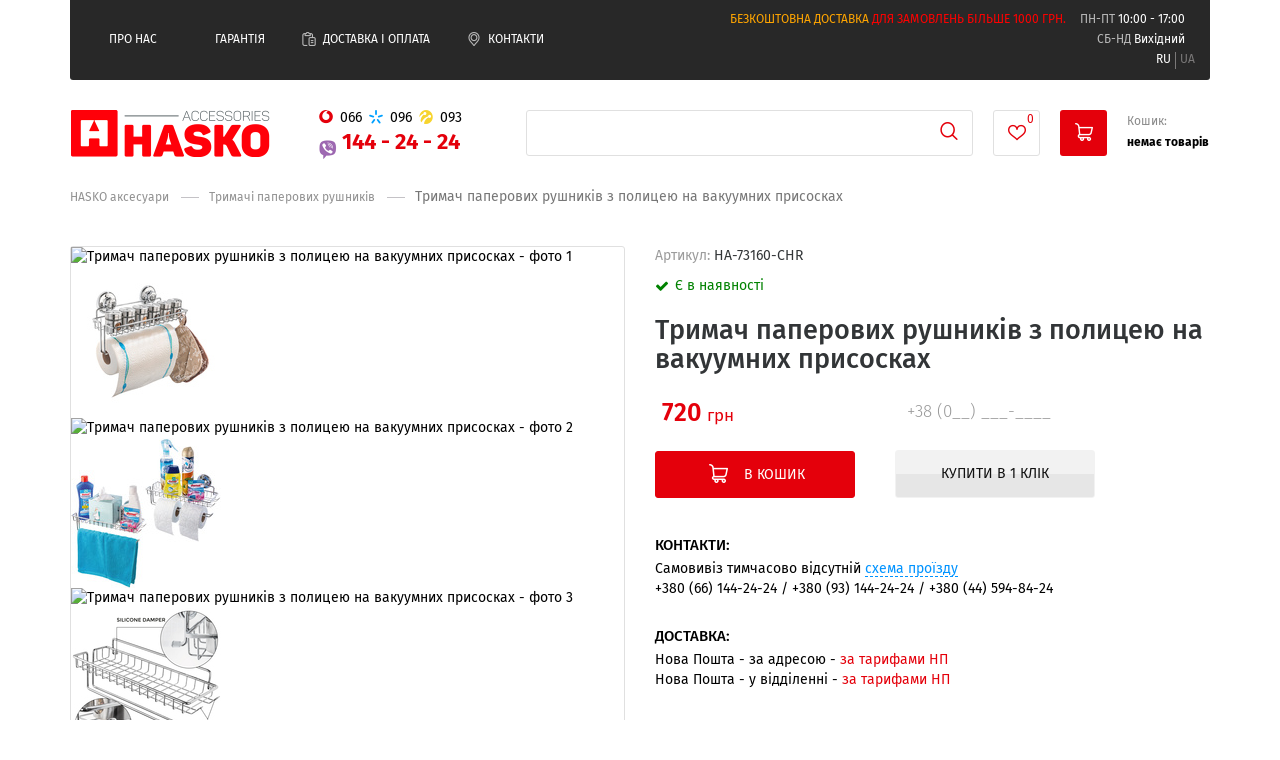

--- FILE ---
content_type: text/html; charset=utf-8
request_url: https://hasko.com.ua/ua/item/derzhatel-bumazhnyih-polotenets-s-polkoy-na-vakuumnyih-prisoskah-34
body_size: 10802
content:
<!DOCTYPE html>
<html lang="uk">
<head>
    <meta charset="UTF-8">
    <meta name="viewport" content="width=device-width, initial-scale=1.0">
    <title>Тримач паперових рушників з полицею на вакуумних присосках 720 грн ➢ Купити в Києві | HASKO</title>
    <meta name="description" content="Купити Тримач паперових рушників з полицею на вакуумних присосках в Києві ✔ Інтернет-магазин HASKO ✔Ціна 720 грн ☎ +380 (66) 144-24-24" />
    <link rel="canonical" href="https://hasko.com.ua/ua/item/derzhatel-bumazhnyih-polotenets-s-polkoy-na-vakuumnyih-prisoskah-34"/>
    <link rel="alternate" hreflang="ru" href="https://hasko.com.ua/ru/item/derzhatel-bumazhnyih-polotenets-s-polkoy-na-vakuumnyih-prisoskah-34" />
    <link rel="alternate" hreflang="uk" href="https://hasko.com.ua/ua/item/derzhatel-bumazhnyih-polotenets-s-polkoy-na-vakuumnyih-prisoskah-34" />
    
    <!--font-->
    <link rel="stylesheet" href="//code.cdn.mozilla.net/fonts/fira.css"/>
    <link rel="stylesheet" href="/assets/fonts/fontawesome/font-awesome.min.css"/>
    <link rel="stylesheet" href="/assets/fonts/custom-font/css/custom-font.css"/>
    <!--.css files -->
    <link href="/assets/css/all.css?1612272104" media="screen" rel="stylesheet" type="text/css" />
    <!--.css files only for this page-->
<link rel="stylesheet" href="/assets/js/libs/owl-carousel/owl.carousel.css"/>
<link rel="stylesheet" href="/assets/js/libs/owl-carousel/owl.theme.css"/>
<link rel="stylesheet" href="/assets/js/libs/owl-carousel/owl.transitions.css"/>
<link rel="stylesheet" href="/assets/js/libs/gallery/magnific-popup.css"/>
<link rel="stylesheet" href="/assets/js/libs/master-slider/masterslider.css"/>

    <!-- Jquery -->
    <script src="/assets/js/all.js?1569586601" type="text/javascript"></script>
    <link rel="apple-touch-icon" sizes="57x57" href="/favicon/apple-icon-57x57.png">
    <link rel="apple-touch-icon" sizes="60x60" href="/favicon/apple-icon-60x60.png">
    <link rel="apple-touch-icon" sizes="72x72" href="/favicon/apple-icon-72x72.png">
    <link rel="apple-touch-icon" sizes="76x76" href="/favicon/apple-icon-76x76.png">
    <link rel="apple-touch-icon" sizes="114x114" href="/favicon/apple-icon-114x114.png">
    <link rel="apple-touch-icon" sizes="120x120" href="/favicon/apple-icon-120x120.png">
    <link rel="apple-touch-icon" sizes="144x144" href="/favicon/apple-icon-144x144.png">
    <link rel="apple-touch-icon" sizes="152x152" href="/favicon/apple-icon-152x152.png">
    <link rel="apple-touch-icon" sizes="180x180" href="/favicon/apple-icon-180x180.png">
    <link rel="icon" type="image/png" sizes="192x192"  href="/favicon/android-icon-192x192.png">
    <link rel="icon" type="image/png" sizes="32x32" href="/favicon/favicon-32x32.png">
    <link rel="icon" type="image/png" sizes="96x96" href="/favicon/favicon-96x96.png">
    <link rel="icon" type="image/png" sizes="16x16" href="/favicon/favicon-16x16.png">
    <link rel="icon" type="image/x-icon" href="/favicon/favicon.ico" />
    <link rel="manifest" href="/favicon/manifest.json">
    <meta name="msapplication-TileColor" content="#ffffff">
    <meta name="msapplication-TileImage" content="/favicon/ms-icon-144x144.png">
    <meta name="theme-color" content="#ffffff">

        <meta property="og:image" content="https://https://hasko.com.ua/system/0000/1408/1500-1500_Paper-towel-holder-shelf.jpg" />
        <meta property="og:image" content="https://https://hasko.com.ua/system/0000/1388/Towel_holder_wall_mount_suction.jpg" />
        <meta property="og:image" content="https://https://hasko.com.ua/system/0000/1393/PTH_07_2.jpg" />
        <meta property="og:image" content="https://https://hasko.com.ua/system/0000/1398/Paper_towel_holder_with_shelf.jpg" />
        <meta property="og:image" content="https://https://hasko.com.ua/system/0000/1773/73160-Paper-holder_Basket-31.05.20.jpg" />

        <!-- Google Tag Manager -->
    <script>(function(w,d,s,l,i){w[l]=w[l]||[];w[l].push({'gtm.start':
    new Date().getTime(),event:'gtm.js'});var f=d.getElementsByTagName(s)[0],
    j=d.createElement(s),dl=l!='dataLayer'?'&l='+l:'';j.async=true;j.src=
    'https://www.googletagmanager.com/gtm.js?id='+i+dl;f.parentNode.insertBefore(j,f);
    })(window,document,'script','dataLayer','GTM-PRGN5JJ');</script>
    <!-- End Google Tag Manager -->
    <!-- Global site tag (gtag.js) - Google Analytics -->
    <script async src="https://www.googletagmanager.com/gtag/js?id=UA-111636190-2"></script>
    <script>
      window.dataLayer = window.dataLayer || [];
      function gtag(){dataLayer.push(arguments);}
      gtag('js', new Date());
      gtag('config', 'UA-111636190-2');
    </script>
    <script>
  gtag('event', 'page_view', {
    'send_to': 'AW-804489039',
    'value': '720.0',
    'items': [{
      'id': '34',
      'google_business_vertical': 'retail'
    }]
  });
  window.dataLayer = window.dataLayer || [];
  dataLayer.push({
    'event': 'view_item', 
    'ecommerce': {
    'items': [{
      'item_name': 'Тримач паперових рушників з полицею на вакуумних присосках',
      'item_id': '34',
      'price': '720.0',
      'item_brand': 'Hasko',
      'item_category': 'HASKO аксесуари',
      'item_category2': 'Тримачі паперових рушників', 
      'quantity': '1'
      }]
    }
  });

</script>
    <!-- Facebook Pixel Code -->
    <script>
      !function(f,b,e,v,n,t,s)
      {if(f.fbq)return;n=f.fbq=function(){n.callMethod?
      n.callMethod.apply(n,arguments):n.queue.push(arguments)};
      if(!f._fbq)f._fbq=n;n.push=n;n.loaded=!0;n.version='2.0';
      n.queue=[];t=b.createElement(e);t.async=!0;
      t.src=v;s=b.getElementsByTagName(e)[0];
      s.parentNode.insertBefore(t,s)}(window, document,'script',
      'https://connect.facebook.net/en_US/fbevents.js');
      fbq('init', '1289369604551622');
      fbq('track', 'PageView');
    </script>
    <!-- End Facebook Pixel Code -->

</head>
<body>
    <!-- Google Tag Manager (noscript) -->
    <noscript><iframe src="https://www.googletagmanager.com/ns.html?id=GTM-PRGN5JJ" height="0" width="0" style="display:none;visibility:hidden"></iframe></noscript>
    <!-- End Google Tag Manager (noscript) -->
        <noscript><img height="1" width="1" alt="facebook pixel" style="display:none" src="https://www.facebook.com/tr?id=1289369604551622&ev=PageView&noscript=1"/></noscript>
    <script type="text/javascript">
  fbq('track', 'ViewContent', {
  content_type: 'product',
  content_ids: ['34'],
  content_name: 'Тримач паперових рушників з полицею на вакуумних присосках',
  content_category: 'Тримачі паперових рушників',
  value: 720.0,
  currency: 'UAH'
  });
</script>
    <div class="page">
        <!--Header-->
<header>
    <div class="container">
        <div class="top-header hidden-xs">
            <div class="col">
                <ul class="menu">
    <li><a href="/ua/page/o-nas"><i class="icon-about"></i>Про нас</a></li>
    <li><a href="/ua/page/garantiya"><i class=""></i>Гарантія</a></li>
    <li><a href="/ua/page/dostavka-i-oplata"><i class="icon-delivery"></i>Доставка і оплата</a></li>
    <li><a href="/ua/contact"><i class="icon-contact"></i>Контакти</a></li>
</ul>

                            </div>
            <div class="col">
                <div class="time-work">
                    <ul>
                        <li><span style="color:orange;">БЕЗКОШТОВНА ДОСТАВКА</span> <span style="color:red;">для замовлень більше 1000 грн.</span> </li>
                        <li><span>ПН-ПТ</span> 10:00 - 17:00</li>
                        <li><span>СБ-НД</span> Вихідний</li>
                    </ul>
                </div>
                <div class="languages">
                    <ul>
        <li><a href="/ru/item/derzhatel-bumazhnyih-polotenets-s-polkoy-na-vakuumnyih-prisoskah-34">ru</a></li>
        <li>ua</li>
</ul>

                </div>
            </div>
        </div>
        <div class="main-header">
            <div class="col-1">
                <div class="logo-box"><a href="/ua"><img src="/assets/img/logo.png" alt=""></a></div>
                <div class="phone-box">
                    <div class="nub-block">
                        <ul>
                            <li><i class="icon-vodafone"></i>066</li>
                            <li><i class="icon-kyivstar"></i>096</li>
                            <li><i class="icon-lifecell"></i>093</li>
                        </ul>
                        <a href="viber://chat?number=+380961442424">144 - 24 - 24</a>
                    </div>
                </div>
                <div class="box-menu-xs visible-xs">
                    <a href="#menu" class="main-menu-btn">
                        <span class="burger-menu-piece"></span>
                        <span class="burger-menu-piece"></span>
                        <span class="burger-menu-piece"></span>
                    </a>
                </div>
            </div>
            <div class="col-2">
                <div class="nav-block">
                    <div class="cell cell-search">
                        <div class="search-box">
                            <form action="/ua/store/search" class="search_form" id="SearchForm" method="get">
                                <a onclick="document.getElementById('SearchForm').submit(); return false" href="#" class="btn-search"><i class="icon-search"></i></a>
                                <input type="text" autocomplete="off" name="q"  class="form-control">
                            </form>
                        </div>
                    </div>
                    <div class="cell cell-wish" id="wishlist-block">
                        <div class="btn-wish"><i class="icon-wish"></i> <span class="count">0</span></div>

                    </div>
                    <div class="cell cell-cart">
                        <div class="cart-box">
    <div class="icon-cart-box"><i class="icon-cart"></i></div>
    <div class="content hidden-xs">
        <span>Кошик: </span>
        немає товарів    </div>
</div>


                    </div>
                </div>
            </div>
        </div>
    </div>
</header>
<!--Header End-->
  
        <!--Main-->
        <main>
            




<div class="breadcrumb-box">
  <div class="container">
    <ol class="breadcrumb" itemscope itemtype="https://schema.org/BreadcrumbList">
      <li itemprop="itemListElement" itemscope itemtype="https://schema.org/ListItem">
        <a href="/ua" itemprop="item"> <span itemprop="name">HASKO аксесуари</span></a>
        <meta itemprop="position" content="1">
      </li>
      <li itemprop="itemListElement" itemscope itemtype="https://schema.org/ListItem">
        <a href="/ua/cat/derzhateli-bumazhnyih-polotenets" itemprop="item"><span itemprop="name">Тримачі паперових рушників </span> </a>
        <meta itemprop="position" content="2">
      </li>
      <li class="active">
        <div><span>Тримач паперових рушників з полицею на вакуумних присосках</span></div>
      </li>
    </ol>
  </div>
</div>
<div class="page-product">
  <div class="container">
    <div class="product-box" itemscope itemtype="https://schema.org/Product">
      <div class="row">
        <div class="col-lg-6 col-md-6">
          <div class="slider-product-block">
            <div class="badges">
            </div>
            <div class="product-showcase-slider">
              <!-- masterslider -->
              <div class="master-slider ms-skin-default" id="ms-product-showcase">
                  <div class="ms-slide">
                    <img data-src="/system/0000/1408/1500-1500_Paper-towel-holder-shelf.jpg" alt="Тримач паперових рушників з полицею на вакуумних присосках - фото 1" />
                    <img class="ms-thumb" src="/system/0000/1408/1500-1500_Paper-towel-holder-shelf_small.jpg" alt="Тримач паперових рушників з полицею на вакуумних присосках - фото 1" itemprop="image" />
                    <a href="/system/0000/1408/1500-1500_Paper-towel-holder-shelf.jpg" title="Тримач паперових рушників з полицею на вакуумних присосках - фото 1" class="popup-img hidden-xs"></a>
                  </div>
                  <div class="ms-slide">
                    <img data-src="/system/0000/1388/Towel_holder_wall_mount_suction.jpg" alt="Тримач паперових рушників з полицею на вакуумних присосках - фото 2" />
                    <img class="ms-thumb" src="/system/0000/1388/Towel_holder_wall_mount_suction_small.jpg" alt="Тримач паперових рушників з полицею на вакуумних присосках - фото 2" itemprop="image" />
                    <a href="/system/0000/1388/Towel_holder_wall_mount_suction.jpg" title="Тримач паперових рушників з полицею на вакуумних присосках - фото 2" class="popup-img hidden-xs"></a>
                  </div>
                  <div class="ms-slide">
                    <img data-src="/system/0000/1393/PTH_07_2.jpg" alt="Тримач паперових рушників з полицею на вакуумних присосках - фото 3" />
                    <img class="ms-thumb" src="/system/0000/1393/PTH_07_2_small.jpg" alt="Тримач паперових рушників з полицею на вакуумних присосках - фото 3" itemprop="image" />
                    <a href="/system/0000/1393/PTH_07_2.jpg" title="Тримач паперових рушників з полицею на вакуумних присосках - фото 3" class="popup-img hidden-xs"></a>
                  </div>
                  <div class="ms-slide">
                    <img data-src="/system/0000/1398/Paper_towel_holder_with_shelf.jpg" alt="Тримач паперових рушників з полицею на вакуумних присосках - фото 4" />
                    <img class="ms-thumb" src="/system/0000/1398/Paper_towel_holder_with_shelf_small.jpg" alt="Тримач паперових рушників з полицею на вакуумних присосках - фото 4" itemprop="image" />
                    <a href="/system/0000/1398/Paper_towel_holder_with_shelf.jpg" title="Тримач паперових рушників з полицею на вакуумних присосках - фото 4" class="popup-img hidden-xs"></a>
                  </div>
                  <div class="ms-slide">
                    <img data-src="/system/0000/1773/73160-Paper-holder_Basket-31.05.20.jpg" alt="Тримач паперових рушників з полицею на вакуумних присосках - фото 5" />
                    <img class="ms-thumb" src="/system/0000/1773/73160-Paper-holder_Basket-31.05.20_small.jpg" alt="Тримач паперових рушників з полицею на вакуумних присосках - фото 5" itemprop="image" />
                    <a href="/system/0000/1773/73160-Paper-holder_Basket-31.05.20.jpg" title="Тримач паперових рушників з полицею на вакуумних присосках - фото 5" class="popup-img hidden-xs"></a>
                  </div>
              </div>
              <!-- end of masterslider -->
            </div>
          </div>
        </div>
        <div class="col-lg-6 col-md-6">
          <div class="product-info">
            <div class="code-info">
              <div class="product-code">
                Артикул: 
                <span itemprop="sku">HA-73160-CHR</span>
              </div>
            </div>
            <div class="rating" itemprop="offers" itemscope itemtype="https://schema.org/Offer">
                <meta itemprop="priceCurrency" content="UAH">
                <meta itemprop="name" content="Тримач паперових рушників з полицею на вакуумних присосках">
                <meta itemprop="sku" content="HA-73160-CHR">
                <meta itemprop="url" content="https://hasko.com.ua/ua/item/derzhatel-bumazhnyih-polotenets-s-polkoy-na-vakuumnyih-prisoskah-34">
                <meta itemprop="price" content="720.0">

              <link itemprop="availability" href="https://schema.org/InStock">
              <div class="availability yes"><span>Є в наявності</span></div>
            </div>
            <meta itemprop="brand" content="Hasko">
            <h1 class="name-product" itemprop="name">Тримач паперових рушників з полицею на вакуумних присосках</h1>
            <div class="price-box">
              <div class="cell cell-price">
                <span class="price">720  <small>грн</small></span>
                                <form action="/ua/store/add_to_cart" id="addToCartButton_34" method="post">
                    <input id="id" name="id" type="hidden" value="34" />                    <button type="submit" class="btn-main gradient-red"><span><i class='icon-cart'></i> В кошик</span></button>
                </form>
              </div>
              <div class="cell cell-phone">
                <form action="/ua/store/one_click_buy" class="phone_form" id="checkout-form" method="post">                  <input id="products_ids" name="products_ids" type="hidden" value="34" />                  <input id="total" name="total" type="hidden" value="720.0" />                  <div class="box-phone-input rline">
                    <input type="tel" required pattern="[0-9_-]{10}" name="phone" class="form-control rfield phonefield" id="user_phone" placeholder="+38 (0__) ___-____"/>
                  </div>
                  <button type="submit" class="btn-main gradient-grey btn_submit"><span>Купити в 1 клік</span></button>
                </form>
              </div>
            </div>
            <div class="delivery-info">
              <div class="line-info">
                <h4>Контакти:</h4>
                <p>Самовивіз тимчасово відсутній <a href="/ua/contact">схема проїзду</a></p>
                <p>+380 (66) 144-24-24  /  +380 (93) 144-24-24  /  +380 (44) 594-84-24</p>
              </div>
              <div class="line-info">
                <h4>Доставка:</h4>
                <ul>
                                    <li>Нова Пошта - за адресою - <span class='red'>за тарифами НП</span></li>
                                    <li>Нова Пошта - у відділенні - <span class='red'>за тарифами НП</span></li>
                </ul>
              </div>
              <div class="line-info">
                <h4>Оплата:</h4>
                <p>Передоплата на карту Приват, Платіж післяоплатою</p>
              </div>
            </div>
          </div>
        </div>
      </div>
      <div class="product-article">
        <ul class="nav nav-tabs nav-justified" role="tablist">
          <li role="presentation" class="active">
            <a href="#descr" aria-controls="descr" role="tab" data-toggle="tab" aria-expanded="true">Опис</a>
          </li>
          <li role="presentation">
            <a href="#charact" aria-controls="descr" role="tab" data-toggle="tab" aria-expanded="true">Характеристики</a>
          </li>
          <li role="presentation">
            <a href="#delivery" aria-controls="descr" role="tab" data-toggle="tab" aria-expanded="true">Оплата і доставка</a>
          </li>
        </ul>
        <div class="tab-content">
          <div role="tabpanel" class="tab-pane fade active in" id="descr">
            <div class="row">
              <div class="col-md-5">
                <div class="article-txt">
                  <div class="col-md-7 visible-xs">
                    <div class="embed-responsive embed-responsive-16by9">
                      <iframe width="560" height="315" src="https://www.youtube.com/embed/dxV4E_yi15E" frameborder="0" allow="accelerometer; autoplay; encrypted-media; gyroscope; picture-in-picture" allowfullscreen></iframe>                    </div>
                  </div>
                  <p><span><span>Паперові рушники дуже зручні у використанні, тому набувають все більшої популярності.&nbsp;</span><span>Їх можна побачити не тільки в приватних будинках та квартирах, а й у вбиральнях кафе, офісів, ТРЦ і т.п.&nbsp;</span><span>Вони витісняють електросушарки, оскільки безпечніші, економічніші і більш гігієнічні (після частого користування електросушаркою відзначається пересихання рук, потоншення шкіри та зниження її захисної функції).</span></span></p>
<p><span><span>Завдяки зручності рулонні рушники використовують на приватних кухнях, у ванних кімнатах, змішаних санвузлах.&nbsp;</span><span>Однак це тягне проблему їх кріплення.&nbsp;</span><span>Для її вирішення і існує тримач для паперових рушників.</span></span></p>
<h2><span>Стильний і зручний настінний тримач для паперових рушників з полицею</span></h2>
<p><span><span>Для комфортного користування застосовують спеціальне пристосування - тримач паперових рулонних рушників з полицею.&nbsp;</span><span>На ринку представлені дві основні різновиди власників:</span></span></p>
<ol>
<li><span>настільний,</span></li>
<li><span>настінний.</span></li>
</ol>
<p><span><span>Обидва види тримачів мають право на існування, однак у настільного є істотний недолік.&nbsp;</span><span>Точніше кажучи, використання такого тримача тягне за собою певні труднощі.&nbsp;</span><span>В силу того, що для настільного розміщення рулонів потрібна певна площа, зменшується розмір робочого місця.&nbsp;</span><span>Тобто, для малогабаритних кухонь або кухонь з невеликою робочою поверхнею ці моделі неприйнятні апріорі.</span></span></p>
<p><span><span>Настільні власники не підходять для використання у ванних.&nbsp;</span><span>Тому пріоритет очевидний - і для приватного приміщення, і для громадського місця найкраще купити тримач для паперових рушників на вакуумних присосках.</span></span></p>
<h2><span>Характеристика тримачів паперових рушників з полицею виробництва HASKO</span></h2>
<p><span><span>Настінний тримач для паперових рушників з полицею торгової марки HASKO виготовлений з високоякісної нержавіючої сталі та має хромоване покриття.&nbsp;</span><span>Зручна і надійна вакуумна система для монтажу Super Suctionfix дозволяє міцно зафіксувати аксесуар, не вдаючись до свердління стін.&nbsp;</span><span>Універсальні присоски з натурального каучуку зовні металізовані - це робить їх дизайн більш універсальним.&nbsp;</span><span>Вироби повністю відповідають європейським санітарно-гігієнічним нормам, тому можуть використовуватися в будь-яких приміщеннях без шкоди для здоров'я людини.&nbsp;</span><span>А надійний матеріал і висока якість виготовлення дозволяє розміщувати тримач для паперових рулонних рушників в будь-якому приміщенні, незалежно від його мікроклімату.&nbsp;</span><span>Вони можуть кріпитися на НЕпористу гладку поверхню:</span></span></p>
<ul>
<li><span>у ванні,</span></li>
<li><span>на кухні,</span></li>
<li><span>у рукомийника в приміщеннях громадського харчування,</span></li>
<li><span>в суміщеному санвузлі,</span></li>
<li><span>в громадської вбиральні.</span></li>
</ul>
<p><span>Завдяки універсальному дизайну металеві тримачі для рулонних рушників доречні в будь-якому приміщенні.</span></p>
<h2><span>Де найзручніше купити тримач для паперових рушників з полицею?</span></h2>
<p><span><span>Ми рекомендуємо купити тримач для паперових рушників з полицею на кухню або в інше приватне або громадське приміщення в нашому інтернет-магазині.&nbsp;</span><span>Жителі Києва, наприклад, вже давно оцінили переваги співпраці з онлайн-магазином Hasko accessories, основною з яких є розумна ціна.&nbsp;</span><span>Пояснюється це політикою ціноутворення - ми вказуємо вартість від виробника.</span></span></p>
<p><span><span>Завдяки тому, що наша структура обслуговує всі регіони України, незалежно від місця свого проживання ви можете купити в нас тримач для рушників, що сподобався.&nbsp;</span><span>Будь-яка одиниця нашої продукції ідеальної якості та відмінного дизайну - тому ми з упевненістю надаємо гарантію на 1 рік.&nbsp;</span><span>Ви можете бути впевнені: тримач Hasko прослужить вам довгі роки без втрати естетичних якостей.&nbsp;</span><span>А в його функціональності сумніватися не доводиться.</span></span></p>                </div>
              </div>
              <div class="col-md-7 hidden-xs">
                <div class="embed-responsive embed-responsive-16by9">
                  <iframe width="560" height="315" src="https://www.youtube.com/embed/dxV4E_yi15E" frameborder="0" allow="accelerometer; autoplay; encrypted-media; gyroscope; picture-in-picture" allowfullscreen></iframe>                </div>
              </div>
            </div>
            <section class="description-product article-txt">
              <table>
<tbody>
<tr>
<td>
<h3>ЗАМІТКА:</h3>
<p>Вакуумна присоска найкраще працює на керамічній плитці, склі, дзеркалах, граніті, нержавіючій сталі, акрилі, пластиці, ламінаті та&nbsp;<strong>БУДЬ-ЯКИХ НЕПОРИСТИХ ГЛАДКИХ<strong>&nbsp;(ГЛЯНЦЕВИХ)</strong>&nbsp;ПОВЕРХНЯХ</strong>.</p>
<ol>
<li>При встановленні&nbsp; необхідно уникати пористих поверхонь або швів плитки.</li>
<li>Перед встановленням переконайтеся, що поверхня повністю очищена і висушена. Ми рекомендуємо очищати поверхню за допомогою спирту.</li>
<li>Ослабте ручку фіксатор, поки вакуумна присоска не стане пласкою.</li>
<li>Помістіть продукт в слот в нижній частині диску.</li>
<li>Розмістіть виріб за допомогою вакуумної присоски на поверхні, потім злегка натисніть на вакуумну присоску і ручку фіксатор, щоб позбутися від повітря між вакуумною присоскою і поверхнею кріплення. Утримуючи тиск, поверніть ручку за годинниковою стрілкою до повної герметичності - це створює вакуумне кріплення присоски до стіни.</li>
<li>Тепер встановлення завершено!</li>
</ol></td>
<td><br /><img src="/system/0000/0583/Untitled-1.jpg" alt="" width="800px" height="800px" /><br /></td>
</tr>
</tbody>
</table>            </section>
          </div>
          <div role="tabpanel" class="tab-pane fade" id="charact">
            <div class="article-txt">
              <h2>основні характеристики</h2>
<table>
<tbody>
<tr>
<td>Найменування</td>
<td>Тримач паперових рушників з полицею</td>
</tr>
<tr>
<td>Матеріал</td>
<td>Нержавіюча сталь SS304</td>
</tr>
<tr>
<td>Колір</td>
<td>Хром</td>
</tr>
<tr>
<td>Довжина</td>
<td>11 (cм)</td>
</tr>
<tr>
<td>Ширина</td>
<td>30 (cм)</td>
</tr>
<tr>
<td>Висота</td>
<td>6.5 (cм)</td>
</tr>
<tr>
<td>Виробник&nbsp;<span id="product-attribute-0-7" class="icon-help">&nbsp;</span></td>
<td>HASKO accessories</td>
</tr>
<tr>
<td>Тип кріплення</td>
<td>Присоска</td>
</tr>
</tbody>
</table>            </div>
          </div>
          <div role="tabpanel" class="tab-pane fade" id="delivery">
            <div class="article-txt">
              <h2><span style="font-size: medium;">Доставка по Україні:</span></h2>
<h2><span style="font-size: medium;">Відправка замовлень 1-3 робочі дні від моменту оформлення замовлення.</span></h2>
<p><span>По Україні доставка здійснюється компанією &laquo;Нова пошта&raquo; на зручне для Вас відділення.<br />Термін доставки, як правило, 1-2 дні з моменту відправки.</span><br /><br /></p>
<h3 class="no-padd"><span>Способи оплати:</span></h3>
<ul>
<li><span><span>Готівкою при отриманні.&nbsp;</span><span>На поштовому відділенні ви зможете оглянути товар в присутності працівника &laquo;Нової Пошти&raquo;.</span></span></li>
<li><span>Передоплата Privat24</span></li>
<li><span>При замовленні від 1000 грн. - доставка безкоштовна</span></li>
</ul>            </div>
          </div>
        </div>
      </div>
    </div>
  </div>
</div>

            <div class="sticky-btns scrolled"><span id="scrollTop-btn"><i class="fa fa-chevron-up"></i></span></div>
        </main>
        <!--Main End-->
        <!--Footer-->
<footer>
    <div class="container">
        <div class="main-foot">
            <div class="row">
                <div class="col-sm-5 col-md-4">
                    <div class="info-box">
                        <ul>
                            <li>
                                <div class="cell">Адреса</div>
                                <div class="cell">Самовивіз тимчасово відсутній</div>
                            </li>
                            <li>
                                <div class="cell">Режим роботи</div>
                                <div class="cell">
                                    <span>ПН-ПТ  10:00 - 17:00</span>
                                    <span>СБ-НД  Вихідний</span>
                                </div>
                            </li>
                            <li>
                                <div class="cell">Телефони</div>
                                <div class="cell">
                                    <span>+380 (66) 144-24-24</span>
                                    <span>+380 (93) 144-24-24</span>
                                    <span>+380 (44) 594-84-24</span>
                                </div>
                            </li>
                            <li>
                                <div class="cell">E-mail</div>
                                <div class="cell">hasko.info@gmail.com</div>
                            </li>
                        </ul>
                    </div>
                </div>
                <div class="col-sm-3 col-md-4 hidden-xs">
                    <div class="link-box">
                        <ul>
                            <li><a href="/ua/page/o-nas">Про нас</a></li>
                            <li><a href="/ua/page/garantiya">Гарантія</a></li>
                            <li><a href="/ua/page/dostavka-i-oplata">Доставка і оплата</a></li>
                            <li><a href="/ua/page/vozvrat-tovara">Повернення товару</a></li>
                            <li><a href="/ua/page/politika-konfidentsialnosti">Політика конфіденційності</a></li>
                            <li><a href="/ua/page/dogovor-publichnoy-ofertyi">Договір публічної оферти</a></li>
                        </ul>
                    </div>
                </div>
                <div class="col-sm-4 col-md-4">
                    <div class="right-box">
                        <div class="card-box">
                            <ul>
                                <li><img src="/assets/img/visa.png" alt=""></li>
                                <li><img src="/assets/img/mastercard.png" alt=""></li>
                            </ul>
                        </div>
                        <ul class="social-box">
                            <li><a href="https://www.facebook.com/haskoua/" class="fb"><i class="fa fa-facebook"></i></a></li>
                            <li><a href="https://www.instagram.com/hasko_ua/" class="in"><i class="fa fa-instagram"></i></a></li>
                        </ul>
                        <div class="letter-box">
                            <a href="mailto:hasko.info@gmail.com" class="btn-main gradient-red"><span>написати нам <i class="icon-rss"></i></span></a>

                        </div>
                    </div>
                </div>
            </div>
        </div>
        <div class="bottom-foot">
            <div class="row">
                <div class="col-xs-6">
                    <div class="copyright">&copy; 2026 HASKO Accessories</div>
                </div>
                <div class="col-xs-6">
                    <a href="https://wizardry.ua" target="_blank" class="wiz-logo" title="Разработка сайта от Wizardry">
                        <img src="/assets/img/wizardry_logo.png" alt="Разработка сайта от Wizardry">
                    </a>
                </div>
            </div>
        </div>
    </div>
</footer>
<!--Footer End-->

            </div>
        <nav id="menu">
	<ul>
		        <li><a href="/ru/item/derzhatel-bumazhnyih-polotenets-s-polkoy-na-vakuumnyih-prisoskah-34">ru</a></li>
		<li><a href="/ua">HASKO аксесуари</a></li>
		<li><a href="#mm-2">Каталог товарів</a>
			<ul>

				<li><a href="/ua/cat/kryuchki">Гачки</a></li>

				<li><a href="/ua/cat/polki">Полиці</a></li>

				<li><a href="/ua/cat/myilnitsyi">Мильниці</a></li>

				<li><a href="/ua/cat/derzhateli-zubnyih-schetok">Тримачі зубних щіток</a></li>

				<li><a href="/ua/cat/derzhateli-tualetnoy-bumagi">Тримачі туалетного паперу</a></li>

				<li><a href="/ua/cat/derzhateli-bumazhnyih-polotenets">Тримачі паперових рушників</a></li>

				<li><a href="/ua/cat/skrebki-dlya-stekol">Шкребки для стекол</a></li>

				<li><a href="/ua/cat/komplektuyuschie">Комплектуючі</a></li>
			</ul>
		</li>
        <li><a href="/ua/page/o-nas">Про нас</a></li>
        <li><a href="/ua/page/garantiya">Гарантія</a></li>
        <li><a href="/ua/page/dostavka-i-oplata">Доставка і оплата</a></li>
		<li><a href="/ua/contact">Контакти</a></li>
	</ul>
</nav>


    

<script src="/assets/js/all_footer.js?1569586601" type="text/javascript"></script>
<!-- Only for this page -->
<script src="/assets/js/libs/owl-carousel/owl.carousel.min.js" type="text/javascript"></script>
<script src="/assets/js/libs/jquery.maskedinput.min.js" type="text/javascript"></script>
<script src="/assets/js/libs/gallery/jquery.magnific-popup.js" type="text/javascript"></script>
<script src="/assets/js/libs/master-slider/masterslider.min.js" type="text/javascript"></script>
<script src="/assets/js/libs/validator/formcheck.js" type="text/javascript"></script>
<script type="text/javascript">

  $(function(){
    /*-----Input Phone form-----*/
    $.mask.definitions['@'] = "[5-9]"
    $("#user_phone").mask("+38 (0@9) 999-9999");

    /** Magnific Popup Init
     **********************************************************/
    // Image Popup
    if($('.popup-img').length > 0) {
      $('.popup-img').magnificPopup({
        type:'image',
        gallery:{
          enabled:true
        },
        removalDelay: 300,
        mainClass: 'mfp-fade',
        disableOn: 400

      });
    }

    /** Product Showcase Slider (Master Slider)
     **********************************************************/
    if($('.product-showcase-slider').length > 0) {

      var prodShowSlider = new MasterSlider();

      prodShowSlider.control('arrows');
      prodShowSlider.control('thumblist' , {autohide:false, dir:'h', arrows:false, align:'bottom', width:100, height:100, margin:10, space:10, hideUnder:520});
      prodShowSlider.setup('ms-product-showcase' , {
        width:613,
        height:500,
        space:0,
        view:'basic',
        loop: true
      });
    }

    $('#addToCartButton_34').click(function(e){
      window.dataLayer = window.dataLayer || [];
      dataLayer.push({
        'event': 'add_to_cart',
        'ecommerce': {
        'items': [{
          'item_name': 'Тримач паперових рушників з полицею на вакуумних присосках',
          'item_id': '34',
          'price': '720.0',
          'item_brand': 'Hasko',
          'item_category': 'HASKO аксесуари',
          'item_category2': 'Тримачі паперових рушників', 
          'quantity': '1'
          }]
        }
      });
    });

  })
</script>


<script type="application/ld+json">
{
    "@context" : "https://schema.org", 
    "@type" : "Organization", 
    "name" : "HASKO Accessories",
    "address": {
        "@type": "PostalAddress",
        "addressLocality": "Kyiv, Ukraine",
        "streetAddress": "Самовивіз тимчасово відсутній"
    },
    "email": "hasko.info@gmail.com",
    "telephone": "+380 (66) 144-24-24",
    "url" : "https://hasko.com.ua", 
    "logo" : "https://hasko.com.ua/assets/img/logo.png",
    "sameAs" : [
        "https://www.instagram.com/hasko_ua/"
    ] 
}
</script>

<script type="application/ld+json">
{
    "@context": "https://schema.org",
    "@type": "WebSite",
    "name" : "HASKO Accessories",
    "url" : "https://hasko.com.ua", 
    "potentialAction": {
        "@type": "SearchAction",
        "target": "https://hasko.com.ua/store/search?q={search_term_string}",
        "query-input": "required name=search_term_string"
    }
}
</script>
</body>
</html>

--- FILE ---
content_type: text/css
request_url: https://hasko.com.ua/assets/fonts/custom-font/css/custom-font.css
body_size: 821
content:
@font-face {
  font-family: 'custom-font';
  src: url('../font/custom-font.eot?86253142');
  src: url('../font/custom-font.eot?86253142#iefix') format('embedded-opentype'),
       url('../font/custom-font.woff2?86253142') format('woff2'),
       url('../font/custom-font.woff?86253142') format('woff'),
       url('../font/custom-font.ttf?86253142') format('truetype'),
       url('../font/custom-font.svg?86253142#custom-font') format('svg');
  font-weight: normal;
  font-style: normal;
}
/* Chrome hack: SVG is rendered more smooth in Windozze. 100% magic, uncomment if you need it. */
/* Note, that will break hinting! In other OS-es font will be not as sharp as it could be */
/*
@media screen and (-webkit-min-device-pixel-ratio:0) {
  @font-face {
    font-family: 'custom-font';
    src: url('../font/custom-font.svg?86253142#custom-font') format('svg');
  }
}
*/
 
 [class^="icon-"]:before, [class*=" icon-"]:before {
  font-family: "custom-font";
  font-style: normal;
  font-weight: normal;
  speak: none;
 
  display: inline-block;
  text-decoration: inherit;
  width: 1em;
  margin-right: .2em;
  text-align: center;
  /* opacity: .8; */
 
  /* For safety - reset parent styles, that can break glyph codes*/
  font-variant: normal;
  text-transform: none;
 
  /* fix buttons height, for twitter bootstrap */
  line-height: 1em;
 
  /* Animation center compensation - margins should be symmetric */
  /* remove if not needed */
  margin-left: .2em;
 
  /* you can be more comfortable with increased icons size */
  /* font-size: 120%; */
 
  /* Font smoothing. That was taken from TWBS */
  -webkit-font-smoothing: antialiased;
  -moz-osx-font-smoothing: grayscale;
 
  /* Uncomment for 3D effect */
  /* text-shadow: 1px 1px 1px rgba(127, 127, 127, 0.3); */
}
 
.icon-cart:before { content: '\e800'; } /* '' */
.icon-contact:before { content: '\e801'; } /* '' */
.icon-delivery:before { content: '\e802'; } /* '' */
.icon-kyivstar:before { content: '\e803'; } /* '' */
.icon-lifecell:before { content: '\e804'; } /* '' */
.icon-rss:before { content: '\e805'; } /* '' */
.icon-search:before { content: '\e806'; } /* '' */
.icon-time:before { content: '\e807'; } /* '' */
.icon-vodafone:before { content: '\e808'; } /* '' */
.icon-wish:before { content: '\e809'; } /* '' */

--- FILE ---
content_type: text/css
request_url: https://hasko.com.ua/assets/css/all.css?1612272104
body_size: 43668
content:
/*!
 * Bootstrap v3.3.5 (http://getbootstrap.com)
 * Copyright 2011-2015 Twitter, Inc.
 * Licensed under MIT (https://github.com/twbs/bootstrap/blob/master/LICENSE)
 *//*! normalize.css v3.0.3 | MIT License | github.com/necolas/normalize.css */html{font-family:sans-serif;-webkit-text-size-adjust:100%;-ms-text-size-adjust:100%}body{margin:0}article,aside,details,figcaption,figure,footer,header,hgroup,main,menu,nav,section,summary{display:block}audio,canvas,progress,video{display:inline-block;vertical-align:baseline}audio:not([controls]){display:none;height:0}[hidden],template{display:none}a{background-color:transparent}a:active,a:hover{outline:0}abbr[title]{border-bottom:1px dotted}b,strong{font-weight:700}dfn{font-style:italic}h1{margin:.67em 0;font-size:2em}mark{color:#000;background:#ff0}small{font-size:80%}sub,sup{position:relative;font-size:75%;line-height:0;vertical-align:baseline}sup{top:-.5em}sub{bottom:-.25em}img{border:0}svg:not(:root){overflow:hidden}figure{margin:1em 40px}hr{height:0;-webkit-box-sizing:content-box;-moz-box-sizing:content-box;box-sizing:content-box}pre{overflow:auto}code,kbd,pre,samp{font-family:monospace,monospace;font-size:1em}button,input,optgroup,select,textarea{margin:0;font:inherit;color:inherit}button{overflow:visible}button,select{text-transform:none}button,html input[type=button],input[type=reset],input[type=submit]{-webkit-appearance:button;cursor:pointer}button[disabled],html input[disabled]{cursor:default}button::-moz-focus-inner,input::-moz-focus-inner{padding:0;border:0}input{line-height:normal}input[type=checkbox],input[type=radio]{-webkit-box-sizing:border-box;-moz-box-sizing:border-box;box-sizing:border-box;padding:0}input[type=number]::-webkit-inner-spin-button,input[type=number]::-webkit-outer-spin-button{height:auto}input[type=search]{-webkit-box-sizing:content-box;-moz-box-sizing:content-box;box-sizing:content-box;-webkit-appearance:textfield}input[type=search]::-webkit-search-cancel-button,input[type=search]::-webkit-search-decoration{-webkit-appearance:none}fieldset{padding:.35em .625em .75em;margin:0 2px;border:1px solid silver}legend{padding:0;border:0}textarea{overflow:auto}optgroup{font-weight:700}table{border-spacing:0;border-collapse:collapse}td,th{padding:0}/*! Source: https://github.com/h5bp/html5-boilerplate/blob/master/src/css/main.css */@media print{*,:after,:before{color:#000!important;text-shadow:none!important;background:0 0!important;-webkit-box-shadow:none!important;box-shadow:none!important}a,a:visited{text-decoration:underline}a[href]:after{content:" (" attr(href) ")"}abbr[title]:after{content:" (" attr(title) ")"}a[href^="javascript:"]:after,a[href^="#"]:after{content:""}blockquote,pre{border:1px solid #999;page-break-inside:avoid}thead{display:table-header-group}img,tr{page-break-inside:avoid}img{max-width:100%!important}h2,h3,p{orphans:3;widows:3}h2,h3{page-break-after:avoid}.navbar{display:none}.btn>.caret,.dropup>.btn>.caret{border-top-color:#000!important}.label{border:1px solid #000}.table{border-collapse:collapse!important}.table td,.table th{background-color:#fff!important}.table-bordered td,.table-bordered th{border:1px solid #ddd!important}}@font-face{font-family:'Glyphicons Halflings';src:url(../fonts/glyphicons-halflings-regular.eot);src:url(../fonts/glyphicons-halflings-regular.eot?#iefix) format('embedded-opentype'),url(../fonts/glyphicons-halflings-regular.woff2) format('woff2'),url(../fonts/glyphicons-halflings-regular.woff) format('woff'),url(../fonts/glyphicons-halflings-regular.ttf) format('truetype'),url(../fonts/glyphicons-halflings-regular.svg#glyphicons_halflingsregular) format('svg')}.glyphicon{position:relative;top:1px;display:inline-block;font-family:'Glyphicons Halflings';font-style:normal;font-weight:400;line-height:1;-webkit-font-smoothing:antialiased;-moz-osx-font-smoothing:grayscale}.glyphicon-asterisk:before{content:"\2a"}.glyphicon-plus:before{content:"\2b"}.glyphicon-eur:before,.glyphicon-euro:before{content:"\20ac"}.glyphicon-minus:before{content:"\2212"}.glyphicon-cloud:before{content:"\2601"}.glyphicon-envelope:before{content:"\2709"}.glyphicon-pencil:before{content:"\270f"}.glyphicon-glass:before{content:"\e001"}.glyphicon-music:before{content:"\e002"}.glyphicon-search:before{content:"\e003"}.glyphicon-heart:before{content:"\e005"}.glyphicon-star:before{content:"\e006"}.glyphicon-star-empty:before{content:"\e007"}.glyphicon-user:before{content:"\e008"}.glyphicon-film:before{content:"\e009"}.glyphicon-th-large:before{content:"\e010"}.glyphicon-th:before{content:"\e011"}.glyphicon-th-list:before{content:"\e012"}.glyphicon-ok:before{content:"\e013"}.glyphicon-remove:before{content:"\e014"}.glyphicon-zoom-in:before{content:"\e015"}.glyphicon-zoom-out:before{content:"\e016"}.glyphicon-off:before{content:"\e017"}.glyphicon-signal:before{content:"\e018"}.glyphicon-cog:before{content:"\e019"}.glyphicon-trash:before{content:"\e020"}.glyphicon-home:before{content:"\e021"}.glyphicon-file:before{content:"\e022"}.glyphicon-time:before{content:"\e023"}.glyphicon-road:before{content:"\e024"}.glyphicon-download-alt:before{content:"\e025"}.glyphicon-download:before{content:"\e026"}.glyphicon-upload:before{content:"\e027"}.glyphicon-inbox:before{content:"\e028"}.glyphicon-play-circle:before{content:"\e029"}.glyphicon-repeat:before{content:"\e030"}.glyphicon-refresh:before{content:"\e031"}.glyphicon-list-alt:before{content:"\e032"}.glyphicon-lock:before{content:"\e033"}.glyphicon-flag:before{content:"\e034"}.glyphicon-headphones:before{content:"\e035"}.glyphicon-volume-off:before{content:"\e036"}.glyphicon-volume-down:before{content:"\e037"}.glyphicon-volume-up:before{content:"\e038"}.glyphicon-qrcode:before{content:"\e039"}.glyphicon-barcode:before{content:"\e040"}.glyphicon-tag:before{content:"\e041"}.glyphicon-tags:before{content:"\e042"}.glyphicon-book:before{content:"\e043"}.glyphicon-bookmark:before{content:"\e044"}.glyphicon-print:before{content:"\e045"}.glyphicon-camera:before{content:"\e046"}.glyphicon-font:before{content:"\e047"}.glyphicon-bold:before{content:"\e048"}.glyphicon-italic:before{content:"\e049"}.glyphicon-text-height:before{content:"\e050"}.glyphicon-text-width:before{content:"\e051"}.glyphicon-align-left:before{content:"\e052"}.glyphicon-align-center:before{content:"\e053"}.glyphicon-align-right:before{content:"\e054"}.glyphicon-align-justify:before{content:"\e055"}.glyphicon-list:before{content:"\e056"}.glyphicon-indent-left:before{content:"\e057"}.glyphicon-indent-right:before{content:"\e058"}.glyphicon-facetime-video:before{content:"\e059"}.glyphicon-picture:before{content:"\e060"}.glyphicon-map-marker:before{content:"\e062"}.glyphicon-adjust:before{content:"\e063"}.glyphicon-tint:before{content:"\e064"}.glyphicon-edit:before{content:"\e065"}.glyphicon-share:before{content:"\e066"}.glyphicon-check:before{content:"\e067"}.glyphicon-move:before{content:"\e068"}.glyphicon-step-backward:before{content:"\e069"}.glyphicon-fast-backward:before{content:"\e070"}.glyphicon-backward:before{content:"\e071"}.glyphicon-play:before{content:"\e072"}.glyphicon-pause:before{content:"\e073"}.glyphicon-stop:before{content:"\e074"}.glyphicon-forward:before{content:"\e075"}.glyphicon-fast-forward:before{content:"\e076"}.glyphicon-step-forward:before{content:"\e077"}.glyphicon-eject:before{content:"\e078"}.glyphicon-chevron-left:before{content:"\e079"}.glyphicon-chevron-right:before{content:"\e080"}.glyphicon-plus-sign:before{content:"\e081"}.glyphicon-minus-sign:before{content:"\e082"}.glyphicon-remove-sign:before{content:"\e083"}.glyphicon-ok-sign:before{content:"\e084"}.glyphicon-question-sign:before{content:"\e085"}.glyphicon-info-sign:before{content:"\e086"}.glyphicon-screenshot:before{content:"\e087"}.glyphicon-remove-circle:before{content:"\e088"}.glyphicon-ok-circle:before{content:"\e089"}.glyphicon-ban-circle:before{content:"\e090"}.glyphicon-arrow-left:before{content:"\e091"}.glyphicon-arrow-right:before{content:"\e092"}.glyphicon-arrow-up:before{content:"\e093"}.glyphicon-arrow-down:before{content:"\e094"}.glyphicon-share-alt:before{content:"\e095"}.glyphicon-resize-full:before{content:"\e096"}.glyphicon-resize-small:before{content:"\e097"}.glyphicon-exclamation-sign:before{content:"\e101"}.glyphicon-gift:before{content:"\e102"}.glyphicon-leaf:before{content:"\e103"}.glyphicon-fire:before{content:"\e104"}.glyphicon-eye-open:before{content:"\e105"}.glyphicon-eye-close:before{content:"\e106"}.glyphicon-warning-sign:before{content:"\e107"}.glyphicon-plane:before{content:"\e108"}.glyphicon-calendar:before{content:"\e109"}.glyphicon-random:before{content:"\e110"}.glyphicon-comment:before{content:"\e111"}.glyphicon-magnet:before{content:"\e112"}.glyphicon-chevron-up:before{content:"\e113"}.glyphicon-chevron-down:before{content:"\e114"}.glyphicon-retweet:before{content:"\e115"}.glyphicon-shopping-cart:before{content:"\e116"}.glyphicon-folder-close:before{content:"\e117"}.glyphicon-folder-open:before{content:"\e118"}.glyphicon-resize-vertical:before{content:"\e119"}.glyphicon-resize-horizontal:before{content:"\e120"}.glyphicon-hdd:before{content:"\e121"}.glyphicon-bullhorn:before{content:"\e122"}.glyphicon-bell:before{content:"\e123"}.glyphicon-certificate:before{content:"\e124"}.glyphicon-thumbs-up:before{content:"\e125"}.glyphicon-thumbs-down:before{content:"\e126"}.glyphicon-hand-right:before{content:"\e127"}.glyphicon-hand-left:before{content:"\e128"}.glyphicon-hand-up:before{content:"\e129"}.glyphicon-hand-down:before{content:"\e130"}.glyphicon-circle-arrow-right:before{content:"\e131"}.glyphicon-circle-arrow-left:before{content:"\e132"}.glyphicon-circle-arrow-up:before{content:"\e133"}.glyphicon-circle-arrow-down:before{content:"\e134"}.glyphicon-globe:before{content:"\e135"}.glyphicon-wrench:before{content:"\e136"}.glyphicon-tasks:before{content:"\e137"}.glyphicon-filter:before{content:"\e138"}.glyphicon-briefcase:before{content:"\e139"}.glyphicon-fullscreen:before{content:"\e140"}.glyphicon-dashboard:before{content:"\e141"}.glyphicon-paperclip:before{content:"\e142"}.glyphicon-heart-empty:before{content:"\e143"}.glyphicon-link:before{content:"\e144"}.glyphicon-phone:before{content:"\e145"}.glyphicon-pushpin:before{content:"\e146"}.glyphicon-usd:before{content:"\e148"}.glyphicon-gbp:before{content:"\e149"}.glyphicon-sort:before{content:"\e150"}.glyphicon-sort-by-alphabet:before{content:"\e151"}.glyphicon-sort-by-alphabet-alt:before{content:"\e152"}.glyphicon-sort-by-order:before{content:"\e153"}.glyphicon-sort-by-order-alt:before{content:"\e154"}.glyphicon-sort-by-attributes:before{content:"\e155"}.glyphicon-sort-by-attributes-alt:before{content:"\e156"}.glyphicon-unchecked:before{content:"\e157"}.glyphicon-expand:before{content:"\e158"}.glyphicon-collapse-down:before{content:"\e159"}.glyphicon-collapse-up:before{content:"\e160"}.glyphicon-log-in:before{content:"\e161"}.glyphicon-flash:before{content:"\e162"}.glyphicon-log-out:before{content:"\e163"}.glyphicon-new-window:before{content:"\e164"}.glyphicon-record:before{content:"\e165"}.glyphicon-save:before{content:"\e166"}.glyphicon-open:before{content:"\e167"}.glyphicon-saved:before{content:"\e168"}.glyphicon-import:before{content:"\e169"}.glyphicon-export:before{content:"\e170"}.glyphicon-send:before{content:"\e171"}.glyphicon-floppy-disk:before{content:"\e172"}.glyphicon-floppy-saved:before{content:"\e173"}.glyphicon-floppy-remove:before{content:"\e174"}.glyphicon-floppy-save:before{content:"\e175"}.glyphicon-floppy-open:before{content:"\e176"}.glyphicon-credit-card:before{content:"\e177"}.glyphicon-transfer:before{content:"\e178"}.glyphicon-cutlery:before{content:"\e179"}.glyphicon-header:before{content:"\e180"}.glyphicon-compressed:before{content:"\e181"}.glyphicon-earphone:before{content:"\e182"}.glyphicon-phone-alt:before{content:"\e183"}.glyphicon-tower:before{content:"\e184"}.glyphicon-stats:before{content:"\e185"}.glyphicon-sd-video:before{content:"\e186"}.glyphicon-hd-video:before{content:"\e187"}.glyphicon-subtitles:before{content:"\e188"}.glyphicon-sound-stereo:before{content:"\e189"}.glyphicon-sound-dolby:before{content:"\e190"}.glyphicon-sound-5-1:before{content:"\e191"}.glyphicon-sound-6-1:before{content:"\e192"}.glyphicon-sound-7-1:before{content:"\e193"}.glyphicon-copyright-mark:before{content:"\e194"}.glyphicon-registration-mark:before{content:"\e195"}.glyphicon-cloud-download:before{content:"\e197"}.glyphicon-cloud-upload:before{content:"\e198"}.glyphicon-tree-conifer:before{content:"\e199"}.glyphicon-tree-deciduous:before{content:"\e200"}.glyphicon-cd:before{content:"\e201"}.glyphicon-save-file:before{content:"\e202"}.glyphicon-open-file:before{content:"\e203"}.glyphicon-level-up:before{content:"\e204"}.glyphicon-copy:before{content:"\e205"}.glyphicon-paste:before{content:"\e206"}.glyphicon-alert:before{content:"\e209"}.glyphicon-equalizer:before{content:"\e210"}.glyphicon-king:before{content:"\e211"}.glyphicon-queen:before{content:"\e212"}.glyphicon-pawn:before{content:"\e213"}.glyphicon-bishop:before{content:"\e214"}.glyphicon-knight:before{content:"\e215"}.glyphicon-baby-formula:before{content:"\e216"}.glyphicon-tent:before{content:"\26fa"}.glyphicon-blackboard:before{content:"\e218"}.glyphicon-bed:before{content:"\e219"}.glyphicon-apple:before{content:"\f8ff"}.glyphicon-erase:before{content:"\e221"}.glyphicon-hourglass:before{content:"\231b"}.glyphicon-lamp:before{content:"\e223"}.glyphicon-duplicate:before{content:"\e224"}.glyphicon-piggy-bank:before{content:"\e225"}.glyphicon-scissors:before{content:"\e226"}.glyphicon-bitcoin:before{content:"\e227"}.glyphicon-btc:before{content:"\e227"}.glyphicon-xbt:before{content:"\e227"}.glyphicon-yen:before{content:"\00a5"}.glyphicon-jpy:before{content:"\00a5"}.glyphicon-ruble:before{content:"\20bd"}.glyphicon-rub:before{content:"\20bd"}.glyphicon-scale:before{content:"\e230"}.glyphicon-ice-lolly:before{content:"\e231"}.glyphicon-ice-lolly-tasted:before{content:"\e232"}.glyphicon-education:before{content:"\e233"}.glyphicon-option-horizontal:before{content:"\e234"}.glyphicon-option-vertical:before{content:"\e235"}.glyphicon-menu-hamburger:before{content:"\e236"}.glyphicon-modal-window:before{content:"\e237"}.glyphicon-oil:before{content:"\e238"}.glyphicon-grain:before{content:"\e239"}.glyphicon-sunglasses:before{content:"\e240"}.glyphicon-text-size:before{content:"\e241"}.glyphicon-text-color:before{content:"\e242"}.glyphicon-text-background:before{content:"\e243"}.glyphicon-object-align-top:before{content:"\e244"}.glyphicon-object-align-bottom:before{content:"\e245"}.glyphicon-object-align-horizontal:before{content:"\e246"}.glyphicon-object-align-left:before{content:"\e247"}.glyphicon-object-align-vertical:before{content:"\e248"}.glyphicon-object-align-right:before{content:"\e249"}.glyphicon-triangle-right:before{content:"\e250"}.glyphicon-triangle-left:before{content:"\e251"}.glyphicon-triangle-bottom:before{content:"\e252"}.glyphicon-triangle-top:before{content:"\e253"}.glyphicon-console:before{content:"\e254"}.glyphicon-superscript:before{content:"\e255"}.glyphicon-subscript:before{content:"\e256"}.glyphicon-menu-left:before{content:"\e257"}.glyphicon-menu-right:before{content:"\e258"}.glyphicon-menu-down:before{content:"\e259"}.glyphicon-menu-up:before{content:"\e260"}*{-webkit-box-sizing:border-box;-moz-box-sizing:border-box;box-sizing:border-box}:after,:before{-webkit-box-sizing:border-box;-moz-box-sizing:border-box;box-sizing:border-box}html{font-size:10px;-webkit-tap-highlight-color:rgba(0,0,0,0)}body{font-family:"Helvetica Neue",Helvetica,Arial,sans-serif;font-size:14px;line-height:1.42857143;color:#333;background-color:#fff}button,input,select,textarea{font-family:inherit;font-size:inherit;line-height:inherit}a{color:#337ab7;text-decoration:none}a:focus,a:hover{color:#23527c;text-decoration:underline}a:focus{outline:thin dotted;outline:5px auto -webkit-focus-ring-color;outline-offset:-2px}figure{margin:0}img{vertical-align:middle}.carousel-inner>.item>a>img,.carousel-inner>.item>img,.img-responsive,.thumbnail a>img,.thumbnail>img{display:block;max-width:100%;height:auto}.img-rounded{border-radius:6px}.img-thumbnail{display:inline-block;max-width:100%;height:auto;padding:4px;line-height:1.42857143;background-color:#fff;border:1px solid #ddd;border-radius:4px;-webkit-transition:all .2s ease-in-out;-o-transition:all .2s ease-in-out;transition:all .2s ease-in-out}.img-circle{border-radius:50%}hr{margin-top:20px;margin-bottom:20px;border:0;border-top:1px solid #eee}.sr-only{position:absolute;width:1px;height:1px;padding:0;margin:-1px;overflow:hidden;clip:rect(0,0,0,0);border:0}.sr-only-focusable:active,.sr-only-focusable:focus{position:static;width:auto;height:auto;margin:0;overflow:visible;clip:auto}[role=button]{cursor:pointer}.h1,.h2,.h3,.h4,.h5,.h6,h1,h2,h3,h4,h5,h6{font-family:inherit;font-weight:500;line-height:1.1;color:inherit}.h1 .small,.h1 small,.h2 .small,.h2 small,.h3 .small,.h3 small,.h4 .small,.h4 small,.h5 .small,.h5 small,.h6 .small,.h6 small,h1 .small,h1 small,h2 .small,h2 small,h3 .small,h3 small,h4 .small,h4 small,h5 .small,h5 small,h6 .small,h6 small{font-weight:400;line-height:1;color:#777}.h1,.h2,.h3,h1,h2,h3{margin-top:20px;margin-bottom:10px}.h1 .small,.h1 small,.h2 .small,.h2 small,.h3 .small,.h3 small,h1 .small,h1 small,h2 .small,h2 small,h3 .small,h3 small{font-size:65%}.h4,.h5,.h6,h4,h5,h6{margin-top:10px;margin-bottom:10px}.h4 .small,.h4 small,.h5 .small,.h5 small,.h6 .small,.h6 small,h4 .small,h4 small,h5 .small,h5 small,h6 .small,h6 small{font-size:75%}.h1,h1{font-size:36px}.h2,h2{font-size:30px}.h3,h3{font-size:24px}.h4,h4{font-size:18px}.h5,h5{font-size:14px}.h6,h6{font-size:12px}p{margin:0 0 10px}.lead{margin-bottom:20px;font-size:16px;font-weight:300;line-height:1.4}@media (min-width:768px){.lead{font-size:21px}}.small,small{font-size:85%}.mark,mark{padding:.2em;background-color:#fcf8e3}.text-left{text-align:left}.text-right{text-align:right}.text-center{text-align:center}.text-justify{text-align:justify}.text-nowrap{white-space:nowrap}.text-lowercase{text-transform:lowercase}.text-uppercase{text-transform:uppercase}.text-capitalize{text-transform:capitalize}.text-muted{color:#777}.text-primary{color:#337ab7}a.text-primary:focus,a.text-primary:hover{color:#286090}.text-success{color:#3c763d}a.text-success:focus,a.text-success:hover{color:#2b542c}.text-info{color:#31708f}a.text-info:focus,a.text-info:hover{color:#245269}.text-warning{color:#8a6d3b}a.text-warning:focus,a.text-warning:hover{color:#66512c}.text-danger{color:#a94442}a.text-danger:focus,a.text-danger:hover{color:#843534}.bg-primary{color:#fff;background-color:#337ab7}a.bg-primary:focus,a.bg-primary:hover{background-color:#286090}.bg-success{background-color:#dff0d8}a.bg-success:focus,a.bg-success:hover{background-color:#c1e2b3}.bg-info{background-color:#d9edf7}a.bg-info:focus,a.bg-info:hover{background-color:#afd9ee}.bg-warning{background-color:#fcf8e3}a.bg-warning:focus,a.bg-warning:hover{background-color:#f7ecb5}.bg-danger{background-color:#f2dede}a.bg-danger:focus,a.bg-danger:hover{background-color:#e4b9b9}.page-header{padding-bottom:9px;margin:40px 0 20px;border-bottom:1px solid #eee}ol,ul{margin-top:0;margin-bottom:10px}ol ol,ol ul,ul ol,ul ul{margin-bottom:0}.list-unstyled{padding-left:0;list-style:none}.list-inline{padding-left:0;margin-left:-5px;list-style:none}.list-inline>li{display:inline-block;padding-right:5px;padding-left:5px}dl{margin-top:0;margin-bottom:20px}dd,dt{line-height:1.42857143}dt{font-weight:700}dd{margin-left:0}@media (min-width:768px){.dl-horizontal dt{float:left;width:160px;overflow:hidden;clear:left;text-align:right;text-overflow:ellipsis;white-space:nowrap}.dl-horizontal dd{margin-left:180px}}abbr[data-original-title],abbr[title]{cursor:help;border-bottom:1px dotted #777}.initialism{font-size:90%;text-transform:uppercase}blockquote{padding:10px 20px;margin:0 0 20px;font-size:17.5px;border-left:5px solid #eee}blockquote ol:last-child,blockquote p:last-child,blockquote ul:last-child{margin-bottom:0}blockquote .small,blockquote footer,blockquote small{display:block;font-size:80%;line-height:1.42857143;color:#777}blockquote .small:before,blockquote footer:before,blockquote small:before{content:'\2014 \00A0'}.blockquote-reverse,blockquote.pull-right{padding-right:15px;padding-left:0;text-align:right;border-right:5px solid #eee;border-left:0}.blockquote-reverse .small:before,.blockquote-reverse footer:before,.blockquote-reverse small:before,blockquote.pull-right .small:before,blockquote.pull-right footer:before,blockquote.pull-right small:before{content:''}.blockquote-reverse .small:after,.blockquote-reverse footer:after,.blockquote-reverse small:after,blockquote.pull-right .small:after,blockquote.pull-right footer:after,blockquote.pull-right small:after{content:'\00A0 \2014'}address{margin-bottom:20px;font-style:normal;line-height:1.42857143}code,kbd,pre,samp{font-family:Menlo,Monaco,Consolas,"Courier New",monospace}code{padding:2px 4px;font-size:90%;color:#c7254e;background-color:#f9f2f4;border-radius:4px}kbd{padding:2px 4px;font-size:90%;color:#fff;background-color:#333;border-radius:3px;-webkit-box-shadow:inset 0 -1px 0 rgba(0,0,0,.25);box-shadow:inset 0 -1px 0 rgba(0,0,0,.25)}kbd kbd{padding:0;font-size:100%;font-weight:700;-webkit-box-shadow:none;box-shadow:none}pre{display:block;padding:9.5px;margin:0 0 10px;font-size:13px;line-height:1.42857143;color:#333;word-break:break-all;word-wrap:break-word;background-color:#f5f5f5;border:1px solid #ccc;border-radius:4px}pre code{padding:0;font-size:inherit;color:inherit;white-space:pre-wrap;background-color:transparent;border-radius:0}.pre-scrollable{max-height:340px;overflow-y:scroll}.container{padding-right:15px;padding-left:15px;margin-right:auto;margin-left:auto}@media (min-width:768px){.container{width:750px}}@media (min-width:992px){.container{width:970px}}@media (min-width:1200px){.container{width:1170px}}.container-fluid{padding-right:15px;padding-left:15px;margin-right:auto;margin-left:auto}.row{margin-right:-15px;margin-left:-15px}.col-lg-1,.col-lg-10,.col-lg-11,.col-lg-12,.col-lg-2,.col-lg-3,.col-lg-4,.col-lg-5,.col-lg-6,.col-lg-7,.col-lg-8,.col-lg-9,.col-md-1,.col-md-10,.col-md-11,.col-md-12,.col-md-2,.col-md-3,.col-md-4,.col-md-5,.col-md-6,.col-md-7,.col-md-8,.col-md-9,.col-sm-1,.col-sm-10,.col-sm-11,.col-sm-12,.col-sm-2,.col-sm-3,.col-sm-4,.col-sm-5,.col-sm-6,.col-sm-7,.col-sm-8,.col-sm-9,.col-xs-1,.col-xs-10,.col-xs-11,.col-xs-12,.col-xs-2,.col-xs-3,.col-xs-4,.col-xs-5,.col-xs-6,.col-xs-7,.col-xs-8,.col-xs-9{position:relative;min-height:1px;padding-right:15px;padding-left:15px}.col-xs-1,.col-xs-10,.col-xs-11,.col-xs-12,.col-xs-2,.col-xs-3,.col-xs-4,.col-xs-5,.col-xs-6,.col-xs-7,.col-xs-8,.col-xs-9{float:left}.col-xs-12{width:100%}.col-xs-11{width:91.66666667%}.col-xs-10{width:83.33333333%}.col-xs-9{width:75%}.col-xs-8{width:66.66666667%}.col-xs-7{width:58.33333333%}.col-xs-6{width:50%}.col-xs-5{width:41.66666667%}.col-xs-4{width:33.33333333%}.col-xs-3{width:25%}.col-xs-2{width:16.66666667%}.col-xs-1{width:8.33333333%}.col-xs-pull-12{right:100%}.col-xs-pull-11{right:91.66666667%}.col-xs-pull-10{right:83.33333333%}.col-xs-pull-9{right:75%}.col-xs-pull-8{right:66.66666667%}.col-xs-pull-7{right:58.33333333%}.col-xs-pull-6{right:50%}.col-xs-pull-5{right:41.66666667%}.col-xs-pull-4{right:33.33333333%}.col-xs-pull-3{right:25%}.col-xs-pull-2{right:16.66666667%}.col-xs-pull-1{right:8.33333333%}.col-xs-pull-0{right:auto}.col-xs-push-12{left:100%}.col-xs-push-11{left:91.66666667%}.col-xs-push-10{left:83.33333333%}.col-xs-push-9{left:75%}.col-xs-push-8{left:66.66666667%}.col-xs-push-7{left:58.33333333%}.col-xs-push-6{left:50%}.col-xs-push-5{left:41.66666667%}.col-xs-push-4{left:33.33333333%}.col-xs-push-3{left:25%}.col-xs-push-2{left:16.66666667%}.col-xs-push-1{left:8.33333333%}.col-xs-push-0{left:auto}.col-xs-offset-12{margin-left:100%}.col-xs-offset-11{margin-left:91.66666667%}.col-xs-offset-10{margin-left:83.33333333%}.col-xs-offset-9{margin-left:75%}.col-xs-offset-8{margin-left:66.66666667%}.col-xs-offset-7{margin-left:58.33333333%}.col-xs-offset-6{margin-left:50%}.col-xs-offset-5{margin-left:41.66666667%}.col-xs-offset-4{margin-left:33.33333333%}.col-xs-offset-3{margin-left:25%}.col-xs-offset-2{margin-left:16.66666667%}.col-xs-offset-1{margin-left:8.33333333%}.col-xs-offset-0{margin-left:0}@media (min-width:768px){.col-sm-1,.col-sm-10,.col-sm-11,.col-sm-12,.col-sm-2,.col-sm-3,.col-sm-4,.col-sm-5,.col-sm-6,.col-sm-7,.col-sm-8,.col-sm-9{float:left}.col-sm-12{width:100%}.col-sm-11{width:91.66666667%}.col-sm-10{width:83.33333333%}.col-sm-9{width:75%}.col-sm-8{width:66.66666667%}.col-sm-7{width:58.33333333%}.col-sm-6{width:50%}.col-sm-5{width:41.66666667%}.col-sm-4{width:33.33333333%}.col-sm-3{width:25%}.col-sm-2{width:16.66666667%}.col-sm-1{width:8.33333333%}.col-sm-pull-12{right:100%}.col-sm-pull-11{right:91.66666667%}.col-sm-pull-10{right:83.33333333%}.col-sm-pull-9{right:75%}.col-sm-pull-8{right:66.66666667%}.col-sm-pull-7{right:58.33333333%}.col-sm-pull-6{right:50%}.col-sm-pull-5{right:41.66666667%}.col-sm-pull-4{right:33.33333333%}.col-sm-pull-3{right:25%}.col-sm-pull-2{right:16.66666667%}.col-sm-pull-1{right:8.33333333%}.col-sm-pull-0{right:auto}.col-sm-push-12{left:100%}.col-sm-push-11{left:91.66666667%}.col-sm-push-10{left:83.33333333%}.col-sm-push-9{left:75%}.col-sm-push-8{left:66.66666667%}.col-sm-push-7{left:58.33333333%}.col-sm-push-6{left:50%}.col-sm-push-5{left:41.66666667%}.col-sm-push-4{left:33.33333333%}.col-sm-push-3{left:25%}.col-sm-push-2{left:16.66666667%}.col-sm-push-1{left:8.33333333%}.col-sm-push-0{left:auto}.col-sm-offset-12{margin-left:100%}.col-sm-offset-11{margin-left:91.66666667%}.col-sm-offset-10{margin-left:83.33333333%}.col-sm-offset-9{margin-left:75%}.col-sm-offset-8{margin-left:66.66666667%}.col-sm-offset-7{margin-left:58.33333333%}.col-sm-offset-6{margin-left:50%}.col-sm-offset-5{margin-left:41.66666667%}.col-sm-offset-4{margin-left:33.33333333%}.col-sm-offset-3{margin-left:25%}.col-sm-offset-2{margin-left:16.66666667%}.col-sm-offset-1{margin-left:8.33333333%}.col-sm-offset-0{margin-left:0}}@media (min-width:992px){.col-md-1,.col-md-10,.col-md-11,.col-md-12,.col-md-2,.col-md-3,.col-md-4,.col-md-5,.col-md-6,.col-md-7,.col-md-8,.col-md-9{float:left}.col-md-12{width:100%}.col-md-11{width:91.66666667%}.col-md-10{width:83.33333333%}.col-md-9{width:75%}.col-md-8{width:66.66666667%}.col-md-7{width:58.33333333%}.col-md-6{width:50%}.col-md-5{width:41.66666667%}.col-md-4{width:33.33333333%}.col-md-3{width:25%}.col-md-2{width:16.66666667%}.col-md-1{width:8.33333333%}.col-md-pull-12{right:100%}.col-md-pull-11{right:91.66666667%}.col-md-pull-10{right:83.33333333%}.col-md-pull-9{right:75%}.col-md-pull-8{right:66.66666667%}.col-md-pull-7{right:58.33333333%}.col-md-pull-6{right:50%}.col-md-pull-5{right:41.66666667%}.col-md-pull-4{right:33.33333333%}.col-md-pull-3{right:25%}.col-md-pull-2{right:16.66666667%}.col-md-pull-1{right:8.33333333%}.col-md-pull-0{right:auto}.col-md-push-12{left:100%}.col-md-push-11{left:91.66666667%}.col-md-push-10{left:83.33333333%}.col-md-push-9{left:75%}.col-md-push-8{left:66.66666667%}.col-md-push-7{left:58.33333333%}.col-md-push-6{left:50%}.col-md-push-5{left:41.66666667%}.col-md-push-4{left:33.33333333%}.col-md-push-3{left:25%}.col-md-push-2{left:16.66666667%}.col-md-push-1{left:8.33333333%}.col-md-push-0{left:auto}.col-md-offset-12{margin-left:100%}.col-md-offset-11{margin-left:91.66666667%}.col-md-offset-10{margin-left:83.33333333%}.col-md-offset-9{margin-left:75%}.col-md-offset-8{margin-left:66.66666667%}.col-md-offset-7{margin-left:58.33333333%}.col-md-offset-6{margin-left:50%}.col-md-offset-5{margin-left:41.66666667%}.col-md-offset-4{margin-left:33.33333333%}.col-md-offset-3{margin-left:25%}.col-md-offset-2{margin-left:16.66666667%}.col-md-offset-1{margin-left:8.33333333%}.col-md-offset-0{margin-left:0}}@media (min-width:1200px){.col-lg-1,.col-lg-10,.col-lg-11,.col-lg-12,.col-lg-2,.col-lg-3,.col-lg-4,.col-lg-5,.col-lg-6,.col-lg-7,.col-lg-8,.col-lg-9{float:left}.col-lg-12{width:100%}.col-lg-11{width:91.66666667%}.col-lg-10{width:83.33333333%}.col-lg-9{width:75%}.col-lg-8{width:66.66666667%}.col-lg-7{width:58.33333333%}.col-lg-6{width:50%}.col-lg-5{width:41.66666667%}.col-lg-4{width:33.33333333%}.col-lg-3{width:25%}.col-lg-2{width:16.66666667%}.col-lg-1{width:8.33333333%}.col-lg-pull-12{right:100%}.col-lg-pull-11{right:91.66666667%}.col-lg-pull-10{right:83.33333333%}.col-lg-pull-9{right:75%}.col-lg-pull-8{right:66.66666667%}.col-lg-pull-7{right:58.33333333%}.col-lg-pull-6{right:50%}.col-lg-pull-5{right:41.66666667%}.col-lg-pull-4{right:33.33333333%}.col-lg-pull-3{right:25%}.col-lg-pull-2{right:16.66666667%}.col-lg-pull-1{right:8.33333333%}.col-lg-pull-0{right:auto}.col-lg-push-12{left:100%}.col-lg-push-11{left:91.66666667%}.col-lg-push-10{left:83.33333333%}.col-lg-push-9{left:75%}.col-lg-push-8{left:66.66666667%}.col-lg-push-7{left:58.33333333%}.col-lg-push-6{left:50%}.col-lg-push-5{left:41.66666667%}.col-lg-push-4{left:33.33333333%}.col-lg-push-3{left:25%}.col-lg-push-2{left:16.66666667%}.col-lg-push-1{left:8.33333333%}.col-lg-push-0{left:auto}.col-lg-offset-12{margin-left:100%}.col-lg-offset-11{margin-left:91.66666667%}.col-lg-offset-10{margin-left:83.33333333%}.col-lg-offset-9{margin-left:75%}.col-lg-offset-8{margin-left:66.66666667%}.col-lg-offset-7{margin-left:58.33333333%}.col-lg-offset-6{margin-left:50%}.col-lg-offset-5{margin-left:41.66666667%}.col-lg-offset-4{margin-left:33.33333333%}.col-lg-offset-3{margin-left:25%}.col-lg-offset-2{margin-left:16.66666667%}.col-lg-offset-1{margin-left:8.33333333%}.col-lg-offset-0{margin-left:0}}table{background-color:transparent}caption{padding-top:8px;padding-bottom:8px;color:#777;text-align:left}th{text-align:left}.table{width:100%;max-width:100%;margin-bottom:20px}.table>tbody>tr>td,.table>tbody>tr>th,.table>tfoot>tr>td,.table>tfoot>tr>th,.table>thead>tr>td,.table>thead>tr>th{padding:8px;line-height:1.42857143;vertical-align:top;border-top:1px solid #ddd}.table>thead>tr>th{vertical-align:bottom;border-bottom:2px solid #ddd}.table>caption+thead>tr:first-child>td,.table>caption+thead>tr:first-child>th,.table>colgroup+thead>tr:first-child>td,.table>colgroup+thead>tr:first-child>th,.table>thead:first-child>tr:first-child>td,.table>thead:first-child>tr:first-child>th{border-top:0}.table>tbody+tbody{border-top:2px solid #ddd}.table .table{background-color:#fff}.table-condensed>tbody>tr>td,.table-condensed>tbody>tr>th,.table-condensed>tfoot>tr>td,.table-condensed>tfoot>tr>th,.table-condensed>thead>tr>td,.table-condensed>thead>tr>th{padding:5px}.table-bordered{border:1px solid #ddd}.table-bordered>tbody>tr>td,.table-bordered>tbody>tr>th,.table-bordered>tfoot>tr>td,.table-bordered>tfoot>tr>th,.table-bordered>thead>tr>td,.table-bordered>thead>tr>th{border:1px solid #ddd}.table-bordered>thead>tr>td,.table-bordered>thead>tr>th{border-bottom-width:2px}.table-striped>tbody>tr:nth-of-type(odd){background-color:#f9f9f9}.table-hover>tbody>tr:hover{background-color:#f5f5f5}table col[class*=col-]{position:static;display:table-column;float:none}table td[class*=col-],table th[class*=col-]{position:static;display:table-cell;float:none}.table>tbody>tr.active>td,.table>tbody>tr.active>th,.table>tbody>tr>td.active,.table>tbody>tr>th.active,.table>tfoot>tr.active>td,.table>tfoot>tr.active>th,.table>tfoot>tr>td.active,.table>tfoot>tr>th.active,.table>thead>tr.active>td,.table>thead>tr.active>th,.table>thead>tr>td.active,.table>thead>tr>th.active{background-color:#f5f5f5}.table-hover>tbody>tr.active:hover>td,.table-hover>tbody>tr.active:hover>th,.table-hover>tbody>tr:hover>.active,.table-hover>tbody>tr>td.active:hover,.table-hover>tbody>tr>th.active:hover{background-color:#e8e8e8}.table>tbody>tr.success>td,.table>tbody>tr.success>th,.table>tbody>tr>td.success,.table>tbody>tr>th.success,.table>tfoot>tr.success>td,.table>tfoot>tr.success>th,.table>tfoot>tr>td.success,.table>tfoot>tr>th.success,.table>thead>tr.success>td,.table>thead>tr.success>th,.table>thead>tr>td.success,.table>thead>tr>th.success{background-color:#dff0d8}.table-hover>tbody>tr.success:hover>td,.table-hover>tbody>tr.success:hover>th,.table-hover>tbody>tr:hover>.success,.table-hover>tbody>tr>td.success:hover,.table-hover>tbody>tr>th.success:hover{background-color:#d0e9c6}.table>tbody>tr.info>td,.table>tbody>tr.info>th,.table>tbody>tr>td.info,.table>tbody>tr>th.info,.table>tfoot>tr.info>td,.table>tfoot>tr.info>th,.table>tfoot>tr>td.info,.table>tfoot>tr>th.info,.table>thead>tr.info>td,.table>thead>tr.info>th,.table>thead>tr>td.info,.table>thead>tr>th.info{background-color:#d9edf7}.table-hover>tbody>tr.info:hover>td,.table-hover>tbody>tr.info:hover>th,.table-hover>tbody>tr:hover>.info,.table-hover>tbody>tr>td.info:hover,.table-hover>tbody>tr>th.info:hover{background-color:#c4e3f3}.table>tbody>tr.warning>td,.table>tbody>tr.warning>th,.table>tbody>tr>td.warning,.table>tbody>tr>th.warning,.table>tfoot>tr.warning>td,.table>tfoot>tr.warning>th,.table>tfoot>tr>td.warning,.table>tfoot>tr>th.warning,.table>thead>tr.warning>td,.table>thead>tr.warning>th,.table>thead>tr>td.warning,.table>thead>tr>th.warning{background-color:#fcf8e3}.table-hover>tbody>tr.warning:hover>td,.table-hover>tbody>tr.warning:hover>th,.table-hover>tbody>tr:hover>.warning,.table-hover>tbody>tr>td.warning:hover,.table-hover>tbody>tr>th.warning:hover{background-color:#faf2cc}.table>tbody>tr.danger>td,.table>tbody>tr.danger>th,.table>tbody>tr>td.danger,.table>tbody>tr>th.danger,.table>tfoot>tr.danger>td,.table>tfoot>tr.danger>th,.table>tfoot>tr>td.danger,.table>tfoot>tr>th.danger,.table>thead>tr.danger>td,.table>thead>tr.danger>th,.table>thead>tr>td.danger,.table>thead>tr>th.danger{background-color:#f2dede}.table-hover>tbody>tr.danger:hover>td,.table-hover>tbody>tr.danger:hover>th,.table-hover>tbody>tr:hover>.danger,.table-hover>tbody>tr>td.danger:hover,.table-hover>tbody>tr>th.danger:hover{background-color:#ebcccc}.table-responsive{min-height:.01%;overflow-x:auto}@media screen and (max-width:767px){.table-responsive{width:100%;margin-bottom:15px;overflow-y:hidden;-ms-overflow-style:-ms-autohiding-scrollbar;border:1px solid #ddd}.table-responsive>.table{margin-bottom:0}.table-responsive>.table>tbody>tr>td,.table-responsive>.table>tbody>tr>th,.table-responsive>.table>tfoot>tr>td,.table-responsive>.table>tfoot>tr>th,.table-responsive>.table>thead>tr>td,.table-responsive>.table>thead>tr>th{white-space:nowrap}.table-responsive>.table-bordered{border:0}.table-responsive>.table-bordered>tbody>tr>td:first-child,.table-responsive>.table-bordered>tbody>tr>th:first-child,.table-responsive>.table-bordered>tfoot>tr>td:first-child,.table-responsive>.table-bordered>tfoot>tr>th:first-child,.table-responsive>.table-bordered>thead>tr>td:first-child,.table-responsive>.table-bordered>thead>tr>th:first-child{border-left:0}.table-responsive>.table-bordered>tbody>tr>td:last-child,.table-responsive>.table-bordered>tbody>tr>th:last-child,.table-responsive>.table-bordered>tfoot>tr>td:last-child,.table-responsive>.table-bordered>tfoot>tr>th:last-child,.table-responsive>.table-bordered>thead>tr>td:last-child,.table-responsive>.table-bordered>thead>tr>th:last-child{border-right:0}.table-responsive>.table-bordered>tbody>tr:last-child>td,.table-responsive>.table-bordered>tbody>tr:last-child>th,.table-responsive>.table-bordered>tfoot>tr:last-child>td,.table-responsive>.table-bordered>tfoot>tr:last-child>th{border-bottom:0}}fieldset{min-width:0;padding:0;margin:0;border:0}legend{display:block;width:100%;padding:0;margin-bottom:20px;font-size:21px;line-height:inherit;color:#333;border:0;border-bottom:1px solid #e5e5e5}label{display:inline-block;max-width:100%;margin-bottom:5px;font-weight:700}input[type=search]{-webkit-box-sizing:border-box;-moz-box-sizing:border-box;box-sizing:border-box}input[type=checkbox],input[type=radio]{margin:4px 0 0;margin-top:1px\9;line-height:normal}input[type=file]{display:block}input[type=range]{display:block;width:100%}select[multiple],select[size]{height:auto}input[type=file]:focus,input[type=checkbox]:focus,input[type=radio]:focus{outline:thin dotted;outline:5px auto -webkit-focus-ring-color;outline-offset:-2px}output{display:block;padding-top:7px;font-size:14px;line-height:1.42857143;color:#555}.form-control{display:block;width:100%;height:34px;padding:6px 12px;font-size:14px;line-height:1.42857143;color:#555;background-color:#fff;background-image:none;border:1px solid #ccc;border-radius:4px;-webkit-box-shadow:inset 0 1px 1px rgba(0,0,0,.075);box-shadow:inset 0 1px 1px rgba(0,0,0,.075);-webkit-transition:border-color ease-in-out .15s,-webkit-box-shadow ease-in-out .15s;-o-transition:border-color ease-in-out .15s,box-shadow ease-in-out .15s;transition:border-color ease-in-out .15s,box-shadow ease-in-out .15s}.form-control:focus{border-color:#66afe9;outline:0;-webkit-box-shadow:inset 0 1px 1px rgba(0,0,0,.075),0 0 8px rgba(102,175,233,.6);box-shadow:inset 0 1px 1px rgba(0,0,0,.075),0 0 8px rgba(102,175,233,.6)}.form-control::-moz-placeholder{color:#999;opacity:1}.form-control:-ms-input-placeholder{color:#999}.form-control::-webkit-input-placeholder{color:#999}.form-control[disabled],.form-control[readonly],fieldset[disabled] .form-control{background-color:#eee;opacity:1}.form-control[disabled],fieldset[disabled] .form-control{cursor:not-allowed}textarea.form-control{height:auto}input[type=search]{-webkit-appearance:none}@media screen and (-webkit-min-device-pixel-ratio:0){input[type=date].form-control,input[type=time].form-control,input[type=datetime-local].form-control,input[type=month].form-control{line-height:34px}.input-group-sm input[type=date],.input-group-sm input[type=time],.input-group-sm input[type=datetime-local],.input-group-sm input[type=month],input[type=date].input-sm,input[type=time].input-sm,input[type=datetime-local].input-sm,input[type=month].input-sm{line-height:30px}.input-group-lg input[type=date],.input-group-lg input[type=time],.input-group-lg input[type=datetime-local],.input-group-lg input[type=month],input[type=date].input-lg,input[type=time].input-lg,input[type=datetime-local].input-lg,input[type=month].input-lg{line-height:46px}}.form-group{margin-bottom:15px}.checkbox,.radio{position:relative;display:block;margin-top:10px;margin-bottom:10px}.checkbox label,.radio label{min-height:20px;padding-left:20px;margin-bottom:0;font-weight:400;cursor:pointer}.checkbox input[type=checkbox],.checkbox-inline input[type=checkbox],.radio input[type=radio],.radio-inline input[type=radio]{position:absolute;margin-top:4px\9;margin-left:-20px}.checkbox+.checkbox,.radio+.radio{margin-top:-5px}.checkbox-inline,.radio-inline{position:relative;display:inline-block;padding-left:20px;margin-bottom:0;font-weight:400;vertical-align:middle;cursor:pointer}.checkbox-inline+.checkbox-inline,.radio-inline+.radio-inline{margin-top:0;margin-left:10px}fieldset[disabled] input[type=checkbox],fieldset[disabled] input[type=radio],input[type=checkbox].disabled,input[type=checkbox][disabled],input[type=radio].disabled,input[type=radio][disabled]{cursor:not-allowed}.checkbox-inline.disabled,.radio-inline.disabled,fieldset[disabled] .checkbox-inline,fieldset[disabled] .radio-inline{cursor:not-allowed}.checkbox.disabled label,.radio.disabled label,fieldset[disabled] .checkbox label,fieldset[disabled] .radio label{cursor:not-allowed}.form-control-static{min-height:34px;padding-top:7px;padding-bottom:7px;margin-bottom:0}.form-control-static.input-lg,.form-control-static.input-sm{padding-right:0;padding-left:0}.input-sm{height:30px;padding:5px 10px;font-size:12px;line-height:1.5;border-radius:3px}select.input-sm{height:30px;line-height:30px}select[multiple].input-sm,textarea.input-sm{height:auto}.form-group-sm .form-control{height:30px;padding:5px 10px;font-size:12px;line-height:1.5;border-radius:3px}.form-group-sm select.form-control{height:30px;line-height:30px}.form-group-sm select[multiple].form-control,.form-group-sm textarea.form-control{height:auto}.form-group-sm .form-control-static{height:30px;min-height:32px;padding:6px 10px;font-size:12px;line-height:1.5}.input-lg{height:46px;padding:10px 16px;font-size:18px;line-height:1.3333333;border-radius:6px}select.input-lg{height:46px;line-height:46px}select[multiple].input-lg,textarea.input-lg{height:auto}.form-group-lg .form-control{height:46px;padding:10px 16px;font-size:18px;line-height:1.3333333;border-radius:6px}.form-group-lg select.form-control{height:46px;line-height:46px}.form-group-lg select[multiple].form-control,.form-group-lg textarea.form-control{height:auto}.form-group-lg .form-control-static{height:46px;min-height:38px;padding:11px 16px;font-size:18px;line-height:1.3333333}.has-feedback{position:relative}.has-feedback .form-control{padding-right:42.5px}.form-control-feedback{position:absolute;top:0;right:0;z-index:2;display:block;width:34px;height:34px;line-height:34px;text-align:center;pointer-events:none}.form-group-lg .form-control+.form-control-feedback,.input-group-lg+.form-control-feedback,.input-lg+.form-control-feedback{width:46px;height:46px;line-height:46px}.form-group-sm .form-control+.form-control-feedback,.input-group-sm+.form-control-feedback,.input-sm+.form-control-feedback{width:30px;height:30px;line-height:30px}.has-success .checkbox,.has-success .checkbox-inline,.has-success .control-label,.has-success .help-block,.has-success .radio,.has-success .radio-inline,.has-success.checkbox label,.has-success.checkbox-inline label,.has-success.radio label,.has-success.radio-inline label{color:#3c763d}.has-success .form-control{border-color:#3c763d;-webkit-box-shadow:inset 0 1px 1px rgba(0,0,0,.075);box-shadow:inset 0 1px 1px rgba(0,0,0,.075)}.has-success .form-control:focus{border-color:#2b542c;-webkit-box-shadow:inset 0 1px 1px rgba(0,0,0,.075),0 0 6px #67b168;box-shadow:inset 0 1px 1px rgba(0,0,0,.075),0 0 6px #67b168}.has-success .input-group-addon{color:#3c763d;background-color:#dff0d8;border-color:#3c763d}.has-success .form-control-feedback{color:#3c763d}.has-warning .checkbox,.has-warning .checkbox-inline,.has-warning .control-label,.has-warning .help-block,.has-warning .radio,.has-warning .radio-inline,.has-warning.checkbox label,.has-warning.checkbox-inline label,.has-warning.radio label,.has-warning.radio-inline label{color:#8a6d3b}.has-warning .form-control{border-color:#8a6d3b;-webkit-box-shadow:inset 0 1px 1px rgba(0,0,0,.075);box-shadow:inset 0 1px 1px rgba(0,0,0,.075)}.has-warning .form-control:focus{border-color:#66512c;-webkit-box-shadow:inset 0 1px 1px rgba(0,0,0,.075),0 0 6px #c0a16b;box-shadow:inset 0 1px 1px rgba(0,0,0,.075),0 0 6px #c0a16b}.has-warning .input-group-addon{color:#8a6d3b;background-color:#fcf8e3;border-color:#8a6d3b}.has-warning .form-control-feedback{color:#8a6d3b}.has-error .checkbox,.has-error .checkbox-inline,.has-error .control-label,.has-error .help-block,.has-error .radio,.has-error .radio-inline,.has-error.checkbox label,.has-error.checkbox-inline label,.has-error.radio label,.has-error.radio-inline label{color:#a94442}.has-error .form-control{border-color:#a94442;-webkit-box-shadow:inset 0 1px 1px rgba(0,0,0,.075);box-shadow:inset 0 1px 1px rgba(0,0,0,.075)}.has-error .form-control:focus{border-color:#843534;-webkit-box-shadow:inset 0 1px 1px rgba(0,0,0,.075),0 0 6px #ce8483;box-shadow:inset 0 1px 1px rgba(0,0,0,.075),0 0 6px #ce8483}.has-error .input-group-addon{color:#a94442;background-color:#f2dede;border-color:#a94442}.has-error .form-control-feedback{color:#a94442}.has-feedback label~.form-control-feedback{top:25px}.has-feedback label.sr-only~.form-control-feedback{top:0}.help-block{display:block;margin-top:5px;margin-bottom:10px;color:#737373}@media (min-width:768px){.form-inline .form-group{display:inline-block;margin-bottom:0;vertical-align:middle}.form-inline .form-control{display:inline-block;width:auto;vertical-align:middle}.form-inline .form-control-static{display:inline-block}.form-inline .input-group{display:inline-table;vertical-align:middle}.form-inline .input-group .form-control,.form-inline .input-group .input-group-addon,.form-inline .input-group .input-group-btn{width:auto}.form-inline .input-group>.form-control{width:100%}.form-inline .control-label{margin-bottom:0;vertical-align:middle}.form-inline .checkbox,.form-inline .radio{display:inline-block;margin-top:0;margin-bottom:0;vertical-align:middle}.form-inline .checkbox label,.form-inline .radio label{padding-left:0}.form-inline .checkbox input[type=checkbox],.form-inline .radio input[type=radio]{position:relative;margin-left:0}.form-inline .has-feedback .form-control-feedback{top:0}}.form-horizontal .checkbox,.form-horizontal .checkbox-inline,.form-horizontal .radio,.form-horizontal .radio-inline{padding-top:7px;margin-top:0;margin-bottom:0}.form-horizontal .checkbox,.form-horizontal .radio{min-height:27px}.form-horizontal .form-group{margin-right:-15px;margin-left:-15px}@media (min-width:768px){.form-horizontal .control-label{padding-top:7px;margin-bottom:0;text-align:right}}.form-horizontal .has-feedback .form-control-feedback{right:15px}@media (min-width:768px){.form-horizontal .form-group-lg .control-label{padding-top:14.33px;font-size:18px}}@media (min-width:768px){.form-horizontal .form-group-sm .control-label{padding-top:6px;font-size:12px}}.btn{display:inline-block;padding:6px 12px;margin-bottom:0;font-size:14px;font-weight:400;line-height:1.42857143;text-align:center;white-space:nowrap;vertical-align:middle;-ms-touch-action:manipulation;touch-action:manipulation;cursor:pointer;-webkit-user-select:none;-moz-user-select:none;-ms-user-select:none;user-select:none;background-image:none;border:1px solid transparent;border-radius:4px}.btn.active.focus,.btn.active:focus,.btn.focus,.btn:active.focus,.btn:active:focus,.btn:focus{outline:thin dotted;outline:5px auto -webkit-focus-ring-color;outline-offset:-2px}.btn.focus,.btn:focus,.btn:hover{color:#333;text-decoration:none}.btn.active,.btn:active{background-image:none;outline:0;-webkit-box-shadow:inset 0 3px 5px rgba(0,0,0,.125);box-shadow:inset 0 3px 5px rgba(0,0,0,.125)}.btn.disabled,.btn[disabled],fieldset[disabled] .btn{cursor:not-allowed;filter:alpha(opacity=65);-webkit-box-shadow:none;box-shadow:none;opacity:.65}a.btn.disabled,fieldset[disabled] a.btn{pointer-events:none}.btn-default{color:#333;background-color:#fff;border-color:#ccc}.btn-default.focus,.btn-default:focus{color:#333;background-color:#e6e6e6;border-color:#8c8c8c}.btn-default:hover{color:#333;background-color:#e6e6e6;border-color:#adadad}.btn-default.active,.btn-default:active,.open>.dropdown-toggle.btn-default{color:#333;background-color:#e6e6e6;border-color:#adadad}.btn-default.active.focus,.btn-default.active:focus,.btn-default.active:hover,.btn-default:active.focus,.btn-default:active:focus,.btn-default:active:hover,.open>.dropdown-toggle.btn-default.focus,.open>.dropdown-toggle.btn-default:focus,.open>.dropdown-toggle.btn-default:hover{color:#333;background-color:#d4d4d4;border-color:#8c8c8c}.btn-default.active,.btn-default:active,.open>.dropdown-toggle.btn-default{background-image:none}.btn-default.disabled,.btn-default.disabled.active,.btn-default.disabled.focus,.btn-default.disabled:active,.btn-default.disabled:focus,.btn-default.disabled:hover,.btn-default[disabled],.btn-default[disabled].active,.btn-default[disabled].focus,.btn-default[disabled]:active,.btn-default[disabled]:focus,.btn-default[disabled]:hover,fieldset[disabled] .btn-default,fieldset[disabled] .btn-default.active,fieldset[disabled] .btn-default.focus,fieldset[disabled] .btn-default:active,fieldset[disabled] .btn-default:focus,fieldset[disabled] .btn-default:hover{background-color:#fff;border-color:#ccc}.btn-default .badge{color:#fff;background-color:#333}.btn-primary{color:#fff;background-color:#337ab7;border-color:#2e6da4}.btn-primary.focus,.btn-primary:focus{color:#fff;background-color:#286090;border-color:#122b40}.btn-primary:hover{color:#fff;background-color:#286090;border-color:#204d74}.btn-primary.active,.btn-primary:active,.open>.dropdown-toggle.btn-primary{color:#fff;background-color:#286090;border-color:#204d74}.btn-primary.active.focus,.btn-primary.active:focus,.btn-primary.active:hover,.btn-primary:active.focus,.btn-primary:active:focus,.btn-primary:active:hover,.open>.dropdown-toggle.btn-primary.focus,.open>.dropdown-toggle.btn-primary:focus,.open>.dropdown-toggle.btn-primary:hover{color:#fff;background-color:#204d74;border-color:#122b40}.btn-primary.active,.btn-primary:active,.open>.dropdown-toggle.btn-primary{background-image:none}.btn-primary.disabled,.btn-primary.disabled.active,.btn-primary.disabled.focus,.btn-primary.disabled:active,.btn-primary.disabled:focus,.btn-primary.disabled:hover,.btn-primary[disabled],.btn-primary[disabled].active,.btn-primary[disabled].focus,.btn-primary[disabled]:active,.btn-primary[disabled]:focus,.btn-primary[disabled]:hover,fieldset[disabled] .btn-primary,fieldset[disabled] .btn-primary.active,fieldset[disabled] .btn-primary.focus,fieldset[disabled] .btn-primary:active,fieldset[disabled] .btn-primary:focus,fieldset[disabled] .btn-primary:hover{background-color:#337ab7;border-color:#2e6da4}.btn-primary .badge{color:#337ab7;background-color:#fff}.btn-success{color:#fff;background-color:#5cb85c;border-color:#4cae4c}.btn-success.focus,.btn-success:focus{color:#fff;background-color:#449d44;border-color:#255625}.btn-success:hover{color:#fff;background-color:#449d44;border-color:#398439}.btn-success.active,.btn-success:active,.open>.dropdown-toggle.btn-success{color:#fff;background-color:#449d44;border-color:#398439}.btn-success.active.focus,.btn-success.active:focus,.btn-success.active:hover,.btn-success:active.focus,.btn-success:active:focus,.btn-success:active:hover,.open>.dropdown-toggle.btn-success.focus,.open>.dropdown-toggle.btn-success:focus,.open>.dropdown-toggle.btn-success:hover{color:#fff;background-color:#398439;border-color:#255625}.btn-success.active,.btn-success:active,.open>.dropdown-toggle.btn-success{background-image:none}.btn-success.disabled,.btn-success.disabled.active,.btn-success.disabled.focus,.btn-success.disabled:active,.btn-success.disabled:focus,.btn-success.disabled:hover,.btn-success[disabled],.btn-success[disabled].active,.btn-success[disabled].focus,.btn-success[disabled]:active,.btn-success[disabled]:focus,.btn-success[disabled]:hover,fieldset[disabled] .btn-success,fieldset[disabled] .btn-success.active,fieldset[disabled] .btn-success.focus,fieldset[disabled] .btn-success:active,fieldset[disabled] .btn-success:focus,fieldset[disabled] .btn-success:hover{background-color:#5cb85c;border-color:#4cae4c}.btn-success .badge{color:#5cb85c;background-color:#fff}.btn-info{color:#fff;background-color:#5bc0de;border-color:#46b8da}.btn-info.focus,.btn-info:focus{color:#fff;background-color:#31b0d5;border-color:#1b6d85}.btn-info:hover{color:#fff;background-color:#31b0d5;border-color:#269abc}.btn-info.active,.btn-info:active,.open>.dropdown-toggle.btn-info{color:#fff;background-color:#31b0d5;border-color:#269abc}.btn-info.active.focus,.btn-info.active:focus,.btn-info.active:hover,.btn-info:active.focus,.btn-info:active:focus,.btn-info:active:hover,.open>.dropdown-toggle.btn-info.focus,.open>.dropdown-toggle.btn-info:focus,.open>.dropdown-toggle.btn-info:hover{color:#fff;background-color:#269abc;border-color:#1b6d85}.btn-info.active,.btn-info:active,.open>.dropdown-toggle.btn-info{background-image:none}.btn-info.disabled,.btn-info.disabled.active,.btn-info.disabled.focus,.btn-info.disabled:active,.btn-info.disabled:focus,.btn-info.disabled:hover,.btn-info[disabled],.btn-info[disabled].active,.btn-info[disabled].focus,.btn-info[disabled]:active,.btn-info[disabled]:focus,.btn-info[disabled]:hover,fieldset[disabled] .btn-info,fieldset[disabled] .btn-info.active,fieldset[disabled] .btn-info.focus,fieldset[disabled] .btn-info:active,fieldset[disabled] .btn-info:focus,fieldset[disabled] .btn-info:hover{background-color:#5bc0de;border-color:#46b8da}.btn-info .badge{color:#5bc0de;background-color:#fff}.btn-warning{color:#fff;background-color:#f0ad4e;border-color:#eea236}.btn-warning.focus,.btn-warning:focus{color:#fff;background-color:#ec971f;border-color:#985f0d}.btn-warning:hover{color:#fff;background-color:#ec971f;border-color:#d58512}.btn-warning.active,.btn-warning:active,.open>.dropdown-toggle.btn-warning{color:#fff;background-color:#ec971f;border-color:#d58512}.btn-warning.active.focus,.btn-warning.active:focus,.btn-warning.active:hover,.btn-warning:active.focus,.btn-warning:active:focus,.btn-warning:active:hover,.open>.dropdown-toggle.btn-warning.focus,.open>.dropdown-toggle.btn-warning:focus,.open>.dropdown-toggle.btn-warning:hover{color:#fff;background-color:#d58512;border-color:#985f0d}.btn-warning.active,.btn-warning:active,.open>.dropdown-toggle.btn-warning{background-image:none}.btn-warning.disabled,.btn-warning.disabled.active,.btn-warning.disabled.focus,.btn-warning.disabled:active,.btn-warning.disabled:focus,.btn-warning.disabled:hover,.btn-warning[disabled],.btn-warning[disabled].active,.btn-warning[disabled].focus,.btn-warning[disabled]:active,.btn-warning[disabled]:focus,.btn-warning[disabled]:hover,fieldset[disabled] .btn-warning,fieldset[disabled] .btn-warning.active,fieldset[disabled] .btn-warning.focus,fieldset[disabled] .btn-warning:active,fieldset[disabled] .btn-warning:focus,fieldset[disabled] .btn-warning:hover{background-color:#f0ad4e;border-color:#eea236}.btn-warning .badge{color:#f0ad4e;background-color:#fff}.btn-danger{color:#fff;background-color:#d9534f;border-color:#d43f3a}.btn-danger.focus,.btn-danger:focus{color:#fff;background-color:#c9302c;border-color:#761c19}.btn-danger:hover{color:#fff;background-color:#c9302c;border-color:#ac2925}.btn-danger.active,.btn-danger:active,.open>.dropdown-toggle.btn-danger{color:#fff;background-color:#c9302c;border-color:#ac2925}.btn-danger.active.focus,.btn-danger.active:focus,.btn-danger.active:hover,.btn-danger:active.focus,.btn-danger:active:focus,.btn-danger:active:hover,.open>.dropdown-toggle.btn-danger.focus,.open>.dropdown-toggle.btn-danger:focus,.open>.dropdown-toggle.btn-danger:hover{color:#fff;background-color:#ac2925;border-color:#761c19}.btn-danger.active,.btn-danger:active,.open>.dropdown-toggle.btn-danger{background-image:none}.btn-danger.disabled,.btn-danger.disabled.active,.btn-danger.disabled.focus,.btn-danger.disabled:active,.btn-danger.disabled:focus,.btn-danger.disabled:hover,.btn-danger[disabled],.btn-danger[disabled].active,.btn-danger[disabled].focus,.btn-danger[disabled]:active,.btn-danger[disabled]:focus,.btn-danger[disabled]:hover,fieldset[disabled] .btn-danger,fieldset[disabled] .btn-danger.active,fieldset[disabled] .btn-danger.focus,fieldset[disabled] .btn-danger:active,fieldset[disabled] .btn-danger:focus,fieldset[disabled] .btn-danger:hover{background-color:#d9534f;border-color:#d43f3a}.btn-danger .badge{color:#d9534f;background-color:#fff}.btn-link{font-weight:400;color:#337ab7;border-radius:0}.btn-link,.btn-link.active,.btn-link:active,.btn-link[disabled],fieldset[disabled] .btn-link{background-color:transparent;-webkit-box-shadow:none;box-shadow:none}.btn-link,.btn-link:active,.btn-link:focus,.btn-link:hover{border-color:transparent}.btn-link:focus,.btn-link:hover{color:#23527c;text-decoration:underline;background-color:transparent}.btn-link[disabled]:focus,.btn-link[disabled]:hover,fieldset[disabled] .btn-link:focus,fieldset[disabled] .btn-link:hover{color:#777;text-decoration:none}.btn-group-lg>.btn,.btn-lg{padding:10px 16px;font-size:18px;line-height:1.3333333;border-radius:6px}.btn-group-sm>.btn,.btn-sm{padding:5px 10px;font-size:12px;line-height:1.5;border-radius:3px}.btn-group-xs>.btn,.btn-xs{padding:1px 5px;font-size:12px;line-height:1.5;border-radius:3px}.btn-block{display:block;width:100%}.btn-block+.btn-block{margin-top:5px}input[type=button].btn-block,input[type=reset].btn-block,input[type=submit].btn-block{width:100%}.fade{opacity:0;-webkit-transition:opacity .15s linear;-o-transition:opacity .15s linear;transition:opacity .15s linear}.fade.in{opacity:1}.collapse{display:none}.collapse.in{display:block}tr.collapse.in{display:table-row}tbody.collapse.in{display:table-row-group}.collapsing{position:relative;height:0;overflow:hidden;-webkit-transition-timing-function:ease;-o-transition-timing-function:ease;transition-timing-function:ease;-webkit-transition-duration:.35s;-o-transition-duration:.35s;transition-duration:.35s;-webkit-transition-property:height,visibility;-o-transition-property:height,visibility;transition-property:height,visibility}.caret{display:inline-block;width:0;height:0;margin-left:2px;vertical-align:middle;border-top:4px dashed;border-top:4px solid\9;border-right:4px solid transparent;border-left:4px solid transparent}.dropdown,.dropup{position:relative}.dropdown-toggle:focus{outline:0}.dropdown-menu{position:absolute;top:100%;left:0;z-index:1000;display:none;float:left;min-width:160px;padding:5px 0;margin:2px 0 0;font-size:14px;text-align:left;list-style:none;background-color:#fff;-webkit-background-clip:padding-box;background-clip:padding-box;border:1px solid #ccc;border:1px solid rgba(0,0,0,.15);border-radius:4px;-webkit-box-shadow:0 6px 12px rgba(0,0,0,.175);box-shadow:0 6px 12px rgba(0,0,0,.175)}.dropdown-menu.pull-right{right:0;left:auto}.dropdown-menu .divider{height:1px;margin:9px 0;overflow:hidden;background-color:#e5e5e5}.dropdown-menu>li>a{display:block;padding:3px 20px;clear:both;font-weight:400;line-height:1.42857143;color:#333;white-space:nowrap}.dropdown-menu>li>a:focus,.dropdown-menu>li>a:hover{color:#262626;text-decoration:none;background-color:#f5f5f5}.dropdown-menu>.active>a,.dropdown-menu>.active>a:focus,.dropdown-menu>.active>a:hover{color:#fff;text-decoration:none;background-color:#337ab7;outline:0}.dropdown-menu>.disabled>a,.dropdown-menu>.disabled>a:focus,.dropdown-menu>.disabled>a:hover{color:#777}.dropdown-menu>.disabled>a:focus,.dropdown-menu>.disabled>a:hover{text-decoration:none;cursor:not-allowed;background-color:transparent;background-image:none;filter:progid:DXImageTransform.Microsoft.gradient(enabled=false)}.open>.dropdown-menu{display:block}.open>a{outline:0}.dropdown-menu-right{right:0;left:auto}.dropdown-menu-left{right:auto;left:0}.dropdown-header{display:block;padding:3px 20px;font-size:12px;line-height:1.42857143;color:#777;white-space:nowrap}.dropdown-backdrop{position:fixed;top:0;right:0;bottom:0;left:0;z-index:990}.pull-right>.dropdown-menu{right:0;left:auto}.dropup .caret,.navbar-fixed-bottom .dropdown .caret{content:"";border-top:0;border-bottom:4px dashed;border-bottom:4px solid\9}.dropup .dropdown-menu,.navbar-fixed-bottom .dropdown .dropdown-menu{top:auto;bottom:100%;margin-bottom:2px}@media (min-width:768px){.navbar-right .dropdown-menu{right:0;left:auto}.navbar-right .dropdown-menu-left{right:auto;left:0}}.btn-group,.btn-group-vertical{position:relative;display:inline-block;vertical-align:middle}.btn-group-vertical>.btn,.btn-group>.btn{position:relative;float:left}.btn-group-vertical>.btn.active,.btn-group-vertical>.btn:active,.btn-group-vertical>.btn:focus,.btn-group-vertical>.btn:hover,.btn-group>.btn.active,.btn-group>.btn:active,.btn-group>.btn:focus,.btn-group>.btn:hover{z-index:2}.btn-group .btn+.btn,.btn-group .btn+.btn-group,.btn-group .btn-group+.btn,.btn-group .btn-group+.btn-group{margin-left:-1px}.btn-toolbar{margin-left:-5px}.btn-toolbar .btn,.btn-toolbar .btn-group,.btn-toolbar .input-group{float:left}.btn-toolbar>.btn,.btn-toolbar>.btn-group,.btn-toolbar>.input-group{margin-left:5px}.btn-group>.btn:not(:first-child):not(:last-child):not(.dropdown-toggle){border-radius:0}.btn-group>.btn:first-child{margin-left:0}.btn-group>.btn:first-child:not(:last-child):not(.dropdown-toggle){border-top-right-radius:0;border-bottom-right-radius:0}.btn-group>.btn:last-child:not(:first-child),.btn-group>.dropdown-toggle:not(:first-child){border-top-left-radius:0;border-bottom-left-radius:0}.btn-group>.btn-group{float:left}.btn-group>.btn-group:not(:first-child):not(:last-child)>.btn{border-radius:0}.btn-group>.btn-group:first-child:not(:last-child)>.btn:last-child,.btn-group>.btn-group:first-child:not(:last-child)>.dropdown-toggle{border-top-right-radius:0;border-bottom-right-radius:0}.btn-group>.btn-group:last-child:not(:first-child)>.btn:first-child{border-top-left-radius:0;border-bottom-left-radius:0}.btn-group .dropdown-toggle:active,.btn-group.open .dropdown-toggle{outline:0}.btn-group>.btn+.dropdown-toggle{padding-right:8px;padding-left:8px}.btn-group>.btn-lg+.dropdown-toggle{padding-right:12px;padding-left:12px}.btn-group.open .dropdown-toggle{-webkit-box-shadow:inset 0 3px 5px rgba(0,0,0,.125);box-shadow:inset 0 3px 5px rgba(0,0,0,.125)}.btn-group.open .dropdown-toggle.btn-link{-webkit-box-shadow:none;box-shadow:none}.btn .caret{margin-left:0}.btn-lg .caret{border-width:5px 5px 0;border-bottom-width:0}.dropup .btn-lg .caret{border-width:0 5px 5px}.btn-group-vertical>.btn,.btn-group-vertical>.btn-group,.btn-group-vertical>.btn-group>.btn{display:block;float:none;width:100%;max-width:100%}.btn-group-vertical>.btn-group>.btn{float:none}.btn-group-vertical>.btn+.btn,.btn-group-vertical>.btn+.btn-group,.btn-group-vertical>.btn-group+.btn,.btn-group-vertical>.btn-group+.btn-group{margin-top:-1px;margin-left:0}.btn-group-vertical>.btn:not(:first-child):not(:last-child){border-radius:0}.btn-group-vertical>.btn:first-child:not(:last-child){border-top-right-radius:4px;border-bottom-right-radius:0;border-bottom-left-radius:0}.btn-group-vertical>.btn:last-child:not(:first-child){border-top-left-radius:0;border-top-right-radius:0;border-bottom-left-radius:4px}.btn-group-vertical>.btn-group:not(:first-child):not(:last-child)>.btn{border-radius:0}.btn-group-vertical>.btn-group:first-child:not(:last-child)>.btn:last-child,.btn-group-vertical>.btn-group:first-child:not(:last-child)>.dropdown-toggle{border-bottom-right-radius:0;border-bottom-left-radius:0}.btn-group-vertical>.btn-group:last-child:not(:first-child)>.btn:first-child{border-top-left-radius:0;border-top-right-radius:0}.btn-group-justified{display:table;width:100%;table-layout:fixed;border-collapse:separate}.btn-group-justified>.btn,.btn-group-justified>.btn-group{display:table-cell;float:none;width:1%}.btn-group-justified>.btn-group .btn{width:100%}.btn-group-justified>.btn-group .dropdown-menu{left:auto}[data-toggle=buttons]>.btn input[type=checkbox],[data-toggle=buttons]>.btn input[type=radio],[data-toggle=buttons]>.btn-group>.btn input[type=checkbox],[data-toggle=buttons]>.btn-group>.btn input[type=radio]{position:absolute;clip:rect(0,0,0,0);pointer-events:none}.input-group{position:relative;display:table;border-collapse:separate}.input-group[class*=col-]{float:none;padding-right:0;padding-left:0}.input-group .form-control{position:relative;z-index:2;float:left;width:100%;margin-bottom:0}.input-group-lg>.form-control,.input-group-lg>.input-group-addon,.input-group-lg>.input-group-btn>.btn{height:46px;padding:10px 16px;font-size:18px;line-height:1.3333333;border-radius:6px}select.input-group-lg>.form-control,select.input-group-lg>.input-group-addon,select.input-group-lg>.input-group-btn>.btn{height:46px;line-height:46px}select[multiple].input-group-lg>.form-control,select[multiple].input-group-lg>.input-group-addon,select[multiple].input-group-lg>.input-group-btn>.btn,textarea.input-group-lg>.form-control,textarea.input-group-lg>.input-group-addon,textarea.input-group-lg>.input-group-btn>.btn{height:auto}.input-group-sm>.form-control,.input-group-sm>.input-group-addon,.input-group-sm>.input-group-btn>.btn{height:30px;padding:5px 10px;font-size:12px;line-height:1.5;border-radius:3px}select.input-group-sm>.form-control,select.input-group-sm>.input-group-addon,select.input-group-sm>.input-group-btn>.btn{height:30px;line-height:30px}select[multiple].input-group-sm>.form-control,select[multiple].input-group-sm>.input-group-addon,select[multiple].input-group-sm>.input-group-btn>.btn,textarea.input-group-sm>.form-control,textarea.input-group-sm>.input-group-addon,textarea.input-group-sm>.input-group-btn>.btn{height:auto}.input-group .form-control,.input-group-addon,.input-group-btn{display:table-cell}.input-group .form-control:not(:first-child):not(:last-child),.input-group-addon:not(:first-child):not(:last-child),.input-group-btn:not(:first-child):not(:last-child){border-radius:0}.input-group-addon,.input-group-btn{width:1%;white-space:nowrap;vertical-align:middle}.input-group-addon{padding:6px 12px;font-size:14px;font-weight:400;line-height:1;color:#555;text-align:center;background-color:#eee;border:1px solid #ccc;border-radius:4px}.input-group-addon.input-sm{padding:5px 10px;font-size:12px;border-radius:3px}.input-group-addon.input-lg{padding:10px 16px;font-size:18px;border-radius:6px}.input-group-addon input[type=checkbox],.input-group-addon input[type=radio]{margin-top:0}.input-group .form-control:first-child,.input-group-addon:first-child,.input-group-btn:first-child>.btn,.input-group-btn:first-child>.btn-group>.btn,.input-group-btn:first-child>.dropdown-toggle,.input-group-btn:last-child>.btn-group:not(:last-child)>.btn,.input-group-btn:last-child>.btn:not(:last-child):not(.dropdown-toggle){border-top-right-radius:0;border-bottom-right-radius:0}.input-group-addon:first-child{border-right:0}.input-group .form-control:last-child,.input-group-addon:last-child,.input-group-btn:first-child>.btn-group:not(:first-child)>.btn,.input-group-btn:first-child>.btn:not(:first-child),.input-group-btn:last-child>.btn,.input-group-btn:last-child>.btn-group>.btn,.input-group-btn:last-child>.dropdown-toggle{border-top-left-radius:0;border-bottom-left-radius:0}.input-group-addon:last-child{border-left:0}.input-group-btn{position:relative;font-size:0;white-space:nowrap}.input-group-btn>.btn{position:relative}.input-group-btn>.btn+.btn{margin-left:-1px}.input-group-btn>.btn:active,.input-group-btn>.btn:focus,.input-group-btn>.btn:hover{z-index:2}.input-group-btn:first-child>.btn,.input-group-btn:first-child>.btn-group{margin-right:-1px}.input-group-btn:last-child>.btn,.input-group-btn:last-child>.btn-group{z-index:2;margin-left:-1px}.nav{padding-left:0;margin-bottom:0;list-style:none}.nav>li{position:relative;display:block}.nav>li>a{position:relative;display:block;padding:10px 15px}.nav>li>a:focus,.nav>li>a:hover{text-decoration:none;background-color:#eee}.nav>li.disabled>a{color:#777}.nav>li.disabled>a:focus,.nav>li.disabled>a:hover{color:#777;text-decoration:none;cursor:not-allowed;background-color:transparent}.nav .open>a,.nav .open>a:focus,.nav .open>a:hover{background-color:#eee;border-color:#337ab7}.nav .nav-divider{height:1px;margin:9px 0;overflow:hidden;background-color:#e5e5e5}.nav>li>a>img{max-width:none}.nav-tabs{border-bottom:1px solid #ddd}.nav-tabs>li{float:left;margin-bottom:-1px}.nav-tabs>li>a{margin-right:2px;line-height:1.42857143;border:1px solid transparent;border-radius:4px 4px 0 0}.nav-tabs>li>a:hover{border-color:#eee #eee #ddd}.nav-tabs>li.active>a,.nav-tabs>li.active>a:focus,.nav-tabs>li.active>a:hover{color:#555;cursor:default;background-color:#fff;border:1px solid #ddd;border-bottom-color:transparent}.nav-tabs.nav-justified{width:100%;border-bottom:0}.nav-tabs.nav-justified>li{float:none}.nav-tabs.nav-justified>li>a{margin-bottom:5px;text-align:center}.nav-tabs.nav-justified>.dropdown .dropdown-menu{top:auto;left:auto}@media (min-width:768px){.nav-tabs.nav-justified>li{display:table-cell;width:1%}.nav-tabs.nav-justified>li>a{margin-bottom:0}}.nav-tabs.nav-justified>li>a{margin-right:0;border-radius:4px}.nav-tabs.nav-justified>.active>a,.nav-tabs.nav-justified>.active>a:focus,.nav-tabs.nav-justified>.active>a:hover{border:1px solid #ddd}@media (min-width:768px){.nav-tabs.nav-justified>li>a{border-bottom:1px solid #ddd;border-radius:4px 4px 0 0}.nav-tabs.nav-justified>.active>a,.nav-tabs.nav-justified>.active>a:focus,.nav-tabs.nav-justified>.active>a:hover{border-bottom-color:#fff}}.nav-pills>li{float:left}.nav-pills>li>a{border-radius:4px}.nav-pills>li+li{margin-left:2px}.nav-pills>li.active>a,.nav-pills>li.active>a:focus,.nav-pills>li.active>a:hover{color:#fff;background-color:#337ab7}.nav-stacked>li{float:none}.nav-stacked>li+li{margin-top:2px;margin-left:0}.nav-justified{width:100%}.nav-justified>li{float:none}.nav-justified>li>a{margin-bottom:5px;text-align:center}.nav-justified>.dropdown .dropdown-menu{top:auto;left:auto}@media (min-width:768px){.nav-justified>li{display:table-cell;width:1%}.nav-justified>li>a{margin-bottom:0}}.nav-tabs-justified{border-bottom:0}.nav-tabs-justified>li>a{margin-right:0;border-radius:4px}.nav-tabs-justified>.active>a,.nav-tabs-justified>.active>a:focus,.nav-tabs-justified>.active>a:hover{border:1px solid #ddd}@media (min-width:768px){.nav-tabs-justified>li>a{border-bottom:1px solid #ddd;border-radius:4px 4px 0 0}.nav-tabs-justified>.active>a,.nav-tabs-justified>.active>a:focus,.nav-tabs-justified>.active>a:hover{border-bottom-color:#fff}}.tab-content>.tab-pane{display:none}.tab-content>.active{display:block}.nav-tabs .dropdown-menu{margin-top:-1px;border-top-left-radius:0;border-top-right-radius:0}.navbar{position:relative;min-height:50px;margin-bottom:20px;border:1px solid transparent}@media (min-width:768px){.navbar{border-radius:4px}}@media (min-width:768px){.navbar-header{float:left}}.navbar-collapse{padding-right:15px;padding-left:15px;overflow-x:visible;-webkit-overflow-scrolling:touch;border-top:1px solid transparent;-webkit-box-shadow:inset 0 1px 0 rgba(255,255,255,.1);box-shadow:inset 0 1px 0 rgba(255,255,255,.1)}.navbar-collapse.in{overflow-y:auto}@media (min-width:768px){.navbar-collapse{width:auto;border-top:0;-webkit-box-shadow:none;box-shadow:none}.navbar-collapse.collapse{display:block!important;height:auto!important;padding-bottom:0;overflow:visible!important}.navbar-collapse.in{overflow-y:visible}.navbar-fixed-bottom .navbar-collapse,.navbar-fixed-top .navbar-collapse,.navbar-static-top .navbar-collapse{padding-right:0;padding-left:0}}.navbar-fixed-bottom .navbar-collapse,.navbar-fixed-top .navbar-collapse{max-height:340px}@media (max-device-width:480px) and (orientation:landscape){.navbar-fixed-bottom .navbar-collapse,.navbar-fixed-top .navbar-collapse{max-height:200px}}.container-fluid>.navbar-collapse,.container-fluid>.navbar-header,.container>.navbar-collapse,.container>.navbar-header{margin-right:-15px;margin-left:-15px}@media (min-width:768px){.container-fluid>.navbar-collapse,.container-fluid>.navbar-header,.container>.navbar-collapse,.container>.navbar-header{margin-right:0;margin-left:0}}.navbar-static-top{z-index:1000;border-width:0 0 1px}@media (min-width:768px){.navbar-static-top{border-radius:0}}.navbar-fixed-bottom,.navbar-fixed-top{position:fixed;right:0;left:0;z-index:1030}@media (min-width:768px){.navbar-fixed-bottom,.navbar-fixed-top{border-radius:0}}.navbar-fixed-top{top:0;border-width:0 0 1px}.navbar-fixed-bottom{bottom:0;margin-bottom:0;border-width:1px 0 0}.navbar-brand{float:left;height:50px;padding:15px 15px;font-size:18px;line-height:20px}.navbar-brand:focus,.navbar-brand:hover{text-decoration:none}.navbar-brand>img{display:block}@media (min-width:768px){.navbar>.container .navbar-brand,.navbar>.container-fluid .navbar-brand{margin-left:-15px}}.navbar-toggle{position:relative;float:right;padding:9px 10px;margin-top:8px;margin-right:15px;margin-bottom:8px;background-color:transparent;background-image:none;border:1px solid transparent;border-radius:4px}.navbar-toggle:focus{outline:0}.navbar-toggle .icon-bar{display:block;width:22px;height:2px;border-radius:1px}.navbar-toggle .icon-bar+.icon-bar{margin-top:4px}@media (min-width:768px){.navbar-toggle{display:none}}.navbar-nav{margin:7.5px -15px}.navbar-nav>li>a{padding-top:10px;padding-bottom:10px;line-height:20px}@media (max-width:767px){.navbar-nav .open .dropdown-menu{position:static;float:none;width:auto;margin-top:0;background-color:transparent;border:0;-webkit-box-shadow:none;box-shadow:none}.navbar-nav .open .dropdown-menu .dropdown-header,.navbar-nav .open .dropdown-menu>li>a{padding:5px 15px 5px 25px}.navbar-nav .open .dropdown-menu>li>a{line-height:20px}.navbar-nav .open .dropdown-menu>li>a:focus,.navbar-nav .open .dropdown-menu>li>a:hover{background-image:none}}@media (min-width:768px){.navbar-nav{float:left;margin:0}.navbar-nav>li{float:left}.navbar-nav>li>a{padding-top:15px;padding-bottom:15px}}.navbar-form{padding:10px 15px;margin-top:8px;margin-right:-15px;margin-bottom:8px;margin-left:-15px;border-top:1px solid transparent;border-bottom:1px solid transparent;-webkit-box-shadow:inset 0 1px 0 rgba(255,255,255,.1),0 1px 0 rgba(255,255,255,.1);box-shadow:inset 0 1px 0 rgba(255,255,255,.1),0 1px 0 rgba(255,255,255,.1)}@media (min-width:768px){.navbar-form .form-group{display:inline-block;margin-bottom:0;vertical-align:middle}.navbar-form .form-control{display:inline-block;width:auto;vertical-align:middle}.navbar-form .form-control-static{display:inline-block}.navbar-form .input-group{display:inline-table;vertical-align:middle}.navbar-form .input-group .form-control,.navbar-form .input-group .input-group-addon,.navbar-form .input-group .input-group-btn{width:auto}.navbar-form .input-group>.form-control{width:100%}.navbar-form .control-label{margin-bottom:0;vertical-align:middle}.navbar-form .checkbox,.navbar-form .radio{display:inline-block;margin-top:0;margin-bottom:0;vertical-align:middle}.navbar-form .checkbox label,.navbar-form .radio label{padding-left:0}.navbar-form .checkbox input[type=checkbox],.navbar-form .radio input[type=radio]{position:relative;margin-left:0}.navbar-form .has-feedback .form-control-feedback{top:0}}@media (max-width:767px){.navbar-form .form-group{margin-bottom:5px}.navbar-form .form-group:last-child{margin-bottom:0}}@media (min-width:768px){.navbar-form{width:auto;padding-top:0;padding-bottom:0;margin-right:0;margin-left:0;border:0;-webkit-box-shadow:none;box-shadow:none}}.navbar-nav>li>.dropdown-menu{margin-top:0;border-top-left-radius:0;border-top-right-radius:0}.navbar-fixed-bottom .navbar-nav>li>.dropdown-menu{margin-bottom:0;border-top-left-radius:4px;border-top-right-radius:4px;border-bottom-right-radius:0;border-bottom-left-radius:0}.navbar-btn{margin-top:8px;margin-bottom:8px}.navbar-btn.btn-sm{margin-top:10px;margin-bottom:10px}.navbar-btn.btn-xs{margin-top:14px;margin-bottom:14px}.navbar-text{margin-top:15px;margin-bottom:15px}@media (min-width:768px){.navbar-text{float:left;margin-right:15px;margin-left:15px}}@media (min-width:768px){.navbar-left{float:left!important}.navbar-right{float:right!important;margin-right:-15px}.navbar-right~.navbar-right{margin-right:0}}.navbar-default{background-color:#f8f8f8;border-color:#e7e7e7}.navbar-default .navbar-brand{color:#777}.navbar-default .navbar-brand:focus,.navbar-default .navbar-brand:hover{color:#5e5e5e;background-color:transparent}.navbar-default .navbar-text{color:#777}.navbar-default .navbar-nav>li>a{color:#777}.navbar-default .navbar-nav>li>a:focus,.navbar-default .navbar-nav>li>a:hover{color:#333;background-color:transparent}.navbar-default .navbar-nav>.active>a,.navbar-default .navbar-nav>.active>a:focus,.navbar-default .navbar-nav>.active>a:hover{color:#555;background-color:#e7e7e7}.navbar-default .navbar-nav>.disabled>a,.navbar-default .navbar-nav>.disabled>a:focus,.navbar-default .navbar-nav>.disabled>a:hover{color:#ccc;background-color:transparent}.navbar-default .navbar-toggle{border-color:#ddd}.navbar-default .navbar-toggle:focus,.navbar-default .navbar-toggle:hover{background-color:#ddd}.navbar-default .navbar-toggle .icon-bar{background-color:#888}.navbar-default .navbar-collapse,.navbar-default .navbar-form{border-color:#e7e7e7}.navbar-default .navbar-nav>.open>a,.navbar-default .navbar-nav>.open>a:focus,.navbar-default .navbar-nav>.open>a:hover{color:#555;background-color:#e7e7e7}@media (max-width:767px){.navbar-default .navbar-nav .open .dropdown-menu>li>a{color:#777}.navbar-default .navbar-nav .open .dropdown-menu>li>a:focus,.navbar-default .navbar-nav .open .dropdown-menu>li>a:hover{color:#333;background-color:transparent}.navbar-default .navbar-nav .open .dropdown-menu>.active>a,.navbar-default .navbar-nav .open .dropdown-menu>.active>a:focus,.navbar-default .navbar-nav .open .dropdown-menu>.active>a:hover{color:#555;background-color:#e7e7e7}.navbar-default .navbar-nav .open .dropdown-menu>.disabled>a,.navbar-default .navbar-nav .open .dropdown-menu>.disabled>a:focus,.navbar-default .navbar-nav .open .dropdown-menu>.disabled>a:hover{color:#ccc;background-color:transparent}}.navbar-default .navbar-link{color:#777}.navbar-default .navbar-link:hover{color:#333}.navbar-default .btn-link{color:#777}.navbar-default .btn-link:focus,.navbar-default .btn-link:hover{color:#333}.navbar-default .btn-link[disabled]:focus,.navbar-default .btn-link[disabled]:hover,fieldset[disabled] .navbar-default .btn-link:focus,fieldset[disabled] .navbar-default .btn-link:hover{color:#ccc}.navbar-inverse{background-color:#222;border-color:#080808}.navbar-inverse .navbar-brand{color:#9d9d9d}.navbar-inverse .navbar-brand:focus,.navbar-inverse .navbar-brand:hover{color:#fff;background-color:transparent}.navbar-inverse .navbar-text{color:#9d9d9d}.navbar-inverse .navbar-nav>li>a{color:#9d9d9d}.navbar-inverse .navbar-nav>li>a:focus,.navbar-inverse .navbar-nav>li>a:hover{color:#fff;background-color:transparent}.navbar-inverse .navbar-nav>.active>a,.navbar-inverse .navbar-nav>.active>a:focus,.navbar-inverse .navbar-nav>.active>a:hover{color:#fff;background-color:#080808}.navbar-inverse .navbar-nav>.disabled>a,.navbar-inverse .navbar-nav>.disabled>a:focus,.navbar-inverse .navbar-nav>.disabled>a:hover{color:#444;background-color:transparent}.navbar-inverse .navbar-toggle{border-color:#333}.navbar-inverse .navbar-toggle:focus,.navbar-inverse .navbar-toggle:hover{background-color:#333}.navbar-inverse .navbar-toggle .icon-bar{background-color:#fff}.navbar-inverse .navbar-collapse,.navbar-inverse .navbar-form{border-color:#101010}.navbar-inverse .navbar-nav>.open>a,.navbar-inverse .navbar-nav>.open>a:focus,.navbar-inverse .navbar-nav>.open>a:hover{color:#fff;background-color:#080808}@media (max-width:767px){.navbar-inverse .navbar-nav .open .dropdown-menu>.dropdown-header{border-color:#080808}.navbar-inverse .navbar-nav .open .dropdown-menu .divider{background-color:#080808}.navbar-inverse .navbar-nav .open .dropdown-menu>li>a{color:#9d9d9d}.navbar-inverse .navbar-nav .open .dropdown-menu>li>a:focus,.navbar-inverse .navbar-nav .open .dropdown-menu>li>a:hover{color:#fff;background-color:transparent}.navbar-inverse .navbar-nav .open .dropdown-menu>.active>a,.navbar-inverse .navbar-nav .open .dropdown-menu>.active>a:focus,.navbar-inverse .navbar-nav .open .dropdown-menu>.active>a:hover{color:#fff;background-color:#080808}.navbar-inverse .navbar-nav .open .dropdown-menu>.disabled>a,.navbar-inverse .navbar-nav .open .dropdown-menu>.disabled>a:focus,.navbar-inverse .navbar-nav .open .dropdown-menu>.disabled>a:hover{color:#444;background-color:transparent}}.navbar-inverse .navbar-link{color:#9d9d9d}.navbar-inverse .navbar-link:hover{color:#fff}.navbar-inverse .btn-link{color:#9d9d9d}.navbar-inverse .btn-link:focus,.navbar-inverse .btn-link:hover{color:#fff}.navbar-inverse .btn-link[disabled]:focus,.navbar-inverse .btn-link[disabled]:hover,fieldset[disabled] .navbar-inverse .btn-link:focus,fieldset[disabled] .navbar-inverse .btn-link:hover{color:#444}.breadcrumb{padding:8px 15px;margin-bottom:20px;list-style:none;background-color:#f5f5f5;border-radius:4px}.breadcrumb>li{display:inline-block}.breadcrumb>li+li:before{padding:0 5px;color:#ccc;content:"/\00a0"}.breadcrumb>.active{color:#777}.pagination{display:inline-block;padding-left:0;margin:20px 0;border-radius:4px}.pagination>li{display:inline}.pagination>li>a,.pagination>li>span{position:relative;float:left;padding:6px 12px;margin-left:-1px;line-height:1.42857143;color:#337ab7;text-decoration:none;background-color:#fff;border:1px solid #ddd}.pagination>li:first-child>a,.pagination>li:first-child>span{margin-left:0;border-top-left-radius:4px;border-bottom-left-radius:4px}.pagination>li:last-child>a,.pagination>li:last-child>span{border-top-right-radius:4px;border-bottom-right-radius:4px}.pagination>li>a:focus,.pagination>li>a:hover,.pagination>li>span:focus,.pagination>li>span:hover{z-index:3;color:#23527c;background-color:#eee;border-color:#ddd}.pagination>.active>a,.pagination>.active>a:focus,.pagination>.active>a:hover,.pagination>.active>span,.pagination>.active>span:focus,.pagination>.active>span:hover{z-index:2;color:#fff;cursor:default;background-color:#337ab7;border-color:#337ab7}.pagination>.disabled>a,.pagination>.disabled>a:focus,.pagination>.disabled>a:hover,.pagination>.disabled>span,.pagination>.disabled>span:focus,.pagination>.disabled>span:hover{color:#777;cursor:not-allowed;background-color:#fff;border-color:#ddd}.pagination-lg>li>a,.pagination-lg>li>span{padding:10px 16px;font-size:18px;line-height:1.3333333}.pagination-lg>li:first-child>a,.pagination-lg>li:first-child>span{border-top-left-radius:6px;border-bottom-left-radius:6px}.pagination-lg>li:last-child>a,.pagination-lg>li:last-child>span{border-top-right-radius:6px;border-bottom-right-radius:6px}.pagination-sm>li>a,.pagination-sm>li>span{padding:5px 10px;font-size:12px;line-height:1.5}.pagination-sm>li:first-child>a,.pagination-sm>li:first-child>span{border-top-left-radius:3px;border-bottom-left-radius:3px}.pagination-sm>li:last-child>a,.pagination-sm>li:last-child>span{border-top-right-radius:3px;border-bottom-right-radius:3px}.pager{padding-left:0;margin:20px 0;text-align:center;list-style:none}.pager li{display:inline}.pager li>a,.pager li>span{display:inline-block;padding:5px 14px;background-color:#fff;border:1px solid #ddd;border-radius:15px}.pager li>a:focus,.pager li>a:hover{text-decoration:none;background-color:#eee}.pager .next>a,.pager .next>span{float:right}.pager .previous>a,.pager .previous>span{float:left}.pager .disabled>a,.pager .disabled>a:focus,.pager .disabled>a:hover,.pager .disabled>span{color:#777;cursor:not-allowed;background-color:#fff}.label{display:inline;padding:.2em .6em .3em;font-size:75%;font-weight:700;line-height:1;color:#fff;text-align:center;white-space:nowrap;vertical-align:baseline;border-radius:.25em}a.label:focus,a.label:hover{color:#fff;text-decoration:none;cursor:pointer}.label:empty{display:none}.btn .label{position:relative;top:-1px}.label-default{background-color:#777}.label-default[href]:focus,.label-default[href]:hover{background-color:#5e5e5e}.label-primary{background-color:#337ab7}.label-primary[href]:focus,.label-primary[href]:hover{background-color:#286090}.label-success{background-color:#5cb85c}.label-success[href]:focus,.label-success[href]:hover{background-color:#449d44}.label-info{background-color:#5bc0de}.label-info[href]:focus,.label-info[href]:hover{background-color:#31b0d5}.label-warning{background-color:#f0ad4e}.label-warning[href]:focus,.label-warning[href]:hover{background-color:#ec971f}.label-danger{background-color:#d9534f}.label-danger[href]:focus,.label-danger[href]:hover{background-color:#c9302c}.badge{display:inline-block;min-width:10px;padding:3px 7px;font-size:12px;font-weight:700;line-height:1;color:#fff;text-align:center;white-space:nowrap;vertical-align:middle;background-color:#777;border-radius:10px}.badge:empty{display:none}.btn .badge{position:relative;top:-1px}.btn-group-xs>.btn .badge,.btn-xs .badge{top:0;padding:1px 5px}a.badge:focus,a.badge:hover{color:#fff;text-decoration:none;cursor:pointer}.list-group-item.active>.badge,.nav-pills>.active>a>.badge{color:#337ab7;background-color:#fff}.list-group-item>.badge{float:right}.list-group-item>.badge+.badge{margin-right:5px}.nav-pills>li>a>.badge{margin-left:3px}.jumbotron{padding-top:30px;padding-bottom:30px;margin-bottom:30px;color:inherit;background-color:#eee}.jumbotron .h1,.jumbotron h1{color:inherit}.jumbotron p{margin-bottom:15px;font-size:21px;font-weight:200}.jumbotron>hr{border-top-color:#d5d5d5}.container .jumbotron,.container-fluid .jumbotron{border-radius:6px}.jumbotron .container{max-width:100%}@media screen and (min-width:768px){.jumbotron{padding-top:48px;padding-bottom:48px}.container .jumbotron,.container-fluid .jumbotron{padding-right:60px;padding-left:60px}.jumbotron .h1,.jumbotron h1{font-size:63px}}.thumbnail{display:block;padding:4px;margin-bottom:20px;line-height:1.42857143;background-color:#fff;border:1px solid #ddd;border-radius:4px;-webkit-transition:border .2s ease-in-out;-o-transition:border .2s ease-in-out;transition:border .2s ease-in-out}.thumbnail a>img,.thumbnail>img{margin-right:auto;margin-left:auto}a.thumbnail.active,a.thumbnail:focus,a.thumbnail:hover{border-color:#337ab7}.thumbnail .caption{padding:9px;color:#333}.alert{padding:15px;margin-bottom:20px;border:1px solid transparent;border-radius:4px}.alert h4{margin-top:0;color:inherit}.alert .alert-link{font-weight:700}.alert>p,.alert>ul{margin-bottom:0}.alert>p+p{margin-top:5px}.alert-dismissable,.alert-dismissible{padding-right:35px}.alert-dismissable .close,.alert-dismissible .close{position:relative;top:-2px;right:-21px;color:inherit}.alert-success{color:#3c763d;background-color:#dff0d8;border-color:#d6e9c6}.alert-success hr{border-top-color:#c9e2b3}.alert-success .alert-link{color:#2b542c}.alert-info{color:#31708f;background-color:#d9edf7;border-color:#bce8f1}.alert-info hr{border-top-color:#a6e1ec}.alert-info .alert-link{color:#245269}.alert-warning{color:#8a6d3b;background-color:#fcf8e3;border-color:#faebcc}.alert-warning hr{border-top-color:#f7e1b5}.alert-warning .alert-link{color:#66512c}.alert-danger{color:#a94442;background-color:#f2dede;border-color:#ebccd1}.alert-danger hr{border-top-color:#e4b9c0}.alert-danger .alert-link{color:#843534}@-webkit-keyframes progress-bar-stripes{from{background-position:40px 0}to{background-position:0 0}}@-o-keyframes progress-bar-stripes{from{background-position:40px 0}to{background-position:0 0}}@keyframes progress-bar-stripes{from{background-position:40px 0}to{background-position:0 0}}.progress{height:20px;margin-bottom:20px;overflow:hidden;background-color:#f5f5f5;border-radius:4px;-webkit-box-shadow:inset 0 1px 2px rgba(0,0,0,.1);box-shadow:inset 0 1px 2px rgba(0,0,0,.1)}.progress-bar{float:left;width:0;height:100%;font-size:12px;line-height:20px;color:#fff;text-align:center;background-color:#337ab7;-webkit-box-shadow:inset 0 -1px 0 rgba(0,0,0,.15);box-shadow:inset 0 -1px 0 rgba(0,0,0,.15);-webkit-transition:width .6s ease;-o-transition:width .6s ease;transition:width .6s ease}.progress-bar-striped,.progress-striped .progress-bar{background-image:-webkit-linear-gradient(45deg,rgba(255,255,255,.15) 25%,transparent 25%,transparent 50%,rgba(255,255,255,.15) 50%,rgba(255,255,255,.15) 75%,transparent 75%,transparent);background-image:-o-linear-gradient(45deg,rgba(255,255,255,.15) 25%,transparent 25%,transparent 50%,rgba(255,255,255,.15) 50%,rgba(255,255,255,.15) 75%,transparent 75%,transparent);background-image:linear-gradient(45deg,rgba(255,255,255,.15) 25%,transparent 25%,transparent 50%,rgba(255,255,255,.15) 50%,rgba(255,255,255,.15) 75%,transparent 75%,transparent);-webkit-background-size:40px 40px;background-size:40px 40px}.progress-bar.active,.progress.active .progress-bar{-webkit-animation:progress-bar-stripes 2s linear infinite;-o-animation:progress-bar-stripes 2s linear infinite;animation:progress-bar-stripes 2s linear infinite}.progress-bar-success{background-color:#5cb85c}.progress-striped .progress-bar-success{background-image:-webkit-linear-gradient(45deg,rgba(255,255,255,.15) 25%,transparent 25%,transparent 50%,rgba(255,255,255,.15) 50%,rgba(255,255,255,.15) 75%,transparent 75%,transparent);background-image:-o-linear-gradient(45deg,rgba(255,255,255,.15) 25%,transparent 25%,transparent 50%,rgba(255,255,255,.15) 50%,rgba(255,255,255,.15) 75%,transparent 75%,transparent);background-image:linear-gradient(45deg,rgba(255,255,255,.15) 25%,transparent 25%,transparent 50%,rgba(255,255,255,.15) 50%,rgba(255,255,255,.15) 75%,transparent 75%,transparent)}.progress-bar-info{background-color:#5bc0de}.progress-striped .progress-bar-info{background-image:-webkit-linear-gradient(45deg,rgba(255,255,255,.15) 25%,transparent 25%,transparent 50%,rgba(255,255,255,.15) 50%,rgba(255,255,255,.15) 75%,transparent 75%,transparent);background-image:-o-linear-gradient(45deg,rgba(255,255,255,.15) 25%,transparent 25%,transparent 50%,rgba(255,255,255,.15) 50%,rgba(255,255,255,.15) 75%,transparent 75%,transparent);background-image:linear-gradient(45deg,rgba(255,255,255,.15) 25%,transparent 25%,transparent 50%,rgba(255,255,255,.15) 50%,rgba(255,255,255,.15) 75%,transparent 75%,transparent)}.progress-bar-warning{background-color:#f0ad4e}.progress-striped .progress-bar-warning{background-image:-webkit-linear-gradient(45deg,rgba(255,255,255,.15) 25%,transparent 25%,transparent 50%,rgba(255,255,255,.15) 50%,rgba(255,255,255,.15) 75%,transparent 75%,transparent);background-image:-o-linear-gradient(45deg,rgba(255,255,255,.15) 25%,transparent 25%,transparent 50%,rgba(255,255,255,.15) 50%,rgba(255,255,255,.15) 75%,transparent 75%,transparent);background-image:linear-gradient(45deg,rgba(255,255,255,.15) 25%,transparent 25%,transparent 50%,rgba(255,255,255,.15) 50%,rgba(255,255,255,.15) 75%,transparent 75%,transparent)}.progress-bar-danger{background-color:#d9534f}.progress-striped .progress-bar-danger{background-image:-webkit-linear-gradient(45deg,rgba(255,255,255,.15) 25%,transparent 25%,transparent 50%,rgba(255,255,255,.15) 50%,rgba(255,255,255,.15) 75%,transparent 75%,transparent);background-image:-o-linear-gradient(45deg,rgba(255,255,255,.15) 25%,transparent 25%,transparent 50%,rgba(255,255,255,.15) 50%,rgba(255,255,255,.15) 75%,transparent 75%,transparent);background-image:linear-gradient(45deg,rgba(255,255,255,.15) 25%,transparent 25%,transparent 50%,rgba(255,255,255,.15) 50%,rgba(255,255,255,.15) 75%,transparent 75%,transparent)}.media{margin-top:15px}.media:first-child{margin-top:0}.media,.media-body{overflow:hidden;zoom:1}.media-body{width:10000px}.media-object{display:block}.media-object.img-thumbnail{max-width:none}.media-right,.media>.pull-right{padding-left:10px}.media-left,.media>.pull-left{padding-right:10px}.media-body,.media-left,.media-right{display:table-cell;vertical-align:top}.media-middle{vertical-align:middle}.media-bottom{vertical-align:bottom}.media-heading{margin-top:0;margin-bottom:5px}.media-list{padding-left:0;list-style:none}.list-group{padding-left:0;margin-bottom:20px}.list-group-item{position:relative;display:block;padding:10px 15px;margin-bottom:-1px;background-color:#fff;border:1px solid #ddd}.list-group-item:first-child{border-top-left-radius:4px;border-top-right-radius:4px}.list-group-item:last-child{margin-bottom:0;border-bottom-right-radius:4px;border-bottom-left-radius:4px}a.list-group-item,button.list-group-item{color:#555}a.list-group-item .list-group-item-heading,button.list-group-item .list-group-item-heading{color:#333}a.list-group-item:focus,a.list-group-item:hover,button.list-group-item:focus,button.list-group-item:hover{color:#555;text-decoration:none;background-color:#f5f5f5}button.list-group-item{width:100%;text-align:left}.list-group-item.disabled,.list-group-item.disabled:focus,.list-group-item.disabled:hover{color:#777;cursor:not-allowed;background-color:#eee}.list-group-item.disabled .list-group-item-heading,.list-group-item.disabled:focus .list-group-item-heading,.list-group-item.disabled:hover .list-group-item-heading{color:inherit}.list-group-item.disabled .list-group-item-text,.list-group-item.disabled:focus .list-group-item-text,.list-group-item.disabled:hover .list-group-item-text{color:#777}.list-group-item.active,.list-group-item.active:focus,.list-group-item.active:hover{z-index:2;color:#fff;background-color:#337ab7;border-color:#337ab7}.list-group-item.active .list-group-item-heading,.list-group-item.active .list-group-item-heading>.small,.list-group-item.active .list-group-item-heading>small,.list-group-item.active:focus .list-group-item-heading,.list-group-item.active:focus .list-group-item-heading>.small,.list-group-item.active:focus .list-group-item-heading>small,.list-group-item.active:hover .list-group-item-heading,.list-group-item.active:hover .list-group-item-heading>.small,.list-group-item.active:hover .list-group-item-heading>small{color:inherit}.list-group-item.active .list-group-item-text,.list-group-item.active:focus .list-group-item-text,.list-group-item.active:hover .list-group-item-text{color:#c7ddef}.list-group-item-success{color:#3c763d;background-color:#dff0d8}a.list-group-item-success,button.list-group-item-success{color:#3c763d}a.list-group-item-success .list-group-item-heading,button.list-group-item-success .list-group-item-heading{color:inherit}a.list-group-item-success:focus,a.list-group-item-success:hover,button.list-group-item-success:focus,button.list-group-item-success:hover{color:#3c763d;background-color:#d0e9c6}a.list-group-item-success.active,a.list-group-item-success.active:focus,a.list-group-item-success.active:hover,button.list-group-item-success.active,button.list-group-item-success.active:focus,button.list-group-item-success.active:hover{color:#fff;background-color:#3c763d;border-color:#3c763d}.list-group-item-info{color:#31708f;background-color:#d9edf7}a.list-group-item-info,button.list-group-item-info{color:#31708f}a.list-group-item-info .list-group-item-heading,button.list-group-item-info .list-group-item-heading{color:inherit}a.list-group-item-info:focus,a.list-group-item-info:hover,button.list-group-item-info:focus,button.list-group-item-info:hover{color:#31708f;background-color:#c4e3f3}a.list-group-item-info.active,a.list-group-item-info.active:focus,a.list-group-item-info.active:hover,button.list-group-item-info.active,button.list-group-item-info.active:focus,button.list-group-item-info.active:hover{color:#fff;background-color:#31708f;border-color:#31708f}.list-group-item-warning{color:#8a6d3b;background-color:#fcf8e3}a.list-group-item-warning,button.list-group-item-warning{color:#8a6d3b}a.list-group-item-warning .list-group-item-heading,button.list-group-item-warning .list-group-item-heading{color:inherit}a.list-group-item-warning:focus,a.list-group-item-warning:hover,button.list-group-item-warning:focus,button.list-group-item-warning:hover{color:#8a6d3b;background-color:#faf2cc}a.list-group-item-warning.active,a.list-group-item-warning.active:focus,a.list-group-item-warning.active:hover,button.list-group-item-warning.active,button.list-group-item-warning.active:focus,button.list-group-item-warning.active:hover{color:#fff;background-color:#8a6d3b;border-color:#8a6d3b}.list-group-item-danger{color:#a94442;background-color:#f2dede}a.list-group-item-danger,button.list-group-item-danger{color:#a94442}a.list-group-item-danger .list-group-item-heading,button.list-group-item-danger .list-group-item-heading{color:inherit}a.list-group-item-danger:focus,a.list-group-item-danger:hover,button.list-group-item-danger:focus,button.list-group-item-danger:hover{color:#a94442;background-color:#ebcccc}a.list-group-item-danger.active,a.list-group-item-danger.active:focus,a.list-group-item-danger.active:hover,button.list-group-item-danger.active,button.list-group-item-danger.active:focus,button.list-group-item-danger.active:hover{color:#fff;background-color:#a94442;border-color:#a94442}.list-group-item-heading{margin-top:0;margin-bottom:5px}.list-group-item-text{margin-bottom:0;line-height:1.3}.panel{margin-bottom:20px;background-color:#fff;border:1px solid transparent;border-radius:4px;-webkit-box-shadow:0 1px 1px rgba(0,0,0,.05);box-shadow:0 1px 1px rgba(0,0,0,.05)}.panel-body{padding:15px}.panel-heading{padding:10px 15px;border-bottom:1px solid transparent;border-top-left-radius:3px;border-top-right-radius:3px}.panel-heading>.dropdown .dropdown-toggle{color:inherit}.panel-title{margin-top:0;margin-bottom:0;font-size:16px;color:inherit}.panel-title>.small,.panel-title>.small>a,.panel-title>a,.panel-title>small,.panel-title>small>a{color:inherit}.panel-footer{padding:10px 15px;background-color:#f5f5f5;border-top:1px solid #ddd;border-bottom-right-radius:3px;border-bottom-left-radius:3px}.panel>.list-group,.panel>.panel-collapse>.list-group{margin-bottom:0}.panel>.list-group .list-group-item,.panel>.panel-collapse>.list-group .list-group-item{border-width:1px 0;border-radius:0}.panel>.list-group:first-child .list-group-item:first-child,.panel>.panel-collapse>.list-group:first-child .list-group-item:first-child{border-top:0;border-top-left-radius:3px;border-top-right-radius:3px}.panel>.list-group:last-child .list-group-item:last-child,.panel>.panel-collapse>.list-group:last-child .list-group-item:last-child{border-bottom:0;border-bottom-right-radius:3px;border-bottom-left-radius:3px}.panel>.panel-heading+.panel-collapse>.list-group .list-group-item:first-child{border-top-left-radius:0;border-top-right-radius:0}.panel-heading+.list-group .list-group-item:first-child{border-top-width:0}.list-group+.panel-footer{border-top-width:0}.panel>.panel-collapse>.table,.panel>.table,.panel>.table-responsive>.table{margin-bottom:0}.panel>.panel-collapse>.table caption,.panel>.table caption,.panel>.table-responsive>.table caption{padding-right:15px;padding-left:15px}.panel>.table-responsive:first-child>.table:first-child,.panel>.table:first-child{border-top-left-radius:3px;border-top-right-radius:3px}.panel>.table-responsive:first-child>.table:first-child>tbody:first-child>tr:first-child,.panel>.table-responsive:first-child>.table:first-child>thead:first-child>tr:first-child,.panel>.table:first-child>tbody:first-child>tr:first-child,.panel>.table:first-child>thead:first-child>tr:first-child{border-top-left-radius:3px;border-top-right-radius:3px}.panel>.table-responsive:first-child>.table:first-child>tbody:first-child>tr:first-child td:first-child,.panel>.table-responsive:first-child>.table:first-child>tbody:first-child>tr:first-child th:first-child,.panel>.table-responsive:first-child>.table:first-child>thead:first-child>tr:first-child td:first-child,.panel>.table-responsive:first-child>.table:first-child>thead:first-child>tr:first-child th:first-child,.panel>.table:first-child>tbody:first-child>tr:first-child td:first-child,.panel>.table:first-child>tbody:first-child>tr:first-child th:first-child,.panel>.table:first-child>thead:first-child>tr:first-child td:first-child,.panel>.table:first-child>thead:first-child>tr:first-child th:first-child{border-top-left-radius:3px}.panel>.table-responsive:first-child>.table:first-child>tbody:first-child>tr:first-child td:last-child,.panel>.table-responsive:first-child>.table:first-child>tbody:first-child>tr:first-child th:last-child,.panel>.table-responsive:first-child>.table:first-child>thead:first-child>tr:first-child td:last-child,.panel>.table-responsive:first-child>.table:first-child>thead:first-child>tr:first-child th:last-child,.panel>.table:first-child>tbody:first-child>tr:first-child td:last-child,.panel>.table:first-child>tbody:first-child>tr:first-child th:last-child,.panel>.table:first-child>thead:first-child>tr:first-child td:last-child,.panel>.table:first-child>thead:first-child>tr:first-child th:last-child{border-top-right-radius:3px}.panel>.table-responsive:last-child>.table:last-child,.panel>.table:last-child{border-bottom-right-radius:3px;border-bottom-left-radius:3px}.panel>.table-responsive:last-child>.table:last-child>tbody:last-child>tr:last-child,.panel>.table-responsive:last-child>.table:last-child>tfoot:last-child>tr:last-child,.panel>.table:last-child>tbody:last-child>tr:last-child,.panel>.table:last-child>tfoot:last-child>tr:last-child{border-bottom-right-radius:3px;border-bottom-left-radius:3px}.panel>.table-responsive:last-child>.table:last-child>tbody:last-child>tr:last-child td:first-child,.panel>.table-responsive:last-child>.table:last-child>tbody:last-child>tr:last-child th:first-child,.panel>.table-responsive:last-child>.table:last-child>tfoot:last-child>tr:last-child td:first-child,.panel>.table-responsive:last-child>.table:last-child>tfoot:last-child>tr:last-child th:first-child,.panel>.table:last-child>tbody:last-child>tr:last-child td:first-child,.panel>.table:last-child>tbody:last-child>tr:last-child th:first-child,.panel>.table:last-child>tfoot:last-child>tr:last-child td:first-child,.panel>.table:last-child>tfoot:last-child>tr:last-child th:first-child{border-bottom-left-radius:3px}.panel>.table-responsive:last-child>.table:last-child>tbody:last-child>tr:last-child td:last-child,.panel>.table-responsive:last-child>.table:last-child>tbody:last-child>tr:last-child th:last-child,.panel>.table-responsive:last-child>.table:last-child>tfoot:last-child>tr:last-child td:last-child,.panel>.table-responsive:last-child>.table:last-child>tfoot:last-child>tr:last-child th:last-child,.panel>.table:last-child>tbody:last-child>tr:last-child td:last-child,.panel>.table:last-child>tbody:last-child>tr:last-child th:last-child,.panel>.table:last-child>tfoot:last-child>tr:last-child td:last-child,.panel>.table:last-child>tfoot:last-child>tr:last-child th:last-child{border-bottom-right-radius:3px}.panel>.panel-body+.table,.panel>.panel-body+.table-responsive,.panel>.table+.panel-body,.panel>.table-responsive+.panel-body{border-top:1px solid #ddd}.panel>.table>tbody:first-child>tr:first-child td,.panel>.table>tbody:first-child>tr:first-child th{border-top:0}.panel>.table-bordered,.panel>.table-responsive>.table-bordered{border:0}.panel>.table-bordered>tbody>tr>td:first-child,.panel>.table-bordered>tbody>tr>th:first-child,.panel>.table-bordered>tfoot>tr>td:first-child,.panel>.table-bordered>tfoot>tr>th:first-child,.panel>.table-bordered>thead>tr>td:first-child,.panel>.table-bordered>thead>tr>th:first-child,.panel>.table-responsive>.table-bordered>tbody>tr>td:first-child,.panel>.table-responsive>.table-bordered>tbody>tr>th:first-child,.panel>.table-responsive>.table-bordered>tfoot>tr>td:first-child,.panel>.table-responsive>.table-bordered>tfoot>tr>th:first-child,.panel>.table-responsive>.table-bordered>thead>tr>td:first-child,.panel>.table-responsive>.table-bordered>thead>tr>th:first-child{border-left:0}.panel>.table-bordered>tbody>tr>td:last-child,.panel>.table-bordered>tbody>tr>th:last-child,.panel>.table-bordered>tfoot>tr>td:last-child,.panel>.table-bordered>tfoot>tr>th:last-child,.panel>.table-bordered>thead>tr>td:last-child,.panel>.table-bordered>thead>tr>th:last-child,.panel>.table-responsive>.table-bordered>tbody>tr>td:last-child,.panel>.table-responsive>.table-bordered>tbody>tr>th:last-child,.panel>.table-responsive>.table-bordered>tfoot>tr>td:last-child,.panel>.table-responsive>.table-bordered>tfoot>tr>th:last-child,.panel>.table-responsive>.table-bordered>thead>tr>td:last-child,.panel>.table-responsive>.table-bordered>thead>tr>th:last-child{border-right:0}.panel>.table-bordered>tbody>tr:first-child>td,.panel>.table-bordered>tbody>tr:first-child>th,.panel>.table-bordered>thead>tr:first-child>td,.panel>.table-bordered>thead>tr:first-child>th,.panel>.table-responsive>.table-bordered>tbody>tr:first-child>td,.panel>.table-responsive>.table-bordered>tbody>tr:first-child>th,.panel>.table-responsive>.table-bordered>thead>tr:first-child>td,.panel>.table-responsive>.table-bordered>thead>tr:first-child>th{border-bottom:0}.panel>.table-bordered>tbody>tr:last-child>td,.panel>.table-bordered>tbody>tr:last-child>th,.panel>.table-bordered>tfoot>tr:last-child>td,.panel>.table-bordered>tfoot>tr:last-child>th,.panel>.table-responsive>.table-bordered>tbody>tr:last-child>td,.panel>.table-responsive>.table-bordered>tbody>tr:last-child>th,.panel>.table-responsive>.table-bordered>tfoot>tr:last-child>td,.panel>.table-responsive>.table-bordered>tfoot>tr:last-child>th{border-bottom:0}.panel>.table-responsive{margin-bottom:0;border:0}.panel-group{margin-bottom:20px}.panel-group .panel{margin-bottom:0;border-radius:4px}.panel-group .panel+.panel{margin-top:5px}.panel-group .panel-heading{border-bottom:0}.panel-group .panel-heading+.panel-collapse>.list-group,.panel-group .panel-heading+.panel-collapse>.panel-body{border-top:1px solid #ddd}.panel-group .panel-footer{border-top:0}.panel-group .panel-footer+.panel-collapse .panel-body{border-bottom:1px solid #ddd}.panel-default{border-color:#ddd}.panel-default>.panel-heading{color:#333;background-color:#f5f5f5;border-color:#ddd}.panel-default>.panel-heading+.panel-collapse>.panel-body{border-top-color:#ddd}.panel-default>.panel-heading .badge{color:#f5f5f5;background-color:#333}.panel-default>.panel-footer+.panel-collapse>.panel-body{border-bottom-color:#ddd}.panel-primary{border-color:#337ab7}.panel-primary>.panel-heading{color:#fff;background-color:#337ab7;border-color:#337ab7}.panel-primary>.panel-heading+.panel-collapse>.panel-body{border-top-color:#337ab7}.panel-primary>.panel-heading .badge{color:#337ab7;background-color:#fff}.panel-primary>.panel-footer+.panel-collapse>.panel-body{border-bottom-color:#337ab7}.panel-success{border-color:#d6e9c6}.panel-success>.panel-heading{color:#3c763d;background-color:#dff0d8;border-color:#d6e9c6}.panel-success>.panel-heading+.panel-collapse>.panel-body{border-top-color:#d6e9c6}.panel-success>.panel-heading .badge{color:#dff0d8;background-color:#3c763d}.panel-success>.panel-footer+.panel-collapse>.panel-body{border-bottom-color:#d6e9c6}.panel-info{border-color:#bce8f1}.panel-info>.panel-heading{color:#31708f;background-color:#d9edf7;border-color:#bce8f1}.panel-info>.panel-heading+.panel-collapse>.panel-body{border-top-color:#bce8f1}.panel-info>.panel-heading .badge{color:#d9edf7;background-color:#31708f}.panel-info>.panel-footer+.panel-collapse>.panel-body{border-bottom-color:#bce8f1}.panel-warning{border-color:#faebcc}.panel-warning>.panel-heading{color:#8a6d3b;background-color:#fcf8e3;border-color:#faebcc}.panel-warning>.panel-heading+.panel-collapse>.panel-body{border-top-color:#faebcc}.panel-warning>.panel-heading .badge{color:#fcf8e3;background-color:#8a6d3b}.panel-warning>.panel-footer+.panel-collapse>.panel-body{border-bottom-color:#faebcc}.panel-danger{border-color:#ebccd1}.panel-danger>.panel-heading{color:#a94442;background-color:#f2dede;border-color:#ebccd1}.panel-danger>.panel-heading+.panel-collapse>.panel-body{border-top-color:#ebccd1}.panel-danger>.panel-heading .badge{color:#f2dede;background-color:#a94442}.panel-danger>.panel-footer+.panel-collapse>.panel-body{border-bottom-color:#ebccd1}.embed-responsive{position:relative;display:block;height:0;padding:0;overflow:hidden}.embed-responsive .embed-responsive-item,.embed-responsive embed,.embed-responsive iframe,.embed-responsive object,.embed-responsive video{position:absolute;top:0;bottom:0;left:0;width:100%;height:100%;border:0}.embed-responsive-16by9{padding-bottom:56.25%}.embed-responsive-4by3{padding-bottom:75%}.well{min-height:20px;padding:19px;margin-bottom:20px;background-color:#f5f5f5;border:1px solid #e3e3e3;border-radius:4px;-webkit-box-shadow:inset 0 1px 1px rgba(0,0,0,.05);box-shadow:inset 0 1px 1px rgba(0,0,0,.05)}.well blockquote{border-color:#ddd;border-color:rgba(0,0,0,.15)}.well-lg{padding:24px;border-radius:6px}.well-sm{padding:9px;border-radius:3px}.close{float:right;font-size:21px;font-weight:700;line-height:1;color:#000;text-shadow:0 1px 0 #fff;filter:alpha(opacity=20);opacity:.2}.close:focus,.close:hover{color:#000;text-decoration:none;cursor:pointer;filter:alpha(opacity=50);opacity:.5}button.close{-webkit-appearance:none;padding:0;cursor:pointer;background:0 0;border:0}.modal-open{overflow:hidden}.modal{position:fixed;top:0;right:0;bottom:0;left:0;z-index:1050;display:none;overflow:hidden;-webkit-overflow-scrolling:touch;outline:0}.modal.fade .modal-dialog{-webkit-transition:-webkit-transform .3s ease-out;-o-transition:-o-transform .3s ease-out;transition:transform .3s ease-out;-webkit-transform:translate(0,-25%);-ms-transform:translate(0,-25%);-o-transform:translate(0,-25%);transform:translate(0,-25%)}.modal.in .modal-dialog{-webkit-transform:translate(0,0);-ms-transform:translate(0,0);-o-transform:translate(0,0);transform:translate(0,0)}.modal-open .modal{overflow-x:hidden;overflow-y:auto}.modal-dialog{position:relative;width:auto;margin:10px}.modal-content{position:relative;background-color:#fff;-webkit-background-clip:padding-box;background-clip:padding-box;border:1px solid #999;border:1px solid rgba(0,0,0,.2);border-radius:6px;outline:0;-webkit-box-shadow:0 3px 9px rgba(0,0,0,.5);box-shadow:0 3px 9px rgba(0,0,0,.5)}.modal-backdrop{position:fixed;top:0;right:0;bottom:0;left:0;z-index:1040;background-color:#000}.modal-backdrop.fade{filter:alpha(opacity=0);opacity:0}.modal-backdrop.in{filter:alpha(opacity=50);opacity:.5}.modal-header{min-height:16.43px;padding:15px;border-bottom:1px solid #e5e5e5}.modal-header .close{margin-top:-2px}.modal-title{margin:0;line-height:1.42857143}.modal-body{position:relative;padding:15px}.modal-footer{padding:15px;text-align:right;border-top:1px solid #e5e5e5}.modal-footer .btn+.btn{margin-bottom:0;margin-left:5px}.modal-footer .btn-group .btn+.btn{margin-left:-1px}.modal-footer .btn-block+.btn-block{margin-left:0}.modal-scrollbar-measure{position:absolute;top:-9999px;width:50px;height:50px;overflow:scroll}@media (min-width:768px){.modal-dialog{width:600px;margin:30px auto}.modal-content{-webkit-box-shadow:0 5px 15px rgba(0,0,0,.5);box-shadow:0 5px 15px rgba(0,0,0,.5)}.modal-sm{width:300px}}@media (min-width:992px){.modal-lg{width:900px}}.tooltip{position:absolute;z-index:1070;display:block;font-family:"Helvetica Neue",Helvetica,Arial,sans-serif;font-size:12px;font-style:normal;font-weight:400;line-height:1.42857143;text-align:left;text-align:start;text-decoration:none;text-shadow:none;text-transform:none;letter-spacing:normal;word-break:normal;word-spacing:normal;word-wrap:normal;white-space:normal;filter:alpha(opacity=0);opacity:0;line-break:auto}.tooltip.in{filter:alpha(opacity=90);opacity:.9}.tooltip.top{padding:5px 0;margin-top:-3px}.tooltip.right{padding:0 5px;margin-left:3px}.tooltip.bottom{padding:5px 0;margin-top:3px}.tooltip.left{padding:0 5px;margin-left:-3px}.tooltip-inner{max-width:200px;padding:3px 8px;color:#fff;text-align:center;background-color:#000;border-radius:4px}.tooltip-arrow{position:absolute;width:0;height:0;border-color:transparent;border-style:solid}.tooltip.top .tooltip-arrow{bottom:0;left:50%;margin-left:-5px;border-width:5px 5px 0;border-top-color:#000}.tooltip.top-left .tooltip-arrow{right:5px;bottom:0;margin-bottom:-5px;border-width:5px 5px 0;border-top-color:#000}.tooltip.top-right .tooltip-arrow{bottom:0;left:5px;margin-bottom:-5px;border-width:5px 5px 0;border-top-color:#000}.tooltip.right .tooltip-arrow{top:50%;left:0;margin-top:-5px;border-width:5px 5px 5px 0;border-right-color:#000}.tooltip.left .tooltip-arrow{top:50%;right:0;margin-top:-5px;border-width:5px 0 5px 5px;border-left-color:#000}.tooltip.bottom .tooltip-arrow{top:0;left:50%;margin-left:-5px;border-width:0 5px 5px;border-bottom-color:#000}.tooltip.bottom-left .tooltip-arrow{top:0;right:5px;margin-top:-5px;border-width:0 5px 5px;border-bottom-color:#000}.tooltip.bottom-right .tooltip-arrow{top:0;left:5px;margin-top:-5px;border-width:0 5px 5px;border-bottom-color:#000}.popover{position:absolute;top:0;left:0;z-index:1060;display:none;max-width:276px;padding:1px;font-family:"Helvetica Neue",Helvetica,Arial,sans-serif;font-size:14px;font-style:normal;font-weight:400;line-height:1.42857143;text-align:left;text-align:start;text-decoration:none;text-shadow:none;text-transform:none;letter-spacing:normal;word-break:normal;word-spacing:normal;word-wrap:normal;white-space:normal;background-color:#fff;-webkit-background-clip:padding-box;background-clip:padding-box;border:1px solid #ccc;border:1px solid rgba(0,0,0,.2);border-radius:6px;-webkit-box-shadow:0 5px 10px rgba(0,0,0,.2);box-shadow:0 5px 10px rgba(0,0,0,.2);line-break:auto}.popover.top{margin-top:-10px}.popover.right{margin-left:10px}.popover.bottom{margin-top:10px}.popover.left{margin-left:-10px}.popover-title{padding:8px 14px;margin:0;font-size:14px;background-color:#f7f7f7;border-bottom:1px solid #ebebeb;border-radius:5px 5px 0 0}.popover-content{padding:9px 14px}.popover>.arrow,.popover>.arrow:after{position:absolute;display:block;width:0;height:0;border-color:transparent;border-style:solid}.popover>.arrow{border-width:11px}.popover>.arrow:after{content:"";border-width:10px}.popover.top>.arrow{bottom:-11px;left:50%;margin-left:-11px;border-top-color:#999;border-top-color:rgba(0,0,0,.25);border-bottom-width:0}.popover.top>.arrow:after{bottom:1px;margin-left:-10px;content:" ";border-top-color:#fff;border-bottom-width:0}.popover.right>.arrow{top:50%;left:-11px;margin-top:-11px;border-right-color:#999;border-right-color:rgba(0,0,0,.25);border-left-width:0}.popover.right>.arrow:after{bottom:-10px;left:1px;content:" ";border-right-color:#fff;border-left-width:0}.popover.bottom>.arrow{top:-11px;left:50%;margin-left:-11px;border-top-width:0;border-bottom-color:#999;border-bottom-color:rgba(0,0,0,.25)}.popover.bottom>.arrow:after{top:1px;margin-left:-10px;content:" ";border-top-width:0;border-bottom-color:#fff}.popover.left>.arrow{top:50%;right:-11px;margin-top:-11px;border-right-width:0;border-left-color:#999;border-left-color:rgba(0,0,0,.25)}.popover.left>.arrow:after{right:1px;bottom:-10px;content:" ";border-right-width:0;border-left-color:#fff}.carousel{position:relative}.carousel-inner{position:relative;width:100%;overflow:hidden}.carousel-inner>.item{position:relative;display:none;-webkit-transition:.6s ease-in-out left;-o-transition:.6s ease-in-out left;transition:.6s ease-in-out left}.carousel-inner>.item>a>img,.carousel-inner>.item>img{line-height:1}@media all and (transform-3d),(-webkit-transform-3d){.carousel-inner>.item{-webkit-transition:-webkit-transform .6s ease-in-out;-o-transition:-o-transform .6s ease-in-out;transition:transform .6s ease-in-out;-webkit-backface-visibility:hidden;backface-visibility:hidden;-webkit-perspective:1000px;perspective:1000px}.carousel-inner>.item.active.right,.carousel-inner>.item.next{left:0;-webkit-transform:translate3d(100%,0,0);transform:translate3d(100%,0,0)}.carousel-inner>.item.active.left,.carousel-inner>.item.prev{left:0;-webkit-transform:translate3d(-100%,0,0);transform:translate3d(-100%,0,0)}.carousel-inner>.item.active,.carousel-inner>.item.next.left,.carousel-inner>.item.prev.right{left:0;-webkit-transform:translate3d(0,0,0);transform:translate3d(0,0,0)}}.carousel-inner>.active,.carousel-inner>.next,.carousel-inner>.prev{display:block}.carousel-inner>.active{left:0}.carousel-inner>.next,.carousel-inner>.prev{position:absolute;top:0;width:100%}.carousel-inner>.next{left:100%}.carousel-inner>.prev{left:-100%}.carousel-inner>.next.left,.carousel-inner>.prev.right{left:0}.carousel-inner>.active.left{left:-100%}.carousel-inner>.active.right{left:100%}.carousel-control{position:absolute;top:0;bottom:0;left:0;width:15%;font-size:20px;color:#fff;text-align:center;text-shadow:0 1px 2px rgba(0,0,0,.6);filter:alpha(opacity=50);opacity:.5}.carousel-control.left{background-image:-webkit-linear-gradient(left,rgba(0,0,0,.5) 0,rgba(0,0,0,.0001) 100%);background-image:-o-linear-gradient(left,rgba(0,0,0,.5) 0,rgba(0,0,0,.0001) 100%);background-image:-webkit-gradient(linear,left top,right top,from(rgba(0,0,0,.5)),to(rgba(0,0,0,.0001)));background-image:linear-gradient(to right,rgba(0,0,0,.5) 0,rgba(0,0,0,.0001) 100%);filter:progid:DXImageTransform.Microsoft.gradient(startColorstr='#80000000', endColorstr='#00000000', GradientType=1);background-repeat:repeat-x}.carousel-control.right{right:0;left:auto;background-image:-webkit-linear-gradient(left,rgba(0,0,0,.0001) 0,rgba(0,0,0,.5) 100%);background-image:-o-linear-gradient(left,rgba(0,0,0,.0001) 0,rgba(0,0,0,.5) 100%);background-image:-webkit-gradient(linear,left top,right top,from(rgba(0,0,0,.0001)),to(rgba(0,0,0,.5)));background-image:linear-gradient(to right,rgba(0,0,0,.0001) 0,rgba(0,0,0,.5) 100%);filter:progid:DXImageTransform.Microsoft.gradient(startColorstr='#00000000', endColorstr='#80000000', GradientType=1);background-repeat:repeat-x}.carousel-control:focus,.carousel-control:hover{color:#fff;text-decoration:none;filter:alpha(opacity=90);outline:0;opacity:.9}.carousel-control .glyphicon-chevron-left,.carousel-control .glyphicon-chevron-right,.carousel-control .icon-next,.carousel-control .icon-prev{position:absolute;top:50%;z-index:5;display:inline-block;margin-top:-10px}.carousel-control .glyphicon-chevron-left,.carousel-control .icon-prev{left:50%;margin-left:-10px}.carousel-control .glyphicon-chevron-right,.carousel-control .icon-next{right:50%;margin-right:-10px}.carousel-control .icon-next,.carousel-control .icon-prev{width:20px;height:20px;font-family:serif;line-height:1}.carousel-control .icon-prev:before{content:'\2039'}.carousel-control .icon-next:before{content:'\203a'}.carousel-indicators{position:absolute;bottom:10px;left:50%;z-index:15;width:60%;padding-left:0;margin-left:-30%;text-align:center;list-style:none}.carousel-indicators li{display:inline-block;width:10px;height:10px;margin:1px;text-indent:-999px;cursor:pointer;background-color:#000\9;background-color:rgba(0,0,0,0);border:1px solid #fff;border-radius:10px}.carousel-indicators .active{width:12px;height:12px;margin:0;background-color:#fff}.carousel-caption{position:absolute;right:15%;bottom:20px;left:15%;z-index:10;padding-top:20px;padding-bottom:20px;color:#fff;text-align:center;text-shadow:0 1px 2px rgba(0,0,0,.6)}.carousel-caption .btn{text-shadow:none}@media screen and (min-width:768px){.carousel-control .glyphicon-chevron-left,.carousel-control .glyphicon-chevron-right,.carousel-control .icon-next,.carousel-control .icon-prev{width:30px;height:30px;margin-top:-15px;font-size:30px}.carousel-control .glyphicon-chevron-left,.carousel-control .icon-prev{margin-left:-15px}.carousel-control .glyphicon-chevron-right,.carousel-control .icon-next{margin-right:-15px}.carousel-caption{right:20%;left:20%;padding-bottom:30px}.carousel-indicators{bottom:20px}}.btn-group-vertical>.btn-group:after,.btn-group-vertical>.btn-group:before,.btn-toolbar:after,.btn-toolbar:before,.clearfix:after,.clearfix:before,.container-fluid:after,.container-fluid:before,.container:after,.container:before,.dl-horizontal dd:after,.dl-horizontal dd:before,.form-horizontal .form-group:after,.form-horizontal .form-group:before,.modal-footer:after,.modal-footer:before,.nav:after,.nav:before,.navbar-collapse:after,.navbar-collapse:before,.navbar-header:after,.navbar-header:before,.navbar:after,.navbar:before,.pager:after,.pager:before,.panel-body:after,.panel-body:before,.row:after,.row:before{display:table;content:" "}.btn-group-vertical>.btn-group:after,.btn-toolbar:after,.clearfix:after,.container-fluid:after,.container:after,.dl-horizontal dd:after,.form-horizontal .form-group:after,.modal-footer:after,.nav:after,.navbar-collapse:after,.navbar-header:after,.navbar:after,.pager:after,.panel-body:after,.row:after{clear:both}.center-block{display:block;margin-right:auto;margin-left:auto}.pull-right{float:right!important}.pull-left{float:left!important}.hide{display:none!important}.show{display:block!important}.invisible{visibility:hidden}.text-hide{font:0/0 a;color:transparent;text-shadow:none;background-color:transparent;border:0}.hidden{display:none!important}.affix{position:fixed}@-ms-viewport{width:device-width}.visible-lg,.visible-md,.visible-sm,.visible-xs{display:none!important}.visible-lg-block,.visible-lg-inline,.visible-lg-inline-block,.visible-md-block,.visible-md-inline,.visible-md-inline-block,.visible-sm-block,.visible-sm-inline,.visible-sm-inline-block,.visible-xs-block,.visible-xs-inline,.visible-xs-inline-block{display:none!important}@media (max-width:767px){.visible-xs{display:block!important}table.visible-xs{display:table!important}tr.visible-xs{display:table-row!important}td.visible-xs,th.visible-xs{display:table-cell!important}}@media (max-width:767px){.visible-xs-block{display:block!important}}@media (max-width:767px){.visible-xs-inline{display:inline!important}}@media (max-width:767px){.visible-xs-inline-block{display:inline-block!important}}@media (min-width:768px) and (max-width:991px){.visible-sm{display:block!important}table.visible-sm{display:table!important}tr.visible-sm{display:table-row!important}td.visible-sm,th.visible-sm{display:table-cell!important}}@media (min-width:768px) and (max-width:991px){.visible-sm-block{display:block!important}}@media (min-width:768px) and (max-width:991px){.visible-sm-inline{display:inline!important}}@media (min-width:768px) and (max-width:991px){.visible-sm-inline-block{display:inline-block!important}}@media (min-width:992px) and (max-width:1199px){.visible-md{display:block!important}table.visible-md{display:table!important}tr.visible-md{display:table-row!important}td.visible-md,th.visible-md{display:table-cell!important}}@media (min-width:992px) and (max-width:1199px){.visible-md-block{display:block!important}}@media (min-width:992px) and (max-width:1199px){.visible-md-inline{display:inline!important}}@media (min-width:992px) and (max-width:1199px){.visible-md-inline-block{display:inline-block!important}}@media (min-width:1200px){.visible-lg{display:block!important}table.visible-lg{display:table!important}tr.visible-lg{display:table-row!important}td.visible-lg,th.visible-lg{display:table-cell!important}}@media (min-width:1200px){.visible-lg-block{display:block!important}}@media (min-width:1200px){.visible-lg-inline{display:inline!important}}@media (min-width:1200px){.visible-lg-inline-block{display:inline-block!important}}@media (max-width:767px){.hidden-xs{display:none!important}}@media (min-width:768px) and (max-width:991px){.hidden-sm{display:none!important}}@media (min-width:992px) and (max-width:1199px){.hidden-md{display:none!important}}@media (min-width:1200px){.hidden-lg{display:none!important}}.visible-print{display:none!important}@media print{.visible-print{display:block!important}table.visible-print{display:table!important}tr.visible-print{display:table-row!important}td.visible-print,th.visible-print{display:table-cell!important}}.visible-print-block{display:none!important}@media print{.visible-print-block{display:block!important}}.visible-print-inline{display:none!important}@media print{.visible-print-inline{display:inline!important}}.visible-print-inline-block{display:none!important}@media print{.visible-print-inline-block{display:inline-block!important}}@media print{.hidden-print{display:none!important}}

.mm-hidden{display:none!important}.mm-wrapper{overflow-x:hidden;position:relative}.mm-menu,.mm-panels,.mm-panels > .mm-panel{margin:0;position:absolute;left:0;right:0;top:0;bottom:0;z-index:0}.mm-menu{box-sizing:border-box;background:inherit;display:block;overflow:hidden;padding:0}.mm-panel{-webkit-transition:-webkit-transform .4s ease;-moz-transition:-moz-transform .4s ease;-ms-transition:-ms-transform .4s ease;-o-transition:-o-transform .4s ease;transition:transform .4s ease;-webkit-transform:translate3d(100%,0,0);-moz-transform:translate3d(100%,0,0);-ms-transform:translate3d(100%,0,0);-o-transform:translate3d(100%,0,0);transform:translate3d(100%,0,0)}.mm-panel.mm-opened{-webkit-transform:translate3d(0%,0,0);-moz-transform:translate3d(0%,0,0);-ms-transform:translate3d(0%,0,0);-o-transform:translate3d(0%,0,0);transform:translate3d(0%,0,0)}.mm-panel.mm-subopened{-webkit-transform:translate3d(-30%,0,0);-moz-transform:translate3d(-30%,0,0);-ms-transform:translate3d(-30%,0,0);-o-transform:translate3d(-30%,0,0);transform:translate3d(-30%,0,0)}.mm-panel.mm-highest{z-index:1}.mm-panels,.mm-panels > .mm-panel{background:inherit;border-color:inherit}.mm-panels > .mm-panel{background:inherit;border-color:inherit;-webkit-overflow-scrolling:touch;overflow:scroll;overflow-x:hidden;overflow-y:auto;box-sizing:border-box;padding:0 20px}.mm-panels > .mm-panel.mm-hasnavbar{padding-top:40px}.mm-panels > .mm-panel:before,.mm-panels > .mm-panel:after{content:'';display:block;height:20px}.mm-vertical .mm-panel{-webkit-transform:none!important;-moz-transform:none!important;-ms-transform:none!important;-o-transform:none!important;transform:none!important}.mm-vertical .mm-listview .mm-panel,.mm-listview .mm-vertical .mm-panel{display:none;padding:10px 0 10px 10px}.mm-vertical .mm-listview .mm-panel .mm-listview > li:last-child:after,.mm-listview .mm-vertical .mm-panel .mm-listview > li:last-child:after{border-color:transparent}.mm-vertical li.mm-opened > .mm-panel,li.mm-vertical.mm-opened > .mm-panel{display:block}.mm-vertical .mm-listview > li > .mm-next,.mm-listview > li.mm-vertical > .mm-next{height:40px;bottom:auto}.mm-vertical .mm-listview > li > .mm-next:after,.mm-listview > li.mm-vertical > .mm-next:after{top:16px;bottom:auto}.mm-vertical .mm-listview > li.mm-opened > .mm-next:after,.mm-listview > li.mm-vertical.mm-opened > .mm-next:after{-webkit-transform:rotate(45deg);-moz-transform:rotate(45deg);-ms-transform:rotate(45deg);-o-transform:rotate(45deg);transform:rotate(45deg)}.mm-navbar{border-bottom:1px solid;border-color:inherit;text-align:center;line-height:20px;height:40px;padding:0 40px;margin:0;position:absolute;top:0;left:0;right:0}.mm-navbar > *{display:block;padding:10px 0}.mm-navbar a,.mm-navbar a:hover{text-decoration:none}.mm-navbar .mm-title{text-overflow:ellipsis;white-space:nowrap;overflow:hidden}.mm-navbar .mm-btn{box-sizing:border-box;width:40px;height:40px;position:absolute;top:0;z-index:1}.mm-navbar .mm-btn:first-child{padding-left:20px;left:0}.mm-navbar .mm-btn:last-child{text-align:right;padding-right:20px;right:0}.mm-panel .mm-navbar{display:none}.mm-panel.mm-hasnavbar .mm-navbar{display:block}.mm-listview,.mm-listview > li{list-style:none;display:block;padding:0;margin:0}.mm-listview{font:inherit;font-size:14px;line-height:20px}.mm-listview a,.mm-listview a:hover{text-decoration:none}.mm-listview > li{position:relative}.mm-listview > li,.mm-listview > li:after,.mm-listview > li .mm-next,.mm-listview > li .mm-next:before{border-color:inherit}.mm-listview > li > a,.mm-listview > li > span{text-overflow:ellipsis;white-space:nowrap;overflow:hidden;color:inherit;display:block;padding:10px 10px 10px 20px;margin:0}.mm-listview > li > a.mm-arrow,.mm-listview > li > span.mm-arrow{padding-right:50px}.mm-listview > li:not(.mm-divider):after{content:'';border-bottom-width:1px;border-bottom-style:solid;display:block;position:absolute;left:0;right:0;bottom:0;left:20px}.mm-listview .mm-next{background:rgba(3,2,1,0);width:50px;padding:0;position:absolute;right:0;top:0;bottom:0;z-index:2}.mm-listview .mm-next:before{content:'';border-left-width:1px;border-left-style:solid;display:block;position:absolute;top:0;bottom:0;left:0}.mm-listview .mm-next + a,.mm-listview .mm-next + span{margin-right:50px}.mm-listview .mm-next.mm-fullsubopen{width:100%}.mm-listview .mm-next.mm-fullsubopen:before{border-left:none}.mm-listview .mm-next.mm-fullsubopen + a,.mm-listview .mm-next.mm-fullsubopen + span{padding-right:50px;margin-right:0}.mm-panels > .mm-panel > .mm-listview{margin:20px -20px}.mm-panels > .mm-panel > .mm-listview:first-child,.mm-panels > .mm-panel > .mm-navbar + .mm-listview{margin-top:-20px}.mm-listview .mm-inset{list-style:inside disc;padding:0 10px 15px 40px;margin:0}.mm-listview .mm-inset > li{padding:5px 0}.mm-listview .mm-divider{text-overflow:ellipsis;white-space:nowrap;overflow:hidden;font-size:10px;text-transform:uppercase;text-indent:20px;line-height:25px}.mm-listview .mm-spacer{padding-top:40px}.mm-listview .mm-spacer > .mm-next{top:40px}.mm-listview .mm-spacer.mm-divider{padding-top:25px}.mm-prev:before,.mm-next:after,.mm-arrow:after{content:'';border:2px solid transparent;display:inline-block;width:8px;height:8px;margin:auto;position:absolute;top:0;bottom:0;-webkit-transform:rotate(-45deg);-moz-transform:rotate(-45deg);-ms-transform:rotate(-45deg);-o-transform:rotate(-45deg);transform:rotate(-45deg)}.mm-prev:before{border-right:none;border-bottom:none;left:23px}.mm-next:after,.mm-arrow:after{border-top:none;border-left:none;right:23px}.mm-menu{background:#f3f3f3;border-color:rgba(0,0,0,0.1);color:rgba(0,0,0,0.7)}.mm-menu .mm-navbar > *,.mm-menu .mm-navbar a{color:rgba(0,0,0,0.3)}.mm-menu .mm-navbar .mm-btn:before,.mm-menu .mm-navbar .mm-btn:after{border-color:rgba(0,0,0,0.3)}.mm-menu .mm-listview{border-color:rgba(0,0,0,0.1)}.mm-menu .mm-listview > li .mm-next:after,.mm-menu .mm-listview > li .mm-arrow:after{border-color:rgba(0,0,0,0.3)}.mm-menu .mm-listview > li a:not(.mm-next){-webkit-tap-highlight-color:rgba(255,255,255,0.5);tap-highlight-color:rgba(255,255,255,0.5)}.mm-menu .mm-listview > li.mm-selected > a:not(.mm-next),.mm-menu .mm-listview > li.mm-selected > span{background:rgba(255,255,255,0.5)}.mm-menu.mm-vertical .mm-listview > li.mm-opened > a.mm-next,.mm-menu.mm-vertical .mm-listview > li.mm-opened > .mm-panel,.mm-menu .mm-listview > li.mm-opened.mm-vertical > a.mm-next,.mm-menu .mm-listview > li.mm-opened.mm-vertical > .mm-panel{background:rgba(0,0,0,0.05)}.mm-menu .mm-divider{background:rgba(0,0,0,0.05)}.mm-page{box-sizing:border-box;position:relative}.mm-slideout{-webkit-transition:-webkit-transform .4s ease;-ms-transition:-ms-transform .4s ease;transition:transform .4s ease}html.mm-opened{overflow-x:hidden;position:relative}html.mm-blocking{overflow:hidden}html.mm-blocking body{overflow:hidden}html.mm-background .mm-page{background:inherit}#mm-blocker{background:rgba(3,2,1,0);display:none;width:100%;height:100%;position:fixed;top:0;left:0;z-index:999999}html.mm-blocking #mm-blocker{display:block}.mm-menu.mm-offcanvas{display:none;position:fixed}.mm-menu.mm-current{display:block}.mm-menu{width:80%;min-width:140px;max-width:440px}html.mm-opening .mm-slideout{-webkit-transform:translate(80%,0);-moz-transform:translate(80%,0);-ms-transform:translate(80%,0);-o-transform:translate(80%,0);transform:translate(80%,0)}@media all and (max-width: 175px){html.mm-opening .mm-slideout{-webkit-transform:translate(140px,0);-moz-transform:translate(140px,0);-ms-transform:translate(140px,0);-o-transform:translate(140px,0);transform:translate(140px,0)}}@media all and (min-width: 550px){html.mm-opening .mm-slideout{-webkit-transform:translate(440px,0);-moz-transform:translate(440px,0);-ms-transform:translate(440px,0);-o-transform:translate(440px,0);transform:translate(440px,0)}}.mm-menu.mm-autoheight{max-height:80%}.mm-menu.mm-autoheight.mm-fullscreen{max-height:100%}.mm-menu.mm-measureheight > .mm-panels > .mm-panel{bottom:auto!important;height:auto!important}em.mm-counter{font:inherit;font-size:14px;font-style:normal;text-indent:0;line-height:20px;display:block;margin-top:-10px;position:absolute;right:45px;top:50%}em.mm-counter + a.mm-next{width:90px}em.mm-counter + a.mm-next + a,em.mm-counter + a.mm-next + span{margin-right:90px}em.mm-counter + a.mm-fullsubopen{padding-left:0}.mm-vertical > .mm-counter{top:12px;margin-top:0}.mm-vertical.mm-spacer > .mm-counter{margin-top:40px}.mm-nosubresults > .mm-counter{display:none}.mm-menu em.mm-counter{color:rgba(0,0,0,0.3)}.mm-divider > span{text-overflow:ellipsis;white-space:nowrap;overflow:hidden;padding:0;line-height:25px}.mm-divider.mm-opened a.mm-next:after{-webkit-transform:rotate(45deg);-moz-transform:rotate(45deg);-ms-transform:rotate(45deg);-o-transform:rotate(45deg);transform:rotate(45deg)}.mm-collapsed:not(.mm-uncollapsed){display:none}.mm-fixeddivider{background:inherit;display:none;position:absolute;top:0;left:0;right:0;z-index:2;-webkit-transform:translate3d(0,0,0);-moz-transform:translate3d(0,0,0);-ms-transform:translate3d(0,0,0);-o-transform:translate3d(0,0,0);transform:translate3d(0,0,0)}.mm-fixeddivider:after{content:none!important;display:none!important}.mm-hasdividers .mm-fixeddivider{display:block}.mm-menu .mm-fixeddivider span{background:rgba(0,0,0,0.05)}html.mm-opened.mm-dragging .mm-menu,html.mm-opened.mm-dragging .mm-slideout{-webkit-transition-duration:0;-moz-transition-duration:0;-ms-transition-duration:0;-o-transition-duration:0;transition-duration:0}.mm-iconpanel .mm-panel{-webkit-transition-property:-webkit-transform,left;-moz-transition-property:-moz-transform,left;-ms-transition-property:-ms-transform,left;-o-transition-property:-o-transform,left;transition-property:transform,left}.mm-iconpanel .mm-panel.mm-opened{border-left:1px solid;border-color:inherit}.mm-iconpanel .mm-panel.mm-subopened{overflow-y:hidden;left:-40px;-webkit-transform:translate3d(0,0,0);-moz-transform:translate3d(0,0,0);-ms-transform:translate3d(0,0,0);-o-transform:translate3d(0,0,0);transform:translate3d(0,0,0)}.mm-iconpanel .mm-panel.mm-iconpanel-0{left:0}.mm-iconpanel .mm-panel.mm-iconpanel-1{left:40px}.mm-iconpanel .mm-panel.mm-iconpanel-2{left:80px}.mm-iconpanel .mm-panel.mm-iconpanel-3{left:120px}.mm-iconpanel .mm-panel.mm-iconpanel-4{left:160px}.mm-iconpanel .mm-panel.mm-iconpanel-5{left:200px}.mm-iconpanel .mm-panel.mm-iconpanel-6{left:240px}.mm-subblocker{background:inherit;opacity:0;display:block;-webkit-transition:opacity .4s ease;-moz-transition:opacity .4s ease;-ms-transition:opacity .4s ease;-o-transition:opacity .4s ease;transition:opacity .4s ease}.mm-subopened .mm-subblocker{opacity:.6;position:absolute;top:0;right:0;bottom:-100000px;left:0;z-index:3}.mm-menu > .mm-navbar{background:inherit;padding:0;z-index:3;-webkit-transform:translate3d(0,0,0);-moz-transform:translate3d(0,0,0);-ms-transform:translate3d(0,0,0);-o-transform:translate3d(0,0,0);transform:translate3d(0,0,0)}.mm-navbar-bottom{border-top-width:1px;border-top-style:solid;border-bottom:none;top:auto;bottom:0}.mm-navbar-top ~ .mm-navbar-top{border-bottom:none}.mm-navbar-bottom ~ .mm-navbar-bottom{border-top:none}.mm-navbar.mm-hasbtns{padding:0 40px}.mm-close:after{content:'x'}.mm-navbar[class*="mm-navbar-content-"] > *{box-sizing:border-box;display:block;float:left}.mm-navbar > .mm-breadcrumbs{text-overflow:ellipsis;white-space:nowrap;overflow:hidden;-webkit-overflow-scrolling:touch;overflow-x:auto;text-align:left;padding:0 0 0 17px}.mm-navbar > .mm-breadcrumbs > *{display:inline-block;padding:10px 3px}.mm-navbar > .mm-breadcrumbs > a{text-decoration:underline}.mm-navbar.mm-hasbtns .mm-breadcrumbs{margin-left:-40px}.mm-navbar.mm-hasbtns .mm-btn:not(.mm-hidden) + .mm-breadcrumbs{margin-left:0;padding-left:0}.mm-navbar-top-1{top:0}.mm-hasnavbar-top-1 .mm-panels{top:40px}.mm-navbar-top-2{top:40px}.mm-hasnavbar-top-2 .mm-panels{top:80px}.mm-navbar-top-3{top:80px}.mm-hasnavbar-top-3 .mm-panels{top:120px}.mm-navbar-top-4{top:120px}.mm-hasnavbar-top-4 .mm-panels{top:160px}.mm-navbar-bottom-1{bottom:0}.mm-hasnavbar-bottom-1 .mm-panels{bottom:40px}.mm-navbar-bottom-2{bottom:40px}.mm-hasnavbar-bottom-2 .mm-panels{bottom:80px}.mm-navbar-bottom-3{bottom:80px}.mm-hasnavbar-bottom-3 .mm-panels{bottom:120px}.mm-navbar-bottom-4{bottom:120px}.mm-hasnavbar-bottom-4 .mm-panels{bottom:160px}.mm-navbar-size-2{height:80px}.mm-navbar-size-3{height:120px}.mm-navbar-size-4{height:160px}.mm-navbar-content-2 > *{width:50%}.mm-navbar-content-3 > *{width:33.33%}.mm-navbar-content-4 > *{width:25%}.mm-navbar-content-5 > *{width:20%}.mm-navbar-content-6 > *{width:16.67%}.mm-search,.mm-search input{box-sizing:border-box}.mm-search{height:40px;padding:7px 10px 0}.mm-search input{border:none;border-radius:26px;font:inherit;font-size:14px;line-height:26px;outline:none;display:block;width:100%;height:26px;margin:0;padding:0 10px}.mm-search input::-ms-clear{display:none}.mm-panel > .mm-search{width:100%;position:absolute;top:0;left:0}.mm-panel.mm-hassearch{padding-top:40px}.mm-panel.mm-hassearch.mm-hasnavbar{padding-top:80px}.mm-panel.mm-hassearch.mm-hasnavbar .mm-search{top:40px}.mm-noresultsmsg{text-align:center;font-size:21px;display:none;padding:40px 0}.mm-noresults .mm-noresultsmsg{display:block}.mm-noresults .mm-indexer{display:none!important}li.mm-nosubresults > a.mm-next{display:none}li.mm-nosubresults > a.mm-next + a,li.mm-nosubresults > a.mm-next + span{padding-right:10px}.mm-menu .mm-search input{background:rgba(0,0,0,0.05);color:rgba(0,0,0,0.7)}.mm-menu .mm-noresultsmsg{color:rgba(0,0,0,0.3)}.mm-indexer{background:inherit;text-align:center;font-size:12px;box-sizing:border-box;width:20px;position:absolute;top:0;bottom:0;right:-100px;z-index:3;-webkit-transition:right .4s ease;-moz-transition:right .4s ease;-ms-transition:right .4s ease;-o-transition:right .4s ease;transition:right .4s ease;-webkit-transform:translate3d(0,0,0);-moz-transform:translate3d(0,0,0);-ms-transform:translate3d(0,0,0);-o-transform:translate3d(0,0,0);transform:translate3d(0,0,0)}.mm-indexer a{text-decoration:none;display:block;height:3.85%}.mm-indexer ~ .mm-panel.mm-hasindexer{margin-right:20px}.mm-hasindexer .mm-indexer{right:0}.mm-hasindexer .mm-fixeddivider{right:20px}.mm-menu .mm-indexer a{color:rgba(0,0,0,0.3)}input.mm-toggle,input.mm-check{position:absolute;left:-10000px}label.mm-toggle,label.mm-check{margin:0;position:absolute;top:50%;z-index:2}label.mm-toggle:before,label.mm-check:before{content:'';display:block}label.mm-toggle{border-radius:30px;width:50px;height:30px;margin-top:-15px}label.mm-toggle:before{border-radius:30px;width:28px;height:28px;margin:1px}input.mm-toggle:checked ~ label.mm-toggle:before{float:right}label.mm-check{width:30px;height:30px;margin-top:-15px}label.mm-check:before{border-left:3px solid;border-bottom:3px solid;width:40%;height:20%;margin:25% 0 0 20%;opacity:.1;-webkit-transform:rotate(-45deg);-moz-transform:rotate(-45deg);-ms-transform:rotate(-45deg);-o-transform:rotate(-45deg);transform:rotate(-45deg)}input.mm-check:checked ~ label.mm-check:before{opacity:1}li.mm-vertical label.mm-toggle,li.mm-vertical label.mm-check{bottom:auto;margin-top:0}li.mm-vertical label.mm-toggle{top:5px}li.mm-vertical label.mm-check{top:5px}label.mm-toggle,label.mm-check{right:20px}label.mm-toggle + a,label.mm-toggle + span{padding-right:80px}label.mm-check + a,label.mm-check + span{padding-right:60px}a.mm-next + label.mm-toggle,a.mm-next + label.mm-check{right:60px}a.mm-next + label.mm-toggle + a,a.mm-next + label.mm-toggle + span,a.mm-next + label.mm-check + a,a.mm-next + label.mm-check + span{margin-right:50px}a.mm-next + label.mm-toggle + a,a.mm-next + label.mm-toggle + span{padding-right:70px}a.mm-next + label.mm-check + a,a.mm-next + label.mm-check + span{padding-right:50px}em.mm-counter + a.mm-next + label.mm-toggle,em.mm-counter + a.mm-next + label.mm-check{right:100px}em.mm-counter + a.mm-next + label.mm-toggle + a,em.mm-counter + a.mm-next + label.mm-toggle + span,em.mm-counter + a.mm-next + label.mm-check + a,em.mm-counter + a.mm-next + label.mm-check + span{margin-right:90px}.mm-menu label.mm-toggle{background:rgba(0,0,0,0.1)}.mm-menu label.mm-toggle:before{background:#f3f3f3}.mm-menu input.mm-toggle:checked ~ label.mm-toggle{background:#4bd963}.mm-menu label.mm-check:before{border-color:rgba(0,0,0,0.7)}.mm-menu.mm-border-none .mm-listview > li:after,.mm-listview.mm-border-none > li:after{content:none}.mm-menu.mm-border-full .mm-listview > li:after,.mm-listview.mm-border-full > li:after{left:0!important}.mm-menu.mm-border-offset .mm-listview > li:after,.mm-listview.mm-border-offset > li:after{right:20px}.mm-menu.mm-effect-menu-zoom{-webkit-transition:-webkit-transform .4s ease;-moz-transition:-moz-transform .4s ease;-ms-transition:-ms-transform .4s ease;-o-transition:-o-transform .4s ease;transition:transform .4s ease}html.mm-opened .mm-menu.mm-effect-menu-zoom{-webkit-transform:scale(0.7,0.7) translate3d(-30%,0,0);-moz-transform:scale(0.7,0.7) translate3d(-30%,0,0);-ms-transform:scale(0.7,0.7) translate3d(-30%,0,0);-o-transform:scale(0.7,0.7) translate3d(-30%,0,0);transform:scale(0.7,0.7) translate3d(-30%,0,0);-webkit-transform-origin:left center;-moz-transform-origin:left center;-ms-transform-origin:left center;-o-transform-origin:left center;transform-origin:left center}html.mm-opening .mm-menu.mm-effect-menu-zoom{-webkit-transform:scale(1,1) translate3d(0%,0,0);-moz-transform:scale(1,1) translate3d(0%,0,0);-ms-transform:scale(1,1) translate3d(0%,0,0);-o-transform:scale(1,1) translate3d(0%,0,0);transform:scale(1,1) translate3d(0%,0,0)}html.mm-right.mm-opened .mm-menu.mm-effect-menu-zoom{-webkit-transform:scale(0.7,0.7) translate3d(30%,0,0);-moz-transform:scale(0.7,0.7) translate3d(30%,0,0);-ms-transform:scale(0.7,0.7) translate3d(30%,0,0);-o-transform:scale(0.7,0.7) translate3d(30%,0,0);transform:scale(0.7,0.7) translate3d(30%,0,0);-webkit-transform-origin:right center;-moz-transform-origin:right center;-ms-transform-origin:right center;-o-transform-origin:right center;transform-origin:right center}html.mm-right.mm-opening .mm-menu.mm-effect-menu-zoom{-webkit-transform:scale(1,1) translate3d(0%,0,0);-moz-transform:scale(1,1) translate3d(0%,0,0);-ms-transform:scale(1,1) translate3d(0%,0,0);-o-transform:scale(1,1) translate3d(0%,0,0);transform:scale(1,1) translate3d(0%,0,0)}.mm-menu.mm-effect-menu-slide{-webkit-transition:-webkit-transform .4s ease;-moz-transition:-moz-transform .4s ease;-ms-transition:-ms-transform .4s ease;-o-transition:-o-transform .4s ease;transition:transform .4s ease}html.mm-opened .mm-menu.mm-effect-menu-slide{-webkit-transform:translate3d(-30%,0,0);-moz-transform:translate3d(-30%,0,0);-ms-transform:translate3d(-30%,0,0);-o-transform:translate3d(-30%,0,0);transform:translate3d(-30%,0,0)}html.mm-opening .mm-menu.mm-effect-menu-slide{-webkit-transform:translate3d(0%,0,0);-moz-transform:translate3d(0%,0,0);-ms-transform:translate3d(0%,0,0);-o-transform:translate3d(0%,0,0);transform:translate3d(0%,0,0)}html.mm-right.mm-opened .mm-menu.mm-effect-menu-slide{-webkit-transform:translate3d(30%,0,0);-moz-transform:translate3d(30%,0,0);-ms-transform:translate3d(30%,0,0);-o-transform:translate3d(30%,0,0);transform:translate3d(30%,0,0)}html.mm-right.mm-opening .mm-menu.mm-effect-menu-slide{-webkit-transform:translate3d(0%,0,0);-moz-transform:translate3d(0%,0,0);-ms-transform:translate3d(0%,0,0);-o-transform:translate3d(0%,0,0);transform:translate3d(0%,0,0)}.mm-menu.mm-effect-menu-fade{opacity:0;-webkit-transition:opacity .4s ease;-moz-transition:opacity .4s ease;-ms-transition:opacity .4s ease;-o-transition:opacity .4s ease;transition:opacity .4s ease}html.mm-opening .mm-menu.mm-effect-menu-fade{opacity:1}.mm-menu.mm-effect-panels-zoom .mm-panel{-webkit-transform:scale(1.5,1.5) translate3d(100%,0,0);-moz-transform:scale(1.5,1.5) translate3d(100%,0,0);-ms-transform:scale(1.5,1.5) translate3d(100%,0,0);-o-transform:scale(1.5,1.5) translate3d(100%,0,0);transform:scale(1.5,1.5) translate3d(100%,0,0);-webkit-transform-origin:left center;-moz-transform-origin:left center;-ms-transform-origin:left center;-o-transform-origin:left center;transform-origin:left center}.mm-menu.mm-effect-panels-zoom .mm-panel.mm-opened{-webkit-transform:scale(1,1) translate3d(0%,0,0);-moz-transform:scale(1,1) translate3d(0%,0,0);-ms-transform:scale(1,1) translate3d(0%,0,0);-o-transform:scale(1,1) translate3d(0%,0,0);transform:scale(1,1) translate3d(0%,0,0)}.mm-menu.mm-effect-panels-zoom .mm-panel.mm-opened.mm-subopened{-webkit-transform:scale(0.7,0.7) translate3d(-30%,0,0);-moz-transform:scale(0.7,0.7) translate3d(-30%,0,0);-ms-transform:scale(0.7,0.7) translate3d(-30%,0,0);-o-transform:scale(0.7,0.7) translate3d(-30%,0,0);transform:scale(0.7,0.7) translate3d(-30%,0,0)}.mm-menu.mm-effect-panels-slide-0 .mm-panel.mm-subopened{-webkit-transform:translate3d(0,0,0);-moz-transform:translate3d(0,0,0);-ms-transform:translate3d(0,0,0);-o-transform:translate3d(0,0,0);transform:translate3d(0,0,0)}.mm-menu.mm-effect-panels-slide-100 .mm-panel.mm-subopened{-webkit-transform:translate3d(-100%,0,0);-moz-transform:translate3d(-100%,0,0);-ms-transform:translate3d(-100%,0,0);-o-transform:translate3d(-100%,0,0);transform:translate3d(-100%,0,0)}.mm-menu[class*="mm-effect-listitems-"] .mm-listview > li{-webkit-transition:none .4s ease;-moz-transition:none .4s ease;-ms-transition:none .4s ease;-o-transition:none .4s ease;transition:none .4s ease}.mm-menu[class*="mm-effect-listitems-"] .mm-listview > li:nth-child(1){-webkit-transition-delay:50ms;-moz-transition-delay:50ms;-ms-transition-delay:50ms;-o-transition-delay:50ms;transition-delay:50ms}.mm-menu[class*="mm-effect-listitems-"] .mm-listview > li:nth-child(2){-webkit-transition-delay:100ms;-moz-transition-delay:100ms;-ms-transition-delay:100ms;-o-transition-delay:100ms;transition-delay:100ms}.mm-menu[class*="mm-effect-listitems-"] .mm-listview > li:nth-child(3){-webkit-transition-delay:150ms;-moz-transition-delay:150ms;-ms-transition-delay:150ms;-o-transition-delay:150ms;transition-delay:150ms}.mm-menu[class*="mm-effect-listitems-"] .mm-listview > li:nth-child(4){-webkit-transition-delay:200ms;-moz-transition-delay:200ms;-ms-transition-delay:200ms;-o-transition-delay:200ms;transition-delay:200ms}.mm-menu[class*="mm-effect-listitems-"] .mm-listview > li:nth-child(5){-webkit-transition-delay:250ms;-moz-transition-delay:250ms;-ms-transition-delay:250ms;-o-transition-delay:250ms;transition-delay:250ms}.mm-menu[class*="mm-effect-listitems-"] .mm-listview > li:nth-child(6){-webkit-transition-delay:300ms;-moz-transition-delay:300ms;-ms-transition-delay:300ms;-o-transition-delay:300ms;transition-delay:300ms}.mm-menu[class*="mm-effect-listitems-"] .mm-listview > li:nth-child(7){-webkit-transition-delay:350ms;-moz-transition-delay:350ms;-ms-transition-delay:350ms;-o-transition-delay:350ms;transition-delay:350ms}.mm-menu[class*="mm-effect-listitems-"] .mm-listview > li:nth-child(8){-webkit-transition-delay:400ms;-moz-transition-delay:400ms;-ms-transition-delay:400ms;-o-transition-delay:400ms;transition-delay:400ms}.mm-menu[class*="mm-effect-listitems-"] .mm-listview > li:nth-child(9){-webkit-transition-delay:450ms;-moz-transition-delay:450ms;-ms-transition-delay:450ms;-o-transition-delay:450ms;transition-delay:450ms}.mm-menu[class*="mm-effect-listitems-"] .mm-listview > li:nth-child(10){-webkit-transition-delay:500ms;-moz-transition-delay:500ms;-ms-transition-delay:500ms;-o-transition-delay:500ms;transition-delay:500ms}.mm-menu[class*="mm-effect-listitems-"] .mm-listview > li:nth-child(11){-webkit-transition-delay:550ms;-moz-transition-delay:550ms;-ms-transition-delay:550ms;-o-transition-delay:550ms;transition-delay:550ms}.mm-menu[class*="mm-effect-listitems-"] .mm-listview > li:nth-child(12){-webkit-transition-delay:600ms;-moz-transition-delay:600ms;-ms-transition-delay:600ms;-o-transition-delay:600ms;transition-delay:600ms}.mm-menu[class*="mm-effect-listitems-"] .mm-listview > li:nth-child(13){-webkit-transition-delay:650ms;-moz-transition-delay:650ms;-ms-transition-delay:650ms;-o-transition-delay:650ms;transition-delay:650ms}.mm-menu[class*="mm-effect-listitems-"] .mm-listview > li:nth-child(14){-webkit-transition-delay:700ms;-moz-transition-delay:700ms;-ms-transition-delay:700ms;-o-transition-delay:700ms;transition-delay:700ms}.mm-menu[class*="mm-effect-listitems-"] .mm-listview > li:nth-child(15){-webkit-transition-delay:750ms;-moz-transition-delay:750ms;-ms-transition-delay:750ms;-o-transition-delay:750ms;transition-delay:750ms}.mm-menu.mm-effect-listitems-slide .mm-listview > li{-webkit-transform:translate3d(50%,0,0);-moz-transform:translate3d(50%,0,0);-ms-transform:translate3d(50%,0,0);-o-transform:translate3d(50%,0,0);transform:translate3d(50%,0,0);opacity:0;-webkit-transition-property:-webkit-transform,opacity;-moz-transition-property:-moz-transform,opacity;-ms-transition-property:-ms-transform,opacity;-o-transition-property:-o-transform,opacity;transition-property:transform,opacity}html.mm-opening .mm-menu.mm-effect-listitems-slide .mm-panel.mm-opened .mm-listview > li{-webkit-transform:translate3d(0,0,0);-moz-transform:translate3d(0,0,0);-ms-transform:translate3d(0,0,0);-o-transform:translate3d(0,0,0);transform:translate3d(0,0,0);opacity:1}.mm-menu.mm-effect-listitems-fade .mm-listview > li{opacity:0;-webkit-transition-property:opacity;-moz-transition-property:opacity;-ms-transition-property:opacity;-o-transition-property:opacity;transition-property:opacity}html.mm-opening .mm-menu.mm-effect-listitems-fade .mm-panel.mm-opened .mm-listview > li{opacity:1}.mm-menu.mm-effect-listitems-drop .mm-listview > li{opacity:0;top:-25%;-webkit-transition-property:opacity,top;-moz-transition-property:opacity,top;-ms-transition-property:opacity,top;-o-transition-property:opacity,top;transition-property:opacity,top}html.mm-opening .mm-menu.mm-effect-listitems-drop .mm-panel.mm-opened .mm-listview > li{opacity:1;top:0}.mm-menu.mm-fullscreen{width:100%;min-width:140px;max-width:10000px}html.mm-opening.mm-fullscreen .mm-slideout{-webkit-transform:translate(100%,0);-moz-transform:translate(100%,0);-ms-transform:translate(100%,0);-o-transform:translate(100%,0);transform:translate(100%,0)}@media all and (max-width: 140px){html.mm-opening.mm-fullscreen .mm-slideout{-webkit-transform:translate(140px,0);-moz-transform:translate(140px,0);-ms-transform:translate(140px,0);-o-transform:translate(140px,0);transform:translate(140px,0)}}@media all and (min-width: 10000px){html.mm-opening.mm-fullscreen .mm-slideout{-webkit-transform:translate(10000px,0);-moz-transform:translate(10000px,0);-ms-transform:translate(10000px,0);-o-transform:translate(10000px,0);transform:translate(10000px,0)}}html.mm-right.mm-opening.mm-fullscreen .mm-slideout{-webkit-transform:translate(-100%,0);-moz-transform:translate(-100%,0);-ms-transform:translate(-100%,0);-o-transform:translate(-100%,0);transform:translate(-100%,0)}@media all and (max-width: 140px){html.mm-right.mm-opening.mm-fullscreen .mm-slideout{-webkit-transform:translate(-140px,0);-moz-transform:translate(-140px,0);-ms-transform:translate(-140px,0);-o-transform:translate(-140px,0);transform:translate(-140px,0)}}@media all and (min-width: 10000px){html.mm-right.mm-opening.mm-fullscreen .mm-slideout{-webkit-transform:translate(-10000px,0);-moz-transform:translate(-10000px,0);-ms-transform:translate(-10000px,0);-o-transform:translate(-10000px,0);transform:translate(-10000px,0)}}.mm-menu.mm-fullscreen.mm-top,.mm-menu.mm-fullscreen.mm-bottom{height:100%;min-height:140px;max-height:10000px}html.mm-opened.mm-fullscreen .mm-page{box-shadow:none!important}.mm-menu.mm-multiline .mm-listview > li > a,.mm-menu.mm-multiline .mm-listview > li > span,.mm-listview.mm-multiline > li
.mm-listview > li.mm-multiline > a,.mm-listview.mm-multiline > li
.mm-listview > li.mm-multiline > span{text-overflow:clip;white-space:normal}html.mm-pagedim #mm-blocker,html.mm-pagedim-white #mm-blocker,html.mm-pagedim-black #mm-blocker{opacity:0}html.mm-pagedim.mm-opening #mm-blocker,html.mm-pagedim-white.mm-opening #mm-blocker,html.mm-pagedim-black.mm-opening #mm-blocker{opacity:.3;transition:opacity .4s ease .4s}html.mm-pagedim #mm-blocker{background:inherit}html.mm-pagedim-white #mm-blocker{background:#fff}html.mm-pagedim-black #mm-blocker{background:#000}.mm-menu.mm-pageshadow:after{content:"";display:block;width:20px;height:120%;position:absolute;left:100%;top:-10%;z-index:99}.mm-menu.mm-pageshadow.mm-right:after{left:auto;right:100%}.mm-menu.mm-pageshadow.mm-next:after,.mm-menu.mm-pageshadow.mm-front:after{content:none;display:none}.mm-menu.mm-pageshadow:after{box-shadow:0 0 10px rgba(0,0,0,0.3)}.mm-menu.mm-top,.mm-menu.mm-bottom{width:100%;min-width:100%;max-width:100%}.mm-menu.mm-right{left:auto;right:0}.mm-menu.mm-bottom{top:auto;bottom:0}html.mm-right.mm-opening .mm-slideout{-webkit-transform:translate(-80%,0);-moz-transform:translate(-80%,0);-ms-transform:translate(-80%,0);-o-transform:translate(-80%,0);transform:translate(-80%,0)}@media all and (max-width: 175px){html.mm-right.mm-opening .mm-slideout{-webkit-transform:translate(-140px,0);-moz-transform:translate(-140px,0);-ms-transform:translate(-140px,0);-o-transform:translate(-140px,0);transform:translate(-140px,0)}}@media all and (min-width: 550px){html.mm-right.mm-opening .mm-slideout{-webkit-transform:translate(-440px,0);-moz-transform:translate(-440px,0);-ms-transform:translate(-440px,0);-o-transform:translate(-440px,0);transform:translate(-440px,0)}}html.mm-front .mm-slideout{-webkit-transform:none!important;-moz-transform:none!important;-ms-transform:none!important;-o-transform:none!important;transform:none!important;z-index:0!important}.mm-menu.mm-front{z-index:1}.mm-menu.mm-front,.mm-menu.mm-next{-webkit-transition:-webkit-transform .4s ease;-ms-transition:-ms-transform .4s ease;transition:transform .4s ease;-webkit-transform:translate3d(-100%,0,0);-moz-transform:translate3d(-100%,0,0);-ms-transform:translate3d(-100%,0,0);-o-transform:translate3d(-100%,0,0);transform:translate3d(-100%,0,0)}.mm-menu.mm-front.mm-right,.mm-menu.mm-next.mm-right{-webkit-transform:translate3d(100%,0,0);-moz-transform:translate3d(100%,0,0);-ms-transform:translate3d(100%,0,0);-o-transform:translate3d(100%,0,0);transform:translate3d(100%,0,0)}.mm-menu.mm-top{-webkit-transform:translate3d(0,-100%,0);-moz-transform:translate3d(0,-100%,0);-ms-transform:translate3d(0,-100%,0);-o-transform:translate3d(0,-100%,0);transform:translate3d(0,-100%,0)}.mm-menu.mm-bottom{-webkit-transform:translate3d(0,100%,0);-moz-transform:translate3d(0,100%,0);-ms-transform:translate3d(0,100%,0);-o-transform:translate3d(0,100%,0);transform:translate3d(0,100%,0)}html.mm-opening .mm-menu.mm-front,html.mm-opening .mm-menu.mm-next{-webkit-transform:translate3d(0,0,0);-moz-transform:translate3d(0,0,0);-ms-transform:translate3d(0,0,0);-o-transform:translate3d(0,0,0);transform:translate3d(0,0,0)}.mm-menu.mm-top,.mm-menu.mm-bottom{height:80%;min-height:140px;max-height:880px}.mm-menu.mm-theme-dark{background:#333;border-color:rgba(0,0,0,0.15);color:rgba(255,255,255,0.8)}.mm-menu.mm-theme-dark .mm-navbar > *,.mm-menu.mm-theme-dark .mm-navbar a{color:rgba(255,255,255,0.4)}.mm-menu.mm-theme-dark .mm-navbar .mm-btn:before,.mm-menu.mm-theme-dark .mm-navbar .mm-btn:after{border-color:rgba(255,255,255,0.4)}.mm-menu.mm-theme-dark .mm-listview{border-color:rgba(0,0,0,0.15)}.mm-menu.mm-theme-dark .mm-listview > li .mm-next:after,.mm-menu.mm-theme-dark .mm-listview > li .mm-arrow:after{border-color:rgba(255,255,255,0.4)}.mm-menu.mm-theme-dark .mm-listview > li a:not(.mm-next){-webkit-tap-highlight-color:rgba(0,0,0,0.1);tap-highlight-color:rgba(0,0,0,0.1)}.mm-menu.mm-theme-dark .mm-listview > li.mm-selected > a:not(.mm-next),.mm-menu.mm-theme-dark .mm-listview > li.mm-selected > span{background:rgba(0,0,0,0.1)}.mm-menu.mm-theme-dark.mm-vertical .mm-listview > li.mm-opened > a.mm-next,.mm-menu.mm-theme-dark.mm-vertical .mm-listview > li.mm-opened > .mm-panel,.mm-menu.mm-theme-dark .mm-listview > li.mm-opened.mm-vertical > a.mm-next,.mm-menu.mm-theme-dark .mm-listview > li.mm-opened.mm-vertical > .mm-panel{background:rgba(255,255,255,0.05)}.mm-menu.mm-theme-dark .mm-divider{background:rgba(255,255,255,0.05)}.mm-menu.mm-theme-dark label.mm-check:before{border-color:rgba(255,255,255,0.8)}.mm-menu.mm-theme-dark em.mm-counter{color:rgba(255,255,255,0.4)}.mm-menu.mm-theme-dark .mm-fixeddivider span{background:rgba(255,255,255,0.05)}.mm-menu.mm-pageshadow.mm-theme-dark:after{box-shadow:0 0 20px rgba(0,0,0,0.5)}.mm-menu.mm-theme-dark .mm-search input{background:rgba(255,255,255,0.3);color:rgba(255,255,255,0.8)}.mm-menu.mm-theme-dark .mm-noresultsmsg{color:rgba(255,255,255,0.4)}.mm-menu.mm-theme-dark .mm-indexer a{color:rgba(255,255,255,0.4)}.mm-menu.mm-theme-dark label.mm-toggle{background:rgba(0,0,0,0.15)}.mm-menu.mm-theme-dark label.mm-toggle:before{background:#333}.mm-menu.mm-theme-dark input.mm-toggle:checked ~ label.mm-toggle{background:#4bd963}.mm-menu.mm-theme-white{background:#fff;border-color:rgba(0,0,0,0.1);color:rgba(0,0,0,0.6)}.mm-menu.mm-theme-white .mm-navbar > *,.mm-menu.mm-theme-white .mm-navbar a{color:rgba(0,0,0,0.3)}.mm-menu.mm-theme-white .mm-navbar .mm-btn:before,.mm-menu.mm-theme-white .mm-navbar .mm-btn:after{border-color:rgba(0,0,0,0.3)}.mm-menu.mm-theme-white .mm-listview{border-color:rgba(0,0,0,0.1)}.mm-menu.mm-theme-white .mm-listview > li .mm-next:after,.mm-menu.mm-theme-white .mm-listview > li .mm-arrow:after{border-color:rgba(0,0,0,0.3)}.mm-menu.mm-theme-white .mm-listview > li a:not(.mm-next){-webkit-tap-highlight-color:rgba(0,0,0,0.05);tap-highlight-color:rgba(0,0,0,0.05)}.mm-menu.mm-theme-white .mm-listview > li.mm-selected > a:not(.mm-next),.mm-menu.mm-theme-white .mm-listview > li.mm-selected > span{background:rgba(0,0,0,0.05)}.mm-menu.mm-theme-white.mm-vertical .mm-listview > li.mm-opened > a.mm-next,.mm-menu.mm-theme-white.mm-vertical .mm-listview > li.mm-opened > .mm-panel,.mm-menu.mm-theme-white .mm-listview > li.mm-opened.mm-vertical > a.mm-next,.mm-menu.mm-theme-white .mm-listview > li.mm-opened.mm-vertical > .mm-panel{background:rgba(0,0,0,0.03)}.mm-menu.mm-theme-white .mm-divider{background:rgba(0,0,0,0.03)}.mm-menu.mm-theme-white label.mm-check:before{border-color:rgba(0,0,0,0.6)}.mm-menu.mm-theme-white em.mm-counter{color:rgba(0,0,0,0.3)}.mm-menu.mm-theme-white .mm-fixeddivider span{background:rgba(0,0,0,0.03)}.mm-menu.mm-pageshadow.mm-theme-white:after{box-shadow:0 0 10px rgba(0,0,0,0.2)}.mm-menu.mm-theme-white .mm-search input{background:rgba(0,0,0,0.05);color:rgba(0,0,0,0.6)}.mm-menu.mm-theme-white .mm-noresultsmsg{color:rgba(0,0,0,0.3)}.mm-menu.mm-theme-white .mm-indexer a{color:rgba(0,0,0,0.3)}.mm-menu.mm-theme-white label.mm-toggle{background:rgba(0,0,0,0.1)}.mm-menu.mm-theme-white label.mm-toggle:before{background:#fff}.mm-menu.mm-theme-white input.mm-toggle:checked ~ label.mm-toggle{background:#4bd963}.mm-menu.mm-theme-black{background:#000;border-color:rgba(255,255,255,0.2);color:rgba(255,255,255,0.6)}.mm-menu.mm-theme-black .mm-navbar > *,.mm-menu.mm-theme-black .mm-navbar a{color:rgba(255,255,255,0.4)}.mm-menu.mm-theme-black .mm-navbar .mm-btn:before,.mm-menu.mm-theme-black .mm-navbar .mm-btn:after{border-color:rgba(255,255,255,0.4)}.mm-menu.mm-theme-black .mm-listview{border-color:rgba(255,255,255,0.2)}.mm-menu.mm-theme-black .mm-listview > li .mm-next:after,.mm-menu.mm-theme-black .mm-listview > li .mm-arrow:after{border-color:rgba(255,255,255,0.4)}.mm-menu.mm-theme-black .mm-listview > li a:not(.mm-next){-webkit-tap-highlight-color:rgba(255,255,255,0.3);tap-highlight-color:rgba(255,255,255,0.3)}.mm-menu.mm-theme-black .mm-listview > li.mm-selected > a:not(.mm-next),.mm-menu.mm-theme-black .mm-listview > li.mm-selected > span{background:rgba(255,255,255,0.3)}.mm-menu.mm-theme-black.mm-vertical .mm-listview > li.mm-opened > a.mm-next,.mm-menu.mm-theme-black.mm-vertical .mm-listview > li.mm-opened > .mm-panel,.mm-menu.mm-theme-black .mm-listview > li.mm-opened.mm-vertical > a.mm-next,.mm-menu.mm-theme-black .mm-listview > li.mm-opened.mm-vertical > .mm-panel{background:rgba(255,255,255,0.2)}.mm-menu.mm-theme-black .mm-divider{background:rgba(255,255,255,0.2)}.mm-menu.mm-theme-black label.mm-check:before{border-color:rgba(255,255,255,0.6)}.mm-menu.mm-theme-black em.mm-counter{color:rgba(255,255,255,0.4)}.mm-menu.mm-theme-black .mm-fixeddivider span{background:rgba(255,255,255,0.2)}.mm-menu.mm-pageshadow.mm-theme-black:after{content:none;display:none}.mm-menu.mm-theme-black .mm-search input{background:rgba(255,255,255,0.3);color:rgba(255,255,255,0.6)}.mm-menu.mm-theme-black .mm-noresultsmsg{color:rgba(255,255,255,0.4)}.mm-menu.mm-theme-black .mm-indexer a{color:rgba(255,255,255,0.4)}.mm-menu.mm-theme-black label.mm-toggle{background:rgba(255,255,255,0.2)}.mm-menu.mm-theme-black label.mm-toggle:before{background:#000}.mm-menu.mm-theme-black input.mm-toggle:checked ~ label.mm-toggle{background:#4bd963}.mm-menu.mm-tileview .mm-listview:after,.mm-menu .mm-tileview.mm-listview:after{content:'';display:block;clear:both}.mm-menu.mm-tileview .mm-listview > li,.mm-menu .mm-tileview.mm-listview > li{width:50%;height:0;padding:50% 0 0;float:left;position:relative}.mm-menu.mm-tileview .mm-listview > li:after,.mm-menu .mm-tileview.mm-listview > li:after{left:0;top:0;border-right-width:1px;border-right-style:solid;z-index:-1}.mm-menu.mm-tileview .mm-listview > li.mm-tile-xs,.mm-menu .mm-tileview.mm-listview > li.mm-tile-xs{width:12.5%;padding-top:12.5%}.mm-menu.mm-tileview .mm-listview > li.mm-tile-s,.mm-menu .mm-tileview.mm-listview > li.mm-tile-s{width:25%;padding-top:25%}.mm-menu.mm-tileview .mm-listview > li.mm-tile-l,.mm-menu .mm-tileview.mm-listview > li.mm-tile-l{width:75%;padding-top:75%}.mm-menu.mm-tileview .mm-listview > li.mm-tile-xl,.mm-menu .mm-tileview.mm-listview > li.mm-tile-xl{width:100%;padding-top:100%}.mm-menu.mm-tileview .mm-listview > li > a,.mm-menu.mm-tileview .mm-listview > li > span,.mm-menu .mm-tileview.mm-listview > li > a,.mm-menu .mm-tileview.mm-listview > li > span{line-height:1px;text-align:center;padding:50% 10px 0;margin:0;position:absolute;top:0;right:1px;bottom:1px;left:0}.mm-menu.mm-tileview .mm-listview > li > .mm-next,.mm-menu .mm-tileview.mm-listview > li > .mm-next{width:auto}.mm-menu.mm-tileview .mm-listview > li > .mm-next:before,.mm-menu.mm-tileview .mm-listview > li > .mm-next:after,.mm-menu .mm-tileview.mm-listview > li > .mm-next:before,.mm-menu .mm-tileview.mm-listview > li > .mm-next:after{content:none;display:none}.mm-menu.mm-tileview .mm-panel{padding-left:0;padding-right:0}.mm-menu.mm-tileview .mm-panel:after{content:none;display:none}.mm-menu.mm-tileview .mm-listview{margin:0}

.jq-checkbox{top:-1px;vertical-align:middle;width:16px;height:16px;margin:0 4px 0 0;border:1px solid #C3C3C3;border-radius:3px;background:#F5F5F5;background:-webkit-linear-gradient(#FFF,#E6E6E6);background:linear-gradient(#FFF,#E6E6E6);box-shadow:0 1px 1px rgba(0,0,0,.05),inset -1px -1px #FFF,inset 1px -1px #FFF;cursor:pointer}.jq-checkbox.checked .jq-checkbox__div{width:12px;height:12px;margin:2px 0 0 2px;border-radius:2px;background:#666;box-shadow:inset 0 -3px 6px #AAA}.jq-checkbox.focused{border:1px solid #08C}.jq-checkbox.disabled{opacity:.55}.jq-radio{top:-1px;vertical-align:middle;width:16px;height:16px;margin:0 4px 0 0;border:1px solid #C3C3C3;border-radius:50%;background:#F5F5F5;background:-webkit-linear-gradient(#FFF,#E6E6E6);background:linear-gradient(#FFF,#E6E6E6);box-shadow:0 1px 1px rgba(0,0,0,.05),inset -1px -1px #FFF,inset 1px -1px #FFF;cursor:pointer}.jq-radio.checked .jq-radio__div{width:10px;height:10px;margin:3px 0 0 3px;border-radius:50%;background:#777;box-shadow:inset 1px 1px 1px rgba(0,0,0,.7)}.jq-radio.focused{border:1px solid #08C}.jq-radio.disabled{opacity:.55}.jq-file{width:270px;border-radius:4px;box-shadow:0 1px 2px rgba(0,0,0,.1)}.jq-file input{height:auto;line-height:1em;cursor:pointer}.jq-file__name{overflow:hidden;box-sizing:border-box;width:100%;height:34px;padding:0 80px 0 10px;border:1px solid #CCC;border-bottom-color:#B3B3B3;border-radius:4px;background:#FFF;box-shadow:inset 1px 1px #F1F1F1;font:14px/32px Arial,sans-serif;color:#333;white-space:nowrap;text-overflow:ellipsis}.jq-file__browse{position:absolute;top:1px;right:1px;padding:0 10px;border-left:1px solid #CCC;border-radius:0 4px 4px 0;background:#F5F5F5;background:-webkit-linear-gradient(#FFF,#E6E6E6);background:linear-gradient(#FFF,#E6E6E6);box-shadow:inset 1px -1px #F1F1F1,inset -1px 0 #F1F1F1,0 1px 2px rgba(0,0,0,.1);font:14px/32px Arial,sans-serif;color:#333;text-shadow:1px 1px #FFF}.jq-file:hover .jq-file__browse{background:#E6E6E6;background:-webkit-linear-gradient(#F6F6F6,#E6E6E6);background:linear-gradient(#F6F6F6,#E6E6E6)}.jq-file:active .jq-file__browse{background:#F5F5F5;box-shadow:inset 1px 1px 3px #DDD}.jq-file.focused .jq-file__name{border:1px solid #5794BF}.jq-file.disabled,.jq-file.disabled .jq-file__name,.jq-file.disabled .jq-file__browse{border-color:#CCC;background:#F5F5F5;box-shadow:none;color:#888}.jq-number{position:relative;display:inline-block;vertical-align:middle;padding:0 36px 0 0}.jq-number__field{width:100px;border:1px solid #CCC;border-bottom-color:#B3B3B3;border-radius:4px;box-shadow:inset 1px 1px #F1F1F1,0 1px 2px rgba(0,0,0,.1)}.jq-number__field:hover{border-color:#B3B3B3}.jq-number__field input{box-sizing:border-box;width:100%;padding:8px 9px;border:none;outline:none;background:none;font:14px Arial,sans-serif;color:#333;text-align:left;-moz-appearance:textfield}.jq-number__field input::-webkit-inner-spin-button,.jq-number__field input::-webkit-outer-spin-button{margin:0;-webkit-appearance:none}.jq-number__spin{position:absolute;top:0;right:0;width:32px;height:14px;border:1px solid #CCC;border-bottom-color:#B3B3B3;border-radius:4px;background:#F5F5F5;background:-webkit-linear-gradient(#FFF,#E6E6E6);background:linear-gradient(#FFF,#E6E6E6);box-shadow:0 1px 2px rgba(0,0,0,.1);box-shadow:inset 1px -1px #F1F1F1,inset -1px 0 #F1F1F1,0 1px 2px rgba(0,0,0,.1);-webkit-user-select:none;-moz-user-select:none;-ms-user-select:none;user-select:none;text-shadow:1px 1px #FFF;cursor:pointer}.jq-number__spin.minus{top:auto;bottom:0}.jq-number__spin:hover{background:#E6E6E6;background:-webkit-linear-gradient(#F6F6F6,#E6E6E6);background:linear-gradient(#F6F6F6,#E6E6E6)}.jq-number__spin:active{background:#F5F5F5;box-shadow:inset 1px 1px 3px #DDD}.jq-number__spin:after{content:'';position:absolute;top:4px;left:11px;width:0;height:0;border-right:5px solid transparent;border-bottom:5px solid #999;border-left:5px solid transparent}.jq-number__spin.minus:after{top:5px;border-top:5px solid #999;border-right:5px solid transparent;border-bottom:none;border-left:5px solid transparent}.jq-number__spin.minus:hover:after{border-top-color:#000}.jq-number__spin.plus:hover:after{border-bottom-color:#000}.jq-number.focused .jq-number__field{border:1px solid #5794BF}.jq-number.disabled .jq-number__field,.jq-number.disabled .jq-number__spin{border-color:#CCC;background:#F5F5F5;box-shadow:none;color:#888}.jq-number.disabled .jq-number__spin:after{border-bottom-color:#AAA}.jq-number.disabled .jq-number__spin.minus:after{border-top-color:#AAA}.jq-selectbox{vertical-align:middle;cursor:pointer}.jq-selectbox__select{height:32px;padding:0 45px 0 10px;border:1px solid #CCC;border-bottom-color:#B3B3B3;border-radius:4px;background:#F5F5F5;background:-webkit-linear-gradient(#FFF,#E6E6E6);background:linear-gradient(#FFF,#E6E6E6);box-shadow:inset 1px -1px #F1F1F1,inset -1px 0 #F1F1F1,0 1px 2px rgba(0,0,0,.1);font:14px/32px Arial,sans-serif;color:#333;text-shadow:1px 1px #FFF}.jq-selectbox__select:hover{background:#E6E6E6;background:-webkit-linear-gradient(#F6F6F6,#E6E6E6);background:linear-gradient(#F6F6F6,#E6E6E6)}.jq-selectbox__select:active{background:#F5F5F5;box-shadow:inset 1px 1px 3px #DDD}.jq-selectbox.focused .jq-selectbox__select{border:1px solid #5794BF}.jq-selectbox.disabled .jq-selectbox__select{border-color:#CCC;background:#F5F5F5;box-shadow:none;color:#888}.jq-selectbox__select-text{display:block;overflow:hidden;width:100%;white-space:nowrap;text-overflow:ellipsis}.jq-selectbox .placeholder{color:#888}.jq-selectbox__trigger{position:absolute;top:0;right:0;width:34px;height:100%;border-left:1px solid #CCC}.jq-selectbox__trigger-arrow{position:absolute;top:14px;right:12px;width:0;height:0;border-top:5px solid #999;border-right:5px solid transparent;border-left:5px solid transparent}.jq-selectbox:hover .jq-selectbox__trigger-arrow{border-top-color:#000}.jq-selectbox.disabled .jq-selectbox__trigger-arrow{border-top-color:#AAA}.jq-selectbox__dropdown{box-sizing:border-box;width:100%;margin:2px 0 0;padding:0;border:1px solid #CCC;border-radius:4px;background:#FFF;box-shadow:0 2px 10px rgba(0,0,0,.2);font:14px/18px Arial,sans-serif}.jq-selectbox__search{margin:5px}.jq-selectbox__search input{box-sizing:border-box;width:100%;margin:0;padding:5px 27px 6px 8px;border:1px solid #CCC;border-radius:3px;outline:none;background:url([data-uri]) no-repeat 100% 50%;box-shadow:inset 1px 1px #F1F1F1;color:#333;-webkit-appearance:textfield}.jq-selectbox__search input::-webkit-search-cancel-button,.jq-selectbox__search input::-webkit-search-decoration{-webkit-appearance:none}.jq-selectbox__not-found{margin:5px;padding:5px 8px 6px;background:#F0F0F0;font-size:13px}.jq-selectbox ul{margin:0;padding:0}.jq-selectbox li{min-height:18px;padding:5px 10px 6px;-webkit-user-select:none;-moz-user-select:none;-ms-user-select:none;user-select:none;white-space:nowrap;color:#231F20}.jq-selectbox li.selected{background-color:#A3ABB1;color:#FFF}.jq-selectbox li:hover{background-color:#08C;color:#FFF}.jq-selectbox li.disabled{color:#AAA}.jq-selectbox li.disabled:hover{background:none}.jq-selectbox li.optgroup{font-weight:700}.jq-selectbox li.optgroup:hover{background:none;color:#231F20;cursor:default}.jq-selectbox li.option{padding-left:25px}.jq-select-multiple{box-sizing:border-box;padding:1px;border:1px solid #CCC;border-bottom-color:#B3B3B3;border-radius:4px;background:#FFF;box-shadow:inset 1px 1px #F1F1F1,0 1px 2px rgba(0,0,0,.1);font:14px/18px Arial,sans-serif;color:#333;cursor:default}.jq-select-multiple.focused{border:1px solid #5794BF}.jq-select-multiple.disabled{border-color:#CCC;background:#F5F5F5;box-shadow:none;color:#888}.jq-select-multiple ul{margin:0;padding:0}.jq-select-multiple li{padding:3px 9px 4px;list-style:none;-webkit-user-select:none;-moz-user-select:none;-ms-user-select:none;user-select:none;white-space:nowrap}.jq-select-multiple li:first-child{border-radius:3px 3px 0 0}.jq-select-multiple li:last-child{border-radius:0 0 3px 3px}.jq-select-multiple li.selected{background:#08C;color:#FFF}.jq-select-multiple li.disabled{color:#AAA}.jq-select-multiple.disabled li.selected,.jq-select-multiple li.selected.disabled{background:#CCC;color:#FFF}.jq-select-multiple li.optgroup{font-weight:700}.jq-select-multiple li.option{padding-left:25px}input[type='email'].styler,input[type='password'].styler,input[type='search'].styler,input[type='tel'].styler,input[type='text'].styler,input[type='url'].styler,textarea.styler{padding:8px 9px;border:1px solid #CCC;border-bottom-color:#B3B3B3;border-radius:4px;box-shadow:inset 1px 1px #F1F1F1,0 1px 2px rgba(0,0,0,.1);font:14px Arial,sans-serif;color:#333}input[type='search'].styler{-webkit-appearance:none}textarea.styler{overflow:auto}input[type='email'].styler:hover,input[type='password'].styler:hover,input[type='search'].styler:hover,input[type='tel'].styler:hover,input[type='text'].styler:hover,input[type='url'].styler:hover,textarea.styler:hover{border-color:#B3B3B3}input[type='email'].styler:focus,input[type='password'].styler:focus,input[type='search'].styler:focus,input[type='tel'].styler:focus,input[type='text'].styler:focus,input[type='url'].styler:focus,textarea.styler:focus{border-color:#CCC;border-top-color:#B3B3B3;outline:none;box-shadow:inset 0 1px 2px rgba(0,0,0,.1)}button.styler,input[type='button'].styler,input[type='submit'].styler,input[type='reset'].styler{overflow:visible;padding:8px 11px;border:1px solid #CCC;border-bottom-color:#B3B3B3;border-radius:4px;outline:none;background:#F5F5F5;background:-webkit-linear-gradient(#FFF,#E6E6E6);background:linear-gradient(#FFF,#E6E6E6);box-shadow:inset 1px -1px #F1F1F1,inset -1px 0 #F1F1F1,0 1px 2px rgba(0,0,0,.1);font:14px Arial,sans-serif;color:#333;text-shadow:1px 1px #FFF;cursor:pointer}button.styler::-moz-focus-inner,input[type='button'].styler::-moz-focus-inner,input[type='submit'].styler::-moz-focus-inner,input[type='reset'].styler::-moz-focus-inner{padding:0;border:0}button.styler:not([disabled]):hover,input[type='button'].styler:not([disabled]):hover,input[type='submit'].styler:not([disabled]):hover,input[type='reset'].styler:hover{background:#E6E6E6;background:-webkit-linear-gradient(#F6F6F6,#E6E6E6);background:linear-gradient(#F6F6F6,#E6E6E6)}button.styler:not([disabled]):active,input[type='button'].styler:not([disabled]):active,input[type='submit'].styler:not([disabled]):active,input[type='reset'].styler:active{background:#F5F5F5;box-shadow:inset 1px 1px 3px #DDD}button.styler[disabled],input[type='button'].styler[disabled],input[type='submit'].styler[disabled]{border-color:#CCC;background:#F5F5F5;box-shadow:none;color:#888}

.gradient-btn {
  background: #e4000b;
}
.btn-main {
  border: 1px solid #e4000b;
}
.btn-main:after {
  background: #e4000b;
}
.title-page {
  color: #e4000b;
}
.styler-checkbox.jq-checkbox.checked .jq-checkbox__div:after,
.icheckbox.jq-checkbox.checked .jq-checkbox__div:after {
  color: #e4000b;
}
.styler-checkbox.jq-checkbox.checked + span,
.icheckbox.jq-checkbox.checked + span {
  color: #e4000b;
}
.iradio.jq-radio.checked {
  background: #009fc7;
}
.iradio2:not(checked) + span:after {
  color: #fff;
}
.iradio2:checked + span {
  font-weight: 500;
}
.filters .panel .panel-color li a.active {
  border: 1px solid #e4000b;
}
.filters .panel .panel-size li a.active {
  border: 1px solid #e4000b;
}
.in-shop-btn {
  color: #e4000b;
}
.filter-item a.active {
  color: #e4000b;
}
.sort-box li .item {
  color: #e4000b;
}
.sort-box li .item a {
  color: #e4000b;
}
.sort-box li .item a:hover {
  color: #BB3177;
}
.item-product .wrapper-hover .product-image-container .product-thumbs li.product-thumb a:hover {
  border: 1px solid #e4000b;
}
.item-product .wrapper-hover .product-image-container .product-thumbs li.product-thumb a.active {
  border: 1px solid #e4000b;
}
.item-product .wrapper-hover .product-info .price-box .old-price + meta + span {
  color: #e4000b;
}
.item-product .wrapper-hover .size-box li a.active,
.item-product .wrapper-hover .size-box li span.active {
  background: #e4000b;
  border-color: #e4000b;
  color: #fff;
}
.item-product .wrapper-hover .size-box li a:hover,
.item-product .wrapper-hover .size-box li span:hover {
  background: #e4000b;
  border-color: #e4000b;
  color: #fff;
}
.item-product .wrapper-hover .wrapper-hover-hiden .actions .add-to-links li a:after {
  color: #e4000b;
}
.item-product .wrapper-hover .wrapper-hover-hiden .actions .add-to-links li a:hover {
  color: #e4000b;
}
.grid-catalog .more-items-box .btn-more i {
  color: #e4000b;
}
.thanks-order h2 {
  color: #e4000b;
}
.thanks-order .call-info span,
.thanks-order .call-info a {
  color: #e4000b;
}
.coupons-block .title {
  color: #e4000b;
}
.coupons-block .item-coupon .dropdown .icon-close a:hover {
  color: #e4000b;
}
.error404-page .title,
.eror500-page .title {
  color: #e4000b;
}
.error404-page .info-box .input-box a:hover,
.eror500-page .info-box .input-box a:hover {
  color: #e4000b;
}
.order-page .order-product li .price .old-price + strong {
  color: #e4000b;
}
.cart-page .table-items li .cell-product .name > a:hover {
  color: #e4000b;
}
.cart-page .table-items li .cell-count .count-input .incr-btn:hover {
  color: #e4000b;
}
.product-box .product-info .name-product {
  color: #e4000b;
}
.product-box .product-info .option-models li a:after {
  background: #e4000b;
}
.product-box .product-info .option-models li span.active,
.product-box .product-info .option-models li span:hover {
  background: #e4000b;
  border: 1px solid #e4000b;
  color: #fff;
}
.product-box .product-info .price-box .price .old-price + span {
  color: #e4000b;
}
* {
  margin: 0;
  padding: 0;
}
body {
  font-family: 'Fira Sans', sans-serif;
  font-size: 14px;
  font-weight: 400;
  font-style: normal;
  color: #000000;
  background: #fff;
  text-transform: none;
}
h1,
h2,
h3,
h4 {
  margin: 0;
}
ul {
  list-style: none;
  margin: 0;
}
a {
  text-decoration: none!important;
  transition: all 0.3s ease 0s;
}
.btn,
button {
  transition: all 0.3s ease 0s;
}
button {
  border: none;
  box-shadow: none;
  outline: none;
}
a,
a:link,
a:visited,
a:active,
a:hover {
  cursor: pointer;
  text-decoration: none;
  outline: none;
}
.btn:active {
  box-shadow: none;
}
.padd {
  padding-left: 10px;
  padding-right: 10px;
}
@media (min-width: 768px) and (max-width: 991px) {
  .padd-left-sm {
    padding-left: 15px !Important;
  }
}
.no-padd {
  padding-left: 0;
  padding-right: 0;
}
.no-padd-right {
  padding-right: 0;
}
.no-padd-left {
  padding-left: 0;
}
.no-padd-bottom {
  padding-bottom: 0;
}
@media (min-width: 1400px) {
  .no-padd-lg {
    padding-left: 0;
    padding-right: 0;
  }
  .no-padd-right-lg {
    padding-right: 0;
  }
}
@media (min-width: 1200px) and (max-width: 1399px) {
  .no-padd-lg {
    padding-left: 0;
    padding-right: 0;
  }
  .no-padd-right-lg {
    padding-right: 0;
  }
}
@media (min-width: 992px) and (max-width: 1199px) {
  .no-padd-md {
    padding-left: 0;
    padding-right: 0;
  }
  .no-padd-right-md {
    padding-right: 0;
  }
}
@media (min-width: 768px) and (max-width: 991px) {
  .padd-right-sm {
    padding-right: 10px;
  }
  .no-padd-sm {
    padding-left: 0;
    padding-right: 0;
  }
  .no-padd-right-sm {
    padding-right: 0;
  }
  .no-padd-left-sm {
    padding-left: 0;
  }
}
@media (max-width: 767px) {
  .padd-xs {
    padding-left: 15px;
    padding-right: 15px;
  }
  .padd-right-xs {
    padding-right: 10px;
  }
  .padd-left-xs {
    padding-left: 10px;
  }
  .no-padd-xs {
    padding-left: 0;
    padding-right: 0;
  }
  .no-padd-right-xs {
    padding-right: 0;
  }
  .no-padd-left-xs {
    padding-left: 0;
  }
}
.nopadding {
  padding-left: 0;
  padding-right: 0;
  margin-left: 0;
  margin-right: 0;
}
.padd-top {
  padding-top: 40px;
}
.padd-bottom {
  padding-bottom: 20px;
}
.spacer {
  margin-bottom: 10px;
}
.big-spacer {
  margin-bottom: 25px;
}
@media (min-width: 1400px) {
  .container {
    width: 100%!important;
    max-width: 1400px;
  }
}
hr {
  border-top: 2px solid #eee;
}
.link-btn,
.link-blue {
  color: #00618e;
  border-bottom: 1px dashed;
}
.link-btn:hover,
.link-blue:hover {
  border-bottom: 1px solid;
}
#menu .mm-listview > li > a,
#menu .mm-listview > li > span {
  text-transform: uppercase;
}
.btn-main {
  position: relative;
  display: inline-block;
  vertical-align: middle;
  text-align: center;
  color: #fff;
  padding: 9px 20px;
  font-size: 14px;
  transition: all 0.3s ease 0s;
  border-radius: 3px;
  text-transform: uppercase;
}
.btn-main:after {
  content: '';
  position: absolute;
  -webkit-transition: all 0.3s;
  -moz-transition: all 0.3s;
  transition: all 0.3s;
  width: 100%;
  height: 0;
  top: 0;
  left: 0;
}
.btn-main:hover {
  color: #fff;
}
.btn-main:hover:after {
  height: 100%;
}
.btn-main span {
  position: relative;
  z-index: 1;
}
.btn-main i {
  position: relative;
  z-index: 1;
}
.btn-main.disabled {
  opacity: 0.7;
  box-shadow: none;
  cursor: not-allowed;
  pointer-events: none;
  background: #f1f1f1;
  background: -moz-linear-gradient(top, #f1f1f1 0%, #e6e6e6 100%);
  background: -webkit-linear-gradient(top, #f1f1f1 0%, #e6e6e6 100%);
  background: linear-gradient(to bottom, #f1f1f1 0%, #e6e6e6 100%);
  filter: progid:DXImageTransform.Microsoft.gradient(startColorstr='#f1f1f1', endColorstr='#e6e6e6', GradientType=0);
  color: #626465;
  border: 1px solid transparent;
}
.btn-add-cart-mini {
  color: #fff!important;
  display: inline-block;
  vertical-align: middle;
  border-radius: 6px;
  width: 40px;
  height: 40px!important;
  line-height: 40px!important;
  font-size: 23px;
  padding: 2px 8px;
}
.gradient-grey {
  background: #f2f2f2;
  background: -moz-linear-gradient(top, #f2f2f2 0%, #f2f2f2 50%, #e6e6e6 51%, #e6e6e6 100%);
  background: -webkit-linear-gradient(top, #f2f2f2 0%, #f2f2f2 50%, #e6e6e6 51%, #e6e6e6 100%);
  background: linear-gradient(to bottom, #f2f2f2 0%, #f2f2f2 50%, #e6e6e6 51%, #e6e6e6 100%);
  filter: progid:DXImageTransform.Microsoft.gradient(startColorstr='#f2f2f2', endColorstr='#e6e6e6', GradientType=0);
  border: 1px solid #f2f2f2!important;
  color: #111;
}
.gradient-grey:after {
  display: none;
}
.gradient-grey:hover {
  color: #111;
}
.gradient-red {
  background: #e4000b;
  overflow: hidden;
}
.gradient-red:before {
  content: "";
  position: absolute;
  top: 0;
  left: 0;
  background: linear-gradient(90deg, #842020, #e5000c);
  background-size: 150% 150%;
  -webkit-animation: Gradient 3s ease infinite;
  -moz-animation: Gradient 3s ease infinite;
  animation: Gradient 3s ease infinite;
  -webkit-transition: all 0.3s;
  -moz-transition: all 0.3s;
  transition: all 0.3s;
  height: 100%;
  width: 0;
}
@-webkit-keyframes Gradient {
  0% {
    background-position: 0% 50%;
  }
  50% {
    background-position: 100% 50%;
  }
  100% {
    background-position: 0% 50%;
  }
}
@-moz-keyframes Gradient {
  0% {
    background-position: 0% 50%;
  }
  50% {
    background-position: 100% 50%;
  }
  100% {
    background-position: 0% 50%;
  }
}
@keyframes Gradient {
  0% {
    background-position: 0% 50%;
  }
  50% {
    background-position: 100% 50%;
  }
  100% {
    background-position: 0% 50%;
  }
}
.gradient-red:hover {
  border: 1px solid transparent;
}
.gradient-red:hover:before {
  width: 100%;
}
.gradient-red:hover:after {
  display: none;
}
.gradient-black {
  background: #000;
  border: 1px solid #000;
}
.title-page {
  font-size: 28px;
  font-weight: 400;
  padding: 23px 0;
  display: inline-block;
  vertical-align: middle;
}
@media (max-width: 767px) {
  .title-page {
    font-size: 23px;
  }
}
h2.title-page {
  padding: 9px 0;
}
.grid-header .title {
  font-weight: bold;
  text-transform: uppercase;
}
.grid-header .title.red {
  color: #e4000b;
}
.grid-header .title a {
  font-weight: normal;
  text-transform: none;
  color: #002c8f;
  border-bottom: 1px solid;
  margin-left: 15px;
  font-size: 13px;
}
.filters {
  padding-top: 0;
}
.filters .reset-filters {
  display: inline-block;
  color: #002c8f!important;
  border-bottom: 1px dotted;
  margin-bottom: 10px;
}
.filters .reset-filters:hover {
  border-bottom: 1px solid;
}
.filters .panel {
  border: none;
  border-radius: 0;
  box-shadow: none;
  margin-bottom: 0;
  background: transparent;
}
.filters .panel.brd-bot {
  position: relative;
  padding-bottom: 15px;
  margin-bottom: 15px;
}
.filters .panel.brd-bot:after {
  content: "";
  position: absolute;
  bottom: 0;
  width: 50px;
  height: 1px;
  background: #ededed;
}
.filters .panel.hide {
  display: none;
}
.filters .panel:last-child.brd-bot:after {
  display: none;
}
.filters .panel .panel-heading {
  background: transparent;
  border-radius: 0;
  color: #20252b;
  font-size: 19px;
  text-transform: uppercase;
  font-weight: normal;
  padding: 10px 0;
  position: relative;
}
.filters .panel .panel-heading.clickable {
  cursor: pointer;
}
.filters .panel .panel-heading span {
  font-size: 14px;
  color: #212735;
}
.filters .panel .panel-heading.panel-collapsed + .panel-body {
  display: none;
}
.filters .panel .panel-heading .reset {
  color: #a1a1a1;
  font-size: 14px;
  text-transform: none;
  display: inline-block;
}
.filters .panel .panel-heading .reset:hover {
  color: #f07366;
}
.filters .panel .panel-heading .reset:hover i {
  color: #f07366;
}
.filters .panel .panel-heading .reset i {
  padding-right: 6px;
  font-size: 23px;
  vertical-align: top;
  line-height: 24px;
  color: #a1a1a1;
}
.filters .panel .panel-title {
  font-size: 15px;
}
.filters .panel .panel-body {
  padding: 5px 0;
}
.filters .panel .panel-body li {
  padding-bottom: 16px;
}
@media (max-width: 991px) {
  .filters .panel .panel-body li:after {
    left: 0;
    display: none;
  }
}
.filters .panel .panel-body li sup {
  color: #009fc7;
}
.filters .panel .panel-body a {
  color: #1a1a1a;
  font-weight: normal;
  font-size: 14px;
}
@media (max-width: 991px) {
  .filters .panel .panel-body a {
    padding: 5px 0 5px 0;
    white-space: normal;
    text-overflow: clip;
  }
}
.filters .panel .panel-body a span {
  display: block;
  margin-left: 23px;
}
@media (max-width: 767px) {
  .filters .panel .panel-body a span {
    margin-left: 0;
  }
}
.filters .panel .panel-body a span i {
  color: #8a8a8a;
  font-style: normal;
  font-size: 12px;
}
.filters .panel .panel-body .other-brands {
  color: #a1a1a1;
  font-size: 14px;
  text-transform: none;
  display: inline-block;
}
.filters .panel .panel-body .other-brands:hover {
  color: #f07366;
}
.filters .panel .panel-color li {
  display: inline-block;
  vertical-align: top;
  width: 47px;
  padding-bottom: 4px;
}
.filters .panel .panel-color li a {
  display: block;
  border: 1px solid #e6e6e6;
  height: 29px;
}
.filters .panel .panel-size li {
  display: inline-block;
  vertical-align: top;
  width: 47px;
  text-align: center;
  padding-bottom: 4px;
}
.filters .panel .panel-size li a {
  display: block;
  border: 1px solid #e6e6e6;
  height: 29px;
  line-height: 28px;
}
.filters .filter-menu-inner {
  position: relative;
  padding-bottom: 15px;
  margin-bottom: 15px;
}
.filters .filter-menu-inner:after {
  content: "";
  position: absolute;
  bottom: 0;
  width: 50px;
  height: 1px;
  background: #ededed;
}
.filters .filter-menu-inner.hidden-filters {
  display: none;
}
.filters .filter-menu-inner .panel {
  margin-bottom: 0;
}
.filters .filter-menu-inner .panel-body {
  padding: 2px 10px 0;
}
.filters .filter-menu-inner .panel-body a {
  color: #0093ff;
  display: block;
}
.filters .filter-menu-inner .panel-body a.active.new {
  color: #5a9b1f!important;
}
.filters .filter-menu-inner .panel-body a.active.sale {
  color: #dc002d!important;
}
.filters .filter-menu-inner .panel-body a.active.hit {
  color: #3a8dda!important;
}
.filters .filter-menu-inner .panel-heading {
  padding: 2px 0;
}
.filters .filter-menu-inner .panel-heading:before {
  display: none;
}
.filters .filter-menu-inner .panel-heading:not(.panel-collapsed) .panel-title {
  color: #f07366;
}
.filters .filter-menu-inner .panel-heading:not(.panel-collapsed) i.fa {
  color: #f07366;
}
.filters .filter-menu-inner .panel-heading i.fa {
  font-size: 14px;
}
.filters .filter-menu-inner .panel-heading span {
  padding-left: 5px;
  vertical-align: top;
  display: inline-block;
  padding-top: 2px;
}
.filters .filter-menu-inner .panel-title {
  color: #212735;
  display: inline-block;
  width: 153px;
  font-size: 16px;
}
@media (min-width: 1400px) {
  .filters .filter-menu-inner .panel-title {
    width: 196px;
  }
}
.filters .filter-menu-inner .panel-title a {
  color: #4da8d5;
}
.filters .filter-menu-inner .panel-title .red {
  color: #e44349;
}
.filters .filter-menu-inner .panel-title .green {
  color: #4cdf6c;
}
.filters .filter-menu-inner .panel-title .blue {
  color: #4da8d5;
}
.filters .filter-menu-inner li {
  padding-bottom: 5px!important;
}
.filters .filter-menu-inner li a {
  position: relative;
  display: block;
  padding-left: 11px;
}
.filters .filter-menu-inner li a:after {
  content: "\f111";
  font-family: "FontAwesome";
  position: absolute;
  left: 0;
  font-size: 5px;
  top: 1px;
}
@media (max-width: 991px) {
  .filters .filter-menu-inner li a {
    padding: 0 0 0 12px!important;
  }
}
.filters .filter-menu-inner li span {
  font-size: 14px;
  margin-left: 0!important;
}
.filters .filter-menu-inner li span i {
  font-style: normal;
  color: #B7B4B4;
}
.filters .filter-menu-inner li .active:after,
.filters .filter-menu-inner li a:hover:after {
  color: #000;
}
.filters .filter-menu-inner li .active span,
.filters .filter-menu-inner li a:hover span {
  color: #000;
}
.filters .filter-catalog .panel-heading {
  color: #e4000b;
  margin-bottom: 18px;
}
.filters .filter-catalog .panel-body li {
  padding-bottom: 35px;
}
.filters .filter-catalog .panel-body li a {
  display: block;
  position: relative;
  padding-left: 60px;
  overflow: initial;
}
@media (min-width: 992px) and (max-width: 1199px) {
  .filters .filter-catalog .panel-body li a {
    padding-left: 33px;
  }
}
.filters .filter-catalog .panel-body li a .image {
  width: 50px;
  height: 50px;
  text-align: center;
  line-height: 50px;
  position: absolute;
  left: 0;
  top: 50%;
  -webkit-transform: translateX(0) translateY(-50%);
  -moz-transform: translateX(0) translateY(-50%);
  -ms-transform: translateX(0) translateY(-50%);
  -o-transform: translateX(0) translateY(-50%);
  transform: translateX(0) translateY(-50%);
}
@media (min-width: 992px) and (max-width: 1199px) {
  .filters .filter-catalog .panel-body li a .image {
    width: 27px;
    height: 27px;
    text-align: left;
    line-height: 27px;
  }
}
.filters .filter-catalog .panel-body li a .image img {
  width: auto;
  height: auto;
  max-height: 100%;
  max-width: 100%;
  display: inline-block;
}
.filters .filter-catalog .panel-body li a span {
  margin-left: 0;
  transition: all 0.3s ease 0s;
}
@media (min-width: 992px) and (max-width: 1199px) {
  .filters .filter-catalog .panel-body li a span {
    font-size: 13px;
  }
}
.filters .filter-catalog .panel-body li a:hover span,
.filters .filter-catalog .panel-body li a.checked span {
  color: #e4000b;
}
.filters .filter-catalog .panel-body li.checked a span {
  color: #e4000b;
}
.additionally-box {
  position: relative;
  padding-bottom: 15px;
  margin-bottom: 15px;
  padding-top: 100px;
}
.additionally-box:after {
  content: "";
  position: absolute;
  bottom: 0;
  width: 50px;
  height: 1px;
  background: #ededed;
}
.additionally-box .panel-heading {
  background: transparent;
  border-radius: 0;
  color: #e4000b;
  font-size: 19px;
  text-transform: uppercase;
  font-weight: normal;
  padding: 10px 0;
  position: relative;
}
.additionally-box .panel-title {
  font-size: 15px;
}
.additionally-box .image {
  margin-bottom: 15px;
}
.additionally-box .image img {
  width: 100%;
}
.styler-checkbox.jq-checkbox,
.icheckbox.jq-checkbox {
  width: 14px;
  height: 14px;
  border-radius: 3px;
  box-shadow: none;
  background: transparent;
  border: 1px solid #bebfc1;
  display: block;
  position: relative;
  float: left;
  top: 2px;
}
.styler-checkbox.jq-checkbox.checked,
.icheckbox.jq-checkbox.checked {
  border: 1px solid #bebfc1;
  background: transparent;
  border-radius: 3px;
}
.styler-checkbox.jq-checkbox.checked .jq-checkbox__div,
.icheckbox.jq-checkbox.checked .jq-checkbox__div {
  width: 10px;
  height: 10px;
  border-radius: 0;
  box-shadow: none;
  background: transparent;
  margin: 0;
  position: relative;
  text-align: center;
  line-height: 10px;
}
.styler-checkbox.jq-checkbox.checked .jq-checkbox__div:after,
.icheckbox.jq-checkbox.checked .jq-checkbox__div:after {
  content: "\f00c";
  font-family: FontAwesome;
  top: 0px;
  left: 0px;
  font-size: 18px;
}
.iradio.jq-radio {
  border-radius: 3px;
  box-shadow: none;
  border: 1px solid #919191;
  background: transparent;
  display: block;
  position: relative;
  float: left;
  top: 3px;
}
.iradio.jq-radio + span {
  display: block;
  padding-left: 27px;
  padding-top: 1px;
}
.iradio.jq-radio.checked {
  border: none;
  background: #009fc7;
}
.iradio.jq-radio.checked .jq-radio__div {
  width: 6px;
  height: 6px;
  border-radius: 3px;
  box-shadow: none;
  background: #fff;
  margin: 5px 0 0 5px;
}
.iradio2 {
  vertical-align: top;
  width: 17px;
  height: 17px;
  margin: 0 3px 0 0;
}
.iradio2 + span {
  cursor: pointer;
}
.iradio2:not(checked) {
  position: absolute;
  opacity: 0;
}
.iradio2:not(checked) + span {
  position: relative;
  padding: 0 0 0 28px;
}
.iradio2:not(checked) + span:before {
  content: '';
  position: absolute;
  top: 0;
  left: 0;
  width: 20px;
  height: 20px;
  box-shadow: none;
  background: #fff;
  border: 1px solid #d9d9d9;
  border-radius: 3px;
}
.iradio2:not(checked) + span:after {
  content: "\f00c";
  font-family: FontAwesome;
  position: absolute;
  top: 0;
  left: 0;
  width: 20px;
  height: 20px;
  box-shadow: none;
  background: #e4000b;
  opacity: 0;
  transition: all .2s;
  font-size: 10px;
  text-align: center;
  line-height: 20px;
  padding-left: 0;
  border-radius: 3px;
}
.iradio2:checked + span:after {
  opacity: 1;
}
.blog-text {
  color: #595959;
  font-size: 14px;
  padding: 40px 0;
}
.blog-text .text-box {
  max-height: 166px;
  overflow: hidden;
  position: relative;
}
.blog-text .text-box[data-readmore]:after {
  content: '';
  display: block;
  height: 64px;
  position: absolute;
  left: 0;
  right: 0;
  bottom: 0;
  z-index: 2;
  background: url([data-uri]);
  background: -moz-linear-gradient(top, rgba(255, 255, 255, 0) 0%, rgba(255, 255, 255, 0.01) 1%, #ffffff 100%);
  background: -webkit-gradient(linear, left top, left bottom, color-stop(0%, rgba(255, 255, 255, 0)), color-stop(1%, rgba(255, 255, 255, 0.01)), color-stop(100%, #ffffff));
  background: -webkit-linear-gradient(top, rgba(255, 255, 255, 0) 0%, rgba(255, 255, 255, 0.01) 1%, #ffffff 100%);
  background: -o-linear-gradient(top, rgba(255, 255, 255, 0) 0%, rgba(255, 255, 255, 0.01) 1%, #ffffff 100%);
  background: -ms-linear-gradient(top, rgba(255, 255, 255, 0) 0%, rgba(255, 255, 255, 0.01) 1%, #ffffff 100%);
  background: linear-gradient(to bottom, rgba(255, 255, 255, 0) 0%, rgba(255, 255, 255, 0.01) 1%, #ffffff 100%);
  filter: progid:DXImageTransform.Microsoft.gradient(startColorstr='#00ffffff', endColorstr='#ffffff', GradientType=0);
}
.blog-text .text-box.active {
  height: 100%;
}
.blog-text .text-box.active:after {
  display: none;
}
.blog-text .text-box ul {
  list-style: disc;
  margin-left: 20px;
  font-size: 14px;
}
.blog-text .text-box ul li {
  padding-bottom: 15px;
}
.blog-text .text-box ol {
  list-style: decimal;
  margin-left: 20px;
  font-size: 14px;
}
.blog-text .text-box ol li {
  padding-bottom: 15px;
  padding-left: 10px;
}
.blog-text .text-box h3,
.blog-text .text-box h2 {
  margin-bottom: 11px;
  color: #e4000b;
}
.blog-text .text-box h3 {
  font-size: 22px;
}
.blog-text .btn-inner {
  display: inline-block !important;
  width: auto!important;
  color: #158ac1;
  float: right;
}
.item-product {
  position: relative;
  text-align: center;
  z-index: 5;
  transition: z-index 0.15s step-end;
  border: 1px solid #f5f5f5;
}
.item-product:hover {
  z-index: 9;
  transition: z-index 0s step-start;
}
.item-product .left-nav {
  position: absolute;
  right: 6px;
  top: 5px;
  z-index: 10;
}
.item-product .left-nav li {
  display: block;
  padding-bottom: 5px;
}
.item-product .left-nav li span,
.item-product .left-nav li a {
  display: block;
  width: 34px;
  height: 34px;
  text-align: center;
  line-height: 35px;
  color: #ccc;
  font-size: 15px;
  border: 1px solid #e6e6e6;
  background: #fff;
  border-radius: 50%;
}
.item-product .left-nav li .discount-box {
  width: 34px;
  height: 34px;
  line-height: 33px;
  text-align: center;
  border: 1px solid #e71619;
  border-radius: 50%;
  color: #e71619;
  font-size: 12px;
}
.item-product .wrapper-hover {
  position: relative;
  background: #ffffff;
  padding: 3px 3px 0;
  transition: all 0.2s ease-in-out;
  height: 432px;
}
@media (min-width: 768px) and (max-width: 991px) {
  .item-product .wrapper-hover {
    height: 391px;
  }
}
.item-product .wrapper-hover.hw2 {
  height: 461px;
}
.item-product .wrapper-hover.hw3 {
  height: 474px;
}
.item-product .wrapper-hover.hw4 {
  height: 500px;
}
@media (min-width: 768px) and (max-width: 991px) {
  .item-product .wrapper-hover {
    padding: 10px 10px 0;
  }
}
@media (max-width: 767px) {
  .item-product .wrapper-hover {
    height: auto!important;
  }
}
.item-product .wrapper-hover .product-image-container {
  height: 270px;
  overflow: hidden;
  text-align: center;
}
@media (min-width: 768px) and (max-width: 991px) {
  .item-product .wrapper-hover .product-image-container {
    height: 201px;
  }
}
.item-product .wrapper-hover .product-image-container > a {
  width: 100%;
}
.item-product .wrapper-hover .product-image-container img {
  width: auto;
  height: auto;
  max-height: 100%;
  max-width: 100%;
  display: inline-block;
}
.item-product .wrapper-hover .product-image-container .product-thumbs {
  position: absolute;
  top: 10px;
  right: 10px;
  margin: 0px;
  clear: both;
  overflow: hidden;
  padding-left: 3px;
  padding-right: 3px;
  z-index: 10;
}
.item-product .wrapper-hover .product-image-container .product-thumbs li.product-thumb {
  float: none;
  display: block;
  opacity: 0;
  margin: 0px 0px 10px;
  -moz-transition: all 0s ease;
  -o-transition: all 0s ease;
  -webkit-transition: all 0s ease;
  transition: all 0s ease;
  -moz-transform: scale(0, 0);
  -ms-transform: scale(0, 0);
  -webkit-transform: scale(0, 0);
  transform: scale(0, 0);
}
.item-product .wrapper-hover .product-image-container .product-thumbs li.product-thumb a {
  border-radius: 3px;
  background: #ffffff;
  border: 1px solid #d9d9d9;
  display: block;
  width: 50px;
  height: 50px;
  line-height: 50px;
  overflow: hidden;
}
.item-product .wrapper-hover .product-image-container .product-thumbs li.product-thumb img {
  width: auto;
  height: auto;
  max-height: 100%;
  max-width: 100%;
}
.item-product .wrapper-hover .product-image-container .carousel-prod {
  width: 267px;
  margin: 0 auto;
  height: 100%;
}
@media (min-width: 1200px) and (max-width: 1399px) {
  .item-product .wrapper-hover .product-image-container .carousel-prod {
    width: 222px;
  }
}
@media (min-width: 992px) and (max-width: 1199px) {
  .item-product .wrapper-hover .product-image-container .carousel-prod {
    width: 250px;
  }
}
@media (min-width: 768px) and (max-width: 991px) {
  .item-product .wrapper-hover .product-image-container .carousel-prod {
    width: 218px;
  }
}
@media (max-width: 767px) {
  .item-product .wrapper-hover .product-image-container .carousel-prod {
    width: 100%;
  }
}
.item-product .wrapper-hover .product-info {
  padding-bottom: 20px;
}
.item-product .wrapper-hover .product-info .code {
  padding: 3px 0;
  color: #323537;
  font-size: 13px;
  text-align: center;
  height: 22px;
}
.item-product .wrapper-hover .product-info .code span {
  color: #ababab;
}
.item-product .wrapper-hover .product-info .rating-box .stars {
  text-align: left;
  padding: 0;
  display: inline-block;
  vertical-align: top;
}
.item-product .wrapper-hover .product-info .rating-box .stars li {
  display: inline-block;
  color: #e0e0e0;
  padding-bottom: 0;
}
.item-product .wrapper-hover .product-info .rating-box .stars li .fa-star {
  color: #fed442;
}
.item-product .wrapper-hover .product-info .rating-box .stars span {
  position: relative;
  color: #e0e0e0;
  display: block;
  width: 14px;
  height: 14px;
  text-align: center;
}
.item-product .wrapper-hover .product-info .rating-box .stars span:after {
  content: "\f006";
  font-family: FontAwesome;
  position: absolute;
  top: 0;
  left: 0;
  font-size: 14px;
  color: #e0e0e0;
}
.item-product .wrapper-hover .product-info .rating-box .stars.star0 span {
  position: relative;
  color: #e0e0e0;
}
.item-product .wrapper-hover .product-info .rating-box .stars.star0 span:after {
  content: "\f006";
  font-family: FontAwesome;
  position: absolute;
  top: 0;
  left: 0;
  font-size: 14px;
  color: #e0e0e0;
}
.item-product .wrapper-hover .product-info .rating-box .stars.star1 li:first-child span {
  position: relative;
  color: #fed442;
}
.item-product .wrapper-hover .product-info .rating-box .stars.star1 li:first-child span:after {
  content: "\f005";
  font-family: FontAwesome;
  position: absolute;
  top: 0;
  left: 0;
  font-size: 14px;
  color: #fed442;
}
.item-product .wrapper-hover .product-info .rating-box .stars.star2 li:first-child span,
.item-product .wrapper-hover .product-info .rating-box .stars.star2 li:nth-child(2) span {
  position: relative;
  color: #fed442;
}
.item-product .wrapper-hover .product-info .rating-box .stars.star2 li:first-child span:after,
.item-product .wrapper-hover .product-info .rating-box .stars.star2 li:nth-child(2) span:after {
  content: "\f005";
  font-family: FontAwesome;
  position: absolute;
  top: 0;
  left: 0;
  font-size: 14px;
  color: #fed442;
}
.item-product .wrapper-hover .product-info .rating-box .stars.star3 li:first-child span,
.item-product .wrapper-hover .product-info .rating-box .stars.star3 li:nth-child(2) span,
.item-product .wrapper-hover .product-info .rating-box .stars.star3 li:nth-child(3) span {
  position: relative;
  color: #fed442;
}
.item-product .wrapper-hover .product-info .rating-box .stars.star3 li:first-child span:after,
.item-product .wrapper-hover .product-info .rating-box .stars.star3 li:nth-child(2) span:after,
.item-product .wrapper-hover .product-info .rating-box .stars.star3 li:nth-child(3) span:after {
  content: "\f005";
  font-family: FontAwesome;
  position: absolute;
  top: 0;
  left: 0;
  font-size: 14px;
  color: #fed442;
}
.item-product .wrapper-hover .product-info .rating-box .stars.star4 li:first-child span,
.item-product .wrapper-hover .product-info .rating-box .stars.star4 li:nth-child(2) span,
.item-product .wrapper-hover .product-info .rating-box .stars.star4 li:nth-child(3) span,
.item-product .wrapper-hover .product-info .rating-box .stars.star4 li:nth-child(4) span {
  position: relative;
  color: #fed442;
}
.item-product .wrapper-hover .product-info .rating-box .stars.star4 li:first-child span:after,
.item-product .wrapper-hover .product-info .rating-box .stars.star4 li:nth-child(2) span:after,
.item-product .wrapper-hover .product-info .rating-box .stars.star4 li:nth-child(3) span:after,
.item-product .wrapper-hover .product-info .rating-box .stars.star4 li:nth-child(4) span:after {
  content: "\f005";
  font-family: FontAwesome;
  position: absolute;
  top: 0;
  left: 0;
  font-size: 14px;
  color: #fed442;
}
.item-product .wrapper-hover .product-info .rating-box .stars.star5 li:first-child span,
.item-product .wrapper-hover .product-info .rating-box .stars.star5 li:nth-child(2) span,
.item-product .wrapper-hover .product-info .rating-box .stars.star5 li:nth-child(3) span,
.item-product .wrapper-hover .product-info .rating-box .stars.star5 li:nth-child(4) span,
.item-product .wrapper-hover .product-info .rating-box .stars.star5 li:nth-child(5) span {
  position: relative;
  color: #fed442;
}
.item-product .wrapper-hover .product-info .rating-box .stars.star5 li:first-child span:after,
.item-product .wrapper-hover .product-info .rating-box .stars.star5 li:nth-child(2) span:after,
.item-product .wrapper-hover .product-info .rating-box .stars.star5 li:nth-child(3) span:after,
.item-product .wrapper-hover .product-info .rating-box .stars.star5 li:nth-child(4) span:after,
.item-product .wrapper-hover .product-info .rating-box .stars.star5 li:nth-child(5) span:after {
  content: "\f005";
  font-family: FontAwesome;
  position: absolute;
  top: 0;
  left: 0;
  font-size: 14px;
  color: #fed442;
}
.item-product .wrapper-hover .product-info .rating-box .stars.star05 li:first-child span {
  position: relative;
  color: #fed442;
}
.item-product .wrapper-hover .product-info .rating-box .stars.star05 li:first-child span:after {
  content: "\f123";
  font-family: FontAwesome;
  position: absolute;
  top: 0;
  left: 0;
  font-size: 14px;
  color: #fed442;
}
.item-product .wrapper-hover .product-info .rating-box .stars.star15 li:first-child span {
  position: relative;
  color: #fed442;
}
.item-product .wrapper-hover .product-info .rating-box .stars.star15 li:first-child span:after {
  content: "\f005";
  font-family: FontAwesome;
  position: absolute;
  top: 0;
  left: 0;
  font-size: 14px;
  color: #fed442;
}
.item-product .wrapper-hover .product-info .rating-box .stars.star15 li:nth-child(2) span {
  position: relative;
  color: #fed442;
}
.item-product .wrapper-hover .product-info .rating-box .stars.star15 li:nth-child(2) span:after {
  content: "\f123";
  font-family: FontAwesome;
  position: absolute;
  top: 0;
  left: 0;
  font-size: 14px;
  color: #fed442;
}
.item-product .wrapper-hover .product-info .rating-box .stars.star25 li:first-child span {
  position: relative;
  color: #fed442;
}
.item-product .wrapper-hover .product-info .rating-box .stars.star25 li:first-child span:after {
  content: "\f005";
  font-family: FontAwesome;
  position: absolute;
  top: 0;
  left: 0;
  font-size: 14px;
  color: #fed442;
}
.item-product .wrapper-hover .product-info .rating-box .stars.star25 li:nth-child(2) span {
  position: relative;
  color: #fed442;
}
.item-product .wrapper-hover .product-info .rating-box .stars.star25 li:nth-child(2) span:after {
  content: "\f005";
  font-family: FontAwesome;
  position: absolute;
  top: 0;
  left: 0;
  font-size: 14px;
  color: #fed442;
}
.item-product .wrapper-hover .product-info .rating-box .stars.star25 li:nth-child(3) span {
  position: relative;
  color: #fed442;
}
.item-product .wrapper-hover .product-info .rating-box .stars.star25 li:nth-child(3) span:after {
  content: "\f123";
  font-family: FontAwesome;
  position: absolute;
  top: 0;
  left: 0;
  font-size: 14px;
  color: #fed442;
}
.item-product .wrapper-hover .product-info .rating-box .stars.star35 li:first-child span {
  position: relative;
  color: #fed442;
}
.item-product .wrapper-hover .product-info .rating-box .stars.star35 li:first-child span:after {
  content: "\f005";
  font-family: FontAwesome;
  position: absolute;
  top: 0;
  left: 0;
  font-size: 14px;
  color: #fed442;
}
.item-product .wrapper-hover .product-info .rating-box .stars.star35 li:nth-child(2) span {
  position: relative;
  color: #fed442;
}
.item-product .wrapper-hover .product-info .rating-box .stars.star35 li:nth-child(2) span:after {
  content: "\f005";
  font-family: FontAwesome;
  position: absolute;
  top: 0;
  left: 0;
  font-size: 14px;
  color: #fed442;
}
.item-product .wrapper-hover .product-info .rating-box .stars.star35 li:nth-child(3) span {
  position: relative;
  color: #fed442;
}
.item-product .wrapper-hover .product-info .rating-box .stars.star35 li:nth-child(3) span:after {
  content: "\f005";
  font-family: FontAwesome;
  position: absolute;
  top: 0;
  left: 0;
  font-size: 14px;
  color: #fed442;
}
.item-product .wrapper-hover .product-info .rating-box .stars.star35 li:nth-child(4) span {
  position: relative;
  color: #fed442;
}
.item-product .wrapper-hover .product-info .rating-box .stars.star35 li:nth-child(4) span:after {
  content: "\f123";
  font-family: FontAwesome;
  position: absolute;
  top: 0;
  left: 0;
  font-size: 14px;
  color: #fed442;
}
.item-product .wrapper-hover .product-info .rating-box .stars.star45 li:first-child span {
  position: relative;
  color: #fed442;
}
.item-product .wrapper-hover .product-info .rating-box .stars.star45 li:first-child span:after {
  content: "\f005";
  font-family: FontAwesome;
  position: absolute;
  top: 0;
  left: 0;
  font-size: 14px;
  color: #fed442;
}
.item-product .wrapper-hover .product-info .rating-box .stars.star45 li:nth-child(2) span {
  position: relative;
  color: #fed442;
}
.item-product .wrapper-hover .product-info .rating-box .stars.star45 li:nth-child(2) span:after {
  content: "\f005";
  font-family: FontAwesome;
  position: absolute;
  top: 0;
  left: 0;
  font-size: 14px;
  color: #fed442;
}
.item-product .wrapper-hover .product-info .rating-box .stars.star45 li:nth-child(3) span {
  position: relative;
  color: #fed442;
}
.item-product .wrapper-hover .product-info .rating-box .stars.star45 li:nth-child(3) span:after {
  content: "\f005";
  font-family: FontAwesome;
  position: absolute;
  top: 0;
  left: 0;
  font-size: 14px;
  color: #fed442;
}
.item-product .wrapper-hover .product-info .rating-box .stars.star45 li:nth-child(4) span {
  position: relative;
  color: #fed442;
}
.item-product .wrapper-hover .product-info .rating-box .stars.star45 li:nth-child(4) span:after {
  content: "\f005";
  font-family: FontAwesome;
  position: absolute;
  top: 0;
  left: 0;
  font-size: 14px;
  color: #fed442;
}
.item-product .wrapper-hover .product-info .rating-box .stars.star45 li:nth-child(5) span {
  position: relative;
  color: #fed442;
}
.item-product .wrapper-hover .product-info .rating-box .stars.star45 li:nth-child(5) span:after {
  content: "\f123";
  font-family: FontAwesome;
  position: absolute;
  top: 0;
  left: 0;
  font-size: 14px;
  color: #fed442;
}
.item-product .wrapper-hover .product-info .product-name {
  color: #323537;
  text-align: center;
  font-size: 14px;
  padding: 10px 0px 5px 0px;
  height: 50px;
  width: 229px;
  margin: 0 auto;
  font-weight: 400;
}
@media (min-width: 1200px) and (max-width: 1399px) {
  .item-product .wrapper-hover .product-info .product-name {
    width: 184px;
  }
}
@media (min-width: 992px) and (max-width: 1199px) {
  .item-product .wrapper-hover .product-info .product-name {
    width: 206px;
  }
}
@media (max-width: 767px) {
  .item-product .wrapper-hover .product-info .product-name {
    width: auto;
  }
}
.item-product .wrapper-hover .product-info .product-name a {
  color: #323537;
}
.item-product .wrapper-hover .product-info .wrapper-nav {
  display: block;
  position: relative;
}
@media (max-width: 767px) {
  .item-product .wrapper-hover .product-info .wrapper-nav {
    height: auto;
  }
}
.item-product .wrapper-hover .product-info .discount-box {
  position: absolute;
  right: 0;
  bottom: -4px;
  width: 40px;
  height: 40px;
  line-height: 39px;
  text-align: center;
  border: 1px solid #e71619;
  border-radius: 50%;
  color: #e71619;
}
.item-product .wrapper-hover .product-info .price-box {
  text-align: center;
  position: relative;
  padding-top: 10px;
  z-index: 1;
  opacity: 1 !important;
}
.item-product .wrapper-hover .product-info .price-box:before {
  content: "";
  position: absolute;
  width: 150px;
  height: 1px;
  background: #f5f5f5;
  top: 0;
  left: 50%;
  margin-left: -75px;
}
.item-product .wrapper-hover .product-info .price-box:after {
  content: "";
  display: table;
  clear: both;
}
.item-product .wrapper-hover .product-info .price-box .special-price {
  font-weight: 400;
  color: #323537;
  font-size: 20px;
  position: relative;
  padding: 0 5px;
}
.item-product .wrapper-hover .product-info .price-box .old-price {
  color: #000;
  font-size: 15px;
  text-decoration: line-through;
  position: absolute;
  font-weight: 400;
  right: 100%;
  top: 0;
  width: 100%;
  text-align: right;
}
@media (min-width: 992px) {
  .item-product .wrapper-hover .product-info .btn-box {
    left: 0;
    position: relative;
    top: 0;
    opacity: 0 !important;
    -moz-transform: scale(0) translateY(110%);
    -ms-transform: scale(0) translateY(110%);
    -o-transform: scale(0) translateY(110%);
    -webkit-transform: scale(0) translateY(110%);
    transform: scale(0) translateY(110%);
    -moz-transition: all 0.3s ease;
    -o-transition: all 0.3s ease;
    -webkit-transition: all 0.3s ease;
    transition: all 0.3s ease;
    width: 100%;
  }
}
@media (min-width: 768px) and (max-width: 991px) {
  .item-product .wrapper-hover .product-info .btn-box {
    left: 0;
    position: absolute;
    top: 0;
    opacity: 0 !important;
    -moz-transform: scale(0) translateY(110%);
    -ms-transform: scale(0) translateY(110%);
    -o-transform: scale(0) translateY(110%);
    -webkit-transform: scale(0) translateY(110%);
    transform: scale(0) translateY(110%);
    -moz-transition: all 0.3s ease;
    -o-transition: all 0.3s ease;
    -webkit-transition: all 0.3s ease;
    transition: all 0.3s ease;
    width: 100%;
  }
}
@media (max-width: 767px) {
  .item-product .wrapper-hover .product-info .btn-box {
    padding-top: 15px;
  }
}
.item-product .wrapper-hover .product-info .btn-box .btn-add-cart {
  text-transform: none;
  font-weight: normal;
  font-size: 16px;
  padding: 9px 15px;
  vertical-align: middle;
}
.item-product .wrapper-hover .product-info .btn-box .btn-add-cart span {
  vertical-align: middle;
}
.item-product .wrapper-hover .product-info .btn-box .btn-add-cart i {
  font-size: 20px;
  vertical-align: middle;
  padding-right: 3px;
}
.item-product .wrapper-hover .size-box {
  text-align: center;
  padding-bottom: 10px;
  padding-top: 5px;
}
.item-product .wrapper-hover .size-box li {
  padding-right: 1px;
  padding-bottom: 5px;
  display: inline-block;
  vertical-align: top;
}
.item-product .wrapper-hover .size-box li a,
.item-product .wrapper-hover .size-box li span {
  display: block;
  width: auto;
  height: auto;
  text-align: center;
  border: 1px solid #e6e6e6;
  cursor: pointer;
  padding: 2px 4px;
  border-radius: 5px;
  background: #f3f0f0;
  color: #444;
  font-size: 11px;
}
@media (min-width: 992px) {
  .item-product .wrapper-hover .wrapper-hover-hiden {
    position: absolute;
    width: 100%;
    left: 0px;
    box-shadow: #e6e6e6 0px 0px 1px;
    text-align: left;
    max-height: 0px;
    opacity: 0;
    background: #ffffff;
    padding: 0px 25px 25px;
  }
  .item-product .wrapper-hover .wrapper-hover-hiden:after,
  .item-product .wrapper-hover .wrapper-hover-hiden:before {
    content: "";
    position: absolute;
    width: 100%;
    height: 21px;
    top: -21px;
    left: 0px;
    background: #ffffff;
  }
}
@media (min-width: 768px) and (max-width: 991px) {
  .item-product .wrapper-hover .wrapper-hover-hiden {
    position: absolute;
    width: 100%;
    left: 0px;
    box-shadow: #e6e6e6 0px 0px 1px;
    text-align: left;
    max-height: 0px;
    opacity: 0;
    background: #ffffff;
    padding: 0px 25px 25px;
    transition: all 0.1s ease-in-out 0.1s, box-shadow 0.1s ease-in-out 0s;
  }
  .item-product .wrapper-hover .wrapper-hover-hiden:after,
  .item-product .wrapper-hover .wrapper-hover-hiden:before {
    content: "";
    position: absolute;
    width: 100%;
    height: 21px;
    top: -21px;
    left: 0px;
    background: #ffffff;
  }
}
.item-product .wrapper-hover .wrapper-hover-hiden .btn-box {
  position: relative;
  padding-right: 53px;
}
@media (min-width: 992px) {
  .item-product .wrapper-hover .wrapper-hover-hiden .btn-box {
    left: 0;
    position: relative;
    top: 0;
    opacity: 0 !important;
    -moz-transform: scale(0) translateY(110%);
    -ms-transform: scale(0) translateY(110%);
    -o-transform: scale(0) translateY(110%);
    -webkit-transform: scale(0) translateY(110%);
    transform: scale(0) translateY(110%);
    -moz-transition: all 0.3s ease;
    -o-transition: all 0.3s ease;
    -webkit-transition: all 0.3s ease;
    transition: all 0.3s ease;
    width: 100%;
    text-align: center;
  }
}
@media (min-width: 768px) and (max-width: 991px) {
  .item-product .wrapper-hover .wrapper-hover-hiden .btn-box {
    left: 0;
    position: relative;
    top: 0;
    opacity: 0 !important;
    -moz-transform: scale(0) translateY(110%);
    -ms-transform: scale(0) translateY(110%);
    -o-transform: scale(0) translateY(110%);
    -webkit-transform: scale(0) translateY(110%);
    transform: scale(0) translateY(110%);
    -moz-transition: all 0.3s ease;
    -o-transition: all 0.3s ease;
    -webkit-transition: all 0.3s ease;
    transition: all 0.3s ease;
    width: 100%;
    text-align: center;
  }
}
@media (max-width: 767px) {
  .item-product .wrapper-hover .wrapper-hover-hiden .btn-box {
    margin-top: 15px;
    padding-top: 0;
  }
}
.item-product .wrapper-hover .wrapper-hover-hiden .btn-box .btn-add-cart {
  font-size: 14px;
  padding: 0 3px;
  vertical-align: middle;
  border-radius: 4px;
  font-weight: 300;
  text-transform: uppercase;
  color: #fff;
  height: 46px;
  line-height: 45px;
  display: block;
  width: 100%;
}
.item-product .wrapper-hover .wrapper-hover-hiden .btn-box .btn-add-cart span {
  vertical-align: middle;
}
.item-product .wrapper-hover .wrapper-hover-hiden .btn-box .btn-add-cart i {
  font-size: 19px;
  vertical-align: middle;
  padding-right: 8px;
}
.item-product .wrapper-hover .wrapper-hover-hiden .btn-box .add-wish {
  position: absolute;
  top: 0;
  right: 0;
  width: 47px;
  height: 46px;
  line-height: 46px;
  border: 1px solid #e0e0e0;
  border-radius: 3px;
  display: block;
  text-align: center;
  color: #e4000b;
  margin-left: 5px;
  font-size: 18px;
}
.item-product .wrapper-hover .wrapper-hover-hiden .btn-box .add-wish:after,
.item-product .wrapper-hover .wrapper-hover-hiden .btn-box .add-wish:before {
  content: '';
  position: absolute;
  z-index: 1;
  border: solid #e4000b;
  top: 0;
  bottom: 0;
  left: 0;
  right: 0;
  margin: auto;
  -webkit-transition: all 0.3s ease;
  -moz-transition: all 0.3s ease;
  -o-transition: all 0.3s ease;
  transition: all 0.3s ease;
}
.item-product .wrapper-hover .wrapper-hover-hiden .btn-box .add-wish:before {
  width: 0;
  border-width: 1px 0 1px 0;
}
.item-product .wrapper-hover .wrapper-hover-hiden .btn-box .add-wish:after {
  height: 0;
  border-width: 0 1px 0 1px;
}
.item-product .wrapper-hover .wrapper-hover-hiden .btn-box .add-wish:hover {
  border: 1px solid transparent;
}
.item-product .wrapper-hover .wrapper-hover-hiden .btn-box .add-wish:hover:before {
  width: 100%;
}
.item-product .wrapper-hover .wrapper-hover-hiden .btn-box .add-wish:hover:after {
  height: 100%;
}
.item-product .wrapper-hover .wrapper-hover-hiden .btn-box .add-wish.active {
  background: #e4000b;
  color: #fff;
}
.item-product .wrapper-hover .wrapper-hover-hiden .actions {
  bottom: 0px;
  width: 100%;
  padding: 10px 0px 5px;
  opacity: 0;
  visibility: hidden;
  max-height: 0px;
  z-index: 0;
}
.item-product .wrapper-hover .wrapper-hover-hiden .actions .add-to-links {
  position: relative;
  padding-top: 10px;
}
.item-product .wrapper-hover .wrapper-hover-hiden .actions .add-to-links:before {
  content: "";
  position: absolute;
  width: 150px;
  height: 1px;
  background: #f5f5f5;
  top: 0;
  left: 50%;
  margin-left: -75px;
}
.item-product .wrapper-hover .wrapper-hover-hiden .actions .add-to-links li {
  display: inline-block;
  vertical-align: middle;
  text-align: center;
  width: 49%;
}
.item-product .wrapper-hover .wrapper-hover-hiden .actions .add-to-links li a {
  color: #323537;
  text-transform: uppercase;
  font-size: 11px;
  position: relative;
  padding-left: 20px;
  display: inline-block;
  text-align: left;
  vertical-align: middle;
}
.item-product .wrapper-hover .wrapper-hover-hiden .actions .add-to-links li .link-wishlist:after {
  content: "\e903";
  font-family: "icomoon";
  position: absolute;
  left: 0;
  top: 50%;
  font-size: 16px;
  margin-top: -13px;
}
.item-product .wrapper-hover .wrapper-hover-hiden .actions .add-to-links li .link-compare:after {
  content: "\e905";
  font-family: "icomoon";
  position: absolute;
  left: 0;
  top: 50%;
  font-size: 16px;
  margin-top: -13px;
}
.item-product .wrapper-hover .wrapper-hover-hiden .desc_grid {
  z-index: 0;
  display: none;
  padding-top: 20px;
}
.item-product .wrapper-hover .wrapper-hover-hiden .desc_grid li {
  font-size: 13px;
  color: #4d4d4d;
  padding-bottom: 3px;
}
.item-product .wrapper-hover .wrapper-hover-hiden .desc_grid li span {
  color: #ababab;
}
@media (min-width: 992px) {
  .item-product .wrapper-hover:hover {
    box-shadow: #c2c2c2 0px 0px 21px;
    margin: 0 -9px 0px -9px;
  }
  .item-product .wrapper-hover:hover .product-image-container .product-thumbs li.product-thumb {
    -moz-transition: -moz-transform 0.27s ease 0s, opacity 0.27s ease 0s;
    -o-transition: -o-transform 0.27s ease 0s, opacity 0.27s ease 0s;
    -webkit-transition: -webkit-transform 0.27s ease, opacity 0.27s ease;
    -webkit-transition-delay: 0s, 0s;
    transition: transform 0.27s ease 0s, opacity 0.27s ease 0s;
    -moz-transform: scale(1, 1);
    -ms-transform: scale(1, 1);
    -webkit-transform: scale(1, 1);
    transform: scale(1, 1);
    opacity: 1;
  }
  .item-product .wrapper-hover:hover .product-info .btn-box {
    -moz-transform: scale(1) translateY(0);
    -ms-transform: scale(1) translateY(0);
    -o-transform: scale(1) translateY(0);
    -webkit-transform: scale(1) translateY(0);
    transform: scale(1) translateY(0);
    opacity: 1 !important;
  }
  .item-product .wrapper-hover:hover .wrapper-hover-hiden {
    top: 100%;
    box-shadow: #c2c2c2 0px 0px 21px;
    max-height: 400px;
    opacity: 1;
    z-index: 100;
  }
  .item-product .wrapper-hover:hover .wrapper-hover-hiden .desc_grid {
    z-index: 100;
    display: block;
  }
  .item-product .wrapper-hover:hover .wrapper-hover-hiden .actions {
    opacity: 1;
    visibility: visible;
    max-height: 200px;
  }
  .item-product .wrapper-hover:hover .wrapper-hover-hiden .btn-box {
    -moz-transform: scale(1) translateY(0);
    -ms-transform: scale(1) translateY(0);
    -o-transform: scale(1) translateY(0);
    -webkit-transform: scale(1) translateY(0);
    transform: scale(1) translateY(0);
    opacity: 1 !important;
  }
  .item-product .wrapper-hover:hover .carousel-prod .owl-buttons .owl-prev,
  .item-product .wrapper-hover:hover .carousel-prod .owl-buttons .owl-next {
    opacity: 0.8;
  }
  .item-product .wrapper-hover:hover .carousel-prod .owl-buttons .owl-prev {
    left: 0;
  }
  .item-product .wrapper-hover:hover .carousel-prod .owl-buttons .owl-next {
    right: 0;
  }
}
@media (min-width: 768px) and (max-width: 991px) {
  .item-product .wrapper-hover:hover {
    box-shadow: #c2c2c2 0px 0px 21px;
    margin: 0px -2px;
    transition: all 0.25s ease-in-out 0s, margin 0.25s ease-in-out 0.25s, box-shadow 0.25s ease-in-out 0.5s;
  }
  .item-product .wrapper-hover:hover .product-image-container .product-thumbs li.product-thumb {
    -moz-transition: -moz-transform 0.27s ease 0s, opacity 0.27s ease 0s;
    -o-transition: -o-transform 0.27s ease 0s, opacity 0.27s ease 0s;
    -webkit-transition: -webkit-transform 0.27s ease, opacity 0.27s ease;
    -webkit-transition-delay: 0s, 0s;
    transition: transform 0.27s ease 0s, opacity 0.27s ease 0s;
    -moz-transform: scale(1, 1);
    -ms-transform: scale(1, 1);
    -webkit-transform: scale(1, 1);
    transform: scale(1, 1);
    opacity: 1;
  }
  .item-product .wrapper-hover:hover .product-info .btn-box {
    -moz-transform: scale(1) translateY(0);
    -ms-transform: scale(1) translateY(0);
    -o-transform: scale(1) translateY(0);
    -webkit-transform: scale(1) translateY(0);
    transform: scale(1) translateY(0);
    opacity: 1 !important;
  }
  .item-product .wrapper-hover:hover .wrapper-hover-hiden {
    top: 100%;
    box-shadow: #c2c2c2 0px 0px 21px;
    max-height: 400px;
    opacity: 1;
    z-index: 100;
    transition: all 0.25s ease-in-out 0s, box-shadow 0.25s ease-in-out 0.5s;
  }
  .item-product .wrapper-hover:hover .wrapper-hover-hiden .desc_grid {
    z-index: 100;
    display: block;
  }
  .item-product .wrapper-hover:hover .wrapper-hover-hiden .actions {
    opacity: 1;
    visibility: visible;
    max-height: 200px;
    transition: all 0.25s ease-in-out 0.5s;
  }
  .item-product .wrapper-hover:hover .wrapper-hover-hiden .btn-box {
    -moz-transform: scale(1) translateY(0);
    -ms-transform: scale(1) translateY(0);
    -o-transform: scale(1) translateY(0);
    -webkit-transform: scale(1) translateY(0);
    transform: scale(1) translateY(0);
    opacity: 1 !important;
  }
}
.item-product.not-available .availability {
  color: #9b9b9b;
  font-weight: 300;
  padding-bottom: 5px;
}
.item-product.not-available .wrapper-hover .product-image-container .product-image {
  opacity: 0.5;
}
.item-product.not-available .wrapper-hover .product-info .btn-box .btn-no {
  background: #C5C4C3;
  display: inline-block;
  color: white;
  position: relative;
  overflow: hidden;
  min-width: 170px;
  letter-spacing: 0.04em;
  border-radius: 3px;
  text-align: center;
  will-change: transform;
  -moz-transition: 0.5s all ease;
  -o-transition: 0.5s all ease;
  -webkit-transition: 0.5s all ease;
  transition: 0.5s all ease;
  z-index: 1;
  box-shadow: none;
  border: none;
  text-transform: none;
  font-weight: normal;
  font-size: 16px;
  padding: 9px 15px;
  vertical-align: middle;
}
.item-product.in-stock .availability {
  color: #008200;
  font-weight: 300;
  padding-bottom: 5px;
}
.item-product.in-stock .availability span {
  display: inline-block;
  position: relative;
  padding-left: 17px;
  font-size: 13px;
}
.item-product.in-stock .availability span:after {
  content: "\f00c";
  font-family: FontAwesome;
  position: absolute;
  left: 0;
  top: 0;
}
.item-product.in-office .availability {
  color: #008ee0;
  font-weight: 300;
  padding-bottom: 5px;
}
.item-product.in-office .availability span {
  display: inline-block;
  position: relative;
  padding-left: 17px;
  font-size: 13px;
}
.item-product.in-office .availability span:after {
  content: "\f00c";
  font-family: FontAwesome;
  position: absolute;
  left: 0;
  top: 0;
}
.item-product .carousel-prod {
  text-align: center;
}
.item-product .carousel-prod .owl-buttons .owl-prev,
.item-product .carousel-prod .owl-buttons .owl-next {
  position: absolute;
  top: 50%;
  width: 35px;
  height: 35px;
  margin-top: -20px;
  z-index: 1;
  line-height: 28px;
  overflow: hidden;
  font-size: 28px;
  opacity: 0;
  background: transparent;
  transition: all 0.3s ease 0s;
}
.item-product .carousel-prod .owl-buttons .owl-prev i.fa,
.item-product .carousel-prod .owl-buttons .owl-next i.fa {
  line-height: 28px;
  color: #e4000b;
}
.item-product .carousel-prod .owl-buttons .owl-prev:hover,
.item-product .carousel-prod .owl-buttons .owl-next:hover {
  opacity: 1;
}
@media (max-width: 767px) {
  .item-product .carousel-prod .owl-buttons .owl-prev,
  .item-product .carousel-prod .owl-buttons .owl-next {
    display: none;
  }
}
.item-product .carousel-prod .owl-buttons .owl-prev {
  left: -100px;
}
.item-product .carousel-prod .owl-buttons .owl-prev i.fa {
  padding-right: 3px;
}
.item-product .carousel-prod .owl-buttons .owl-next {
  right: -100px;
}
.item-product .carousel-prod .owl-buttons .owl-next i.fa {
  padding-left: 3px;
}
.item-product .carousel-prod .owl-buttons div {
  border-radius: 0;
}
.item-product-mini {
  position: relative;
  text-align: center;
  z-index: 5;
  transition: z-index 0.15s step-end;
  border: 1px solid #f5f5f5;
}
.item-product-mini:hover {
  z-index: 9;
  transition: z-index 0s step-start;
}
.item-product-mini .wrapper-hover {
  position: relative;
  background: #ffffff;
  padding: 0 12px 0;
  transition: all 0.2s ease-in-out;
}
@media (min-width: 768px) and (max-width: 991px) {
  .item-product-mini .wrapper-hover {
    padding: 0px 10px 0;
  }
}
.item-product-mini .wrapper-hover .product-image-container {
  height: 222px;
  overflow: hidden;
  text-align: center;
}
.item-product-mini .wrapper-hover .product-image-container > a {
  width: 100%;
  margin-bottom: 30px;
  padding: 15px 10px;
}
.item-product-mini .wrapper-hover .product-image-container img {
  width: auto;
  height: auto;
  max-height: 100%;
  max-width: 100%;
}
.item-product-mini .wrapper-hover .product-info {
  padding-bottom: 20px;
}
.item-product-mini .wrapper-hover .product-info .product-name {
  color: #323537;
  text-align: center;
  font-size: 14px;
  padding: 0 0px 10px 0px;
  height: 43px;
  width: 229px;
  margin: 0 auto;
  font-weight: 400;
}
@media (min-width: 1200px) and (max-width: 1399px) {
  .item-product-mini .wrapper-hover .product-info .product-name {
    width: 184px;
  }
}
@media (min-width: 992px) and (max-width: 1199px) {
  .item-product-mini .wrapper-hover .product-info .product-name {
    width: 206px;
  }
}
@media (max-width: 767px) {
  .item-product-mini .wrapper-hover .product-info .product-name {
    width: auto;
  }
}
.item-product-mini .wrapper-hover .product-info .product-name a {
  color: #323537;
}
.item-product-mini .wrapper-hover .product-info .wrapper-nav {
  position: relative;
}
.item-product-mini .wrapper-hover .product-info .wrapper-nav:before {
  content: "";
  position: absolute;
  width: 150px;
  height: 1px;
  background: #f5f5f5;
  top: 0;
  left: 50%;
  margin-left: -75px;
}
.item-product-mini .wrapper-hover .product-info .price-box {
  text-align: center;
  position: relative;
  padding-top: 18px;
  z-index: 1;
  opacity: 1 !important;
  display: inline-block;
  vertical-align: middle;
  width: 49%;
}
.item-product-mini .wrapper-hover .product-info .price-box:after {
  content: "";
  display: table;
  clear: both;
}
.item-product-mini .wrapper-hover .product-info .price-box .special-price {
  font-weight: 400;
  color: #323537;
  font-size: 20px;
  position: relative;
  padding: 0 5px;
}
.item-product-mini .wrapper-hover .product-info .price-box .old-price {
  color: #ababab;
  font-size: 12px;
  text-decoration: line-through;
  position: absolute;
  font-weight: 300;
  right: auto;
  left: 0;
  top: -12px;
  width: 100%;
  text-align: left;
}
.item-product-mini .wrapper-hover .product-info .btn-box {
  display: inline-block;
  width: 49%;
  vertical-align: middle;
  padding-top: 14px;
  text-align: right;
}
.item-product-mini .wrapper-hover .product-info .btn-box .btn-add-cart-mini {
  width: 68px;
}
.badges {
  position: absolute;
  top: 10px;
  left: 10px;
  z-index: 1;
}
.badges .sale,
.badges .new,
.badges .best-seller,
.badges .discount {
  display: inline-block;
  float: none;
  color: #fff;
  text-align: center;
  padding: 5px 5px;
  font-size: 12px;
  position: relative;
  margin-right: 3px;
  margin-bottom: 3px;
  border-radius: 3px;
  font-weight: 400;
  line-height: 12px;
  width: 58px;
  vertical-align: top;
}
.badges .new {
  background: #008200;
}
.badges .best-seller {
  background: #0072ef;
}
.badges .sale {
  background: #e4000b;
}
.badges .discount {
  background-color: #ef4399;
}
.badges:after {
  visibility: hidden;
  display: block;
  content: "";
  clear: both;
  height: 0;
}
.box-pagination {
  text-align: center;
  position: relative;
}
.box-pagination .pager {
  padding-left: 0;
  margin: 20px 0;
  text-align: center;
  list-style: none;
}
.box-pagination .pager a,
.box-pagination .pager span {
  display: inline-block;
  vertical-align: middle;
  border: 1px solid #e4e4e4;
  background: #f4f4f4;
  border-radius: 3px;
  font-size: 15px;
  color: #224ca4;
  margin: 0 1px;
  padding: 4px 2px;
  width: 37px;
  font-style: normal;
}
.box-pagination .pager a i,
.box-pagination .pager span i {
  font-style: normal;
  line-height: normal;
}
.box-pagination .pager a:first-child,
.box-pagination .pager span:first-child {
  width: auto;
  color: #224ca4;
  padding: 4px 15px;
}
.box-pagination .pager a:last-child,
.box-pagination .pager span:last-child {
  width: auto;
  color: #224ca4;
  padding: 4px 15px;
}
.box-pagination .pager a.cur,
.box-pagination .pager span.cur {
  background: #f4f4f4;
  color: #e4000b;
  border: 1px solid #e4000b;
}
.breadcrumb-box .breadcrumb {
  background: transparent;
  border-radius: 0;
  padding: 0;
  margin-bottom: 39px;
}
@media (min-width: 768px) and (max-width: 991px) {
  .breadcrumb-box .breadcrumb {
    margin-bottom: 45px;
  }
}
@media (max-width: 767px) {
  .breadcrumb-box .breadcrumb {
    margin-bottom: 24px;
  }
}
.breadcrumb-box .breadcrumb li {
  position: relative;
  padding-right: 8px;
}
.breadcrumb-box .breadcrumb li a {
  color: #929292;
  font-size: 12px;
}
.breadcrumb-box .breadcrumb li.active a {
  color: #323537;
}
.breadcrumb-box .breadcrumb li + li {
  padding-left: 28px;
}
.breadcrumb-box .breadcrumb li + li:before {
  padding: 0;
  background: #c4c2c6;
  content: "";
  width: 18px;
  height: 1px;
  position: absolute;
  left: 0;
  top: 50%;
}
.tooltip .tooltip-inner {
  background: #3e93e1;
  color: #fff;
}
.tooltip.bottom .tooltip-arrow,
.tooltip.left .tooltip-arrow,
.tooltip.top .tooltip-arrow,
.tooltip.right .tooltip-arrow {
  border-bottom-color: #3e93e1;
}
#modalsize .modal-dialog {
  margin: 161px auto;
}
#modalsize .option-models {
  padding: 7px 0;
}
#modalsize .option-models .size li {
  padding-right: 1px;
  padding-bottom: 5px;
  display: inline-block;
  vertical-align: top;
}
#modalsize .option-models .size li:last-child {
  padding-right: 0;
}
#modalsize .option-models .size li a {
  color: #333;
}
#modalsize .option-models .size li span {
  display: block;
  width: auto;
  height: auto;
  text-align: center;
  border: 1px solid #e6e6e6;
  cursor: pointer;
  padding: 5px 10px;
  border-radius: 5px;
  background: #f3f0f0;
}
#modalsize .option-models .size li span.active,
#modalsize .option-models .size li span:hover {
  background: #138e74;
  border-color: #138e74;
  color: #fff;
}
#modalsize .option-models .title {
  margin-bottom: 5px;
}
#modalsize .option-models .link-btn {
  margin-top: 10px;
  display: inline-block;
}
.rfield_error {
  display: none!important;
  z-index: -9999999;
}
.rf_error {
  border: 1px solid #cf112b!important;
}
.empty_field.rf_val {
  border: 1px solid #cf112b!important;
}
.rf_val {
  border: 1px solid #90c84f !important;
}
.fieldWithErrors .form-control {
  border: 1px solid #cf112b!important;
}
.formError {
  color: #cf112b;
  padding-top: 4px;
}
@media (max-width: 991px) {
  .popover-modal {
    right: auto;
    left: 0;
  }
  .popover-modal:before {
    right: auto!important;
    left: 16px!important;
  }
  .popover-modal:after {
    right: auto!important;
    left: 17px!important;
  }
}
.popover-modal .popover-header {
  text-align: left;
  font-weight: bold;
}
.sticky-btns {
  display: none;
  text-decoration: none;
  position: fixed;
  z-index: 999;
  right: 20px;
  bottom: 62px;
}
@media (max-width: 767px) {
  .sticky-btns {
    bottom: 107px;
  }
}
.sticky-btns span {
  width: 50px;
  height: 50px;
  line-height: 34px;
  display: block;
  float: left;
  text-align: center;
  font-size: 1.375em;
  background: transparent;
  color: #e4000b;
  border-radius: 3px;
  padding-top: 7px;
  margin: 0 7px;
  cursor: pointer;
  border: 1px solid #ddd;
}
.recomended-block {
  margin-bottom: 30px;
}
.recomended-block .title-box {
  color: #e4000b;
  font-size: 20px;
  margin-bottom: 30px;
  text-transform: uppercase;
}
.carousel-insta-block {
  position: relative;
  padding-left: 214px;
}
@media (min-width: 1200px) and (max-width: 1399px) {
  .carousel-insta-block {
    padding-left: 160px;
  }
}
@media (max-width: 767px) {
  .carousel-insta-block {
    padding-left: 0;
  }
}
.carousel-insta-block .title-insta {
  position: absolute;
  top: 0;
  left: 0;
  text-align: center;
  width: 214px;
  height: 100%;
  border: 1px solid #e0e0e0;
}
@media (min-width: 1200px) and (max-width: 1399px) {
  .carousel-insta-block .title-insta {
    width: 160px;
  }
}
@media (max-width: 767px) {
  .carousel-insta-block .title-insta {
    display: none;
  }
}
.carousel-insta-block .title-insta .inner-box {
  display: table;
  text-align: center;
  width: 100%;
  height: 100%;
}
.carousel-insta-block .title-insta .inner {
  text-align: center;
  display: table-cell;
  vertical-align: middle;
}
.carousel-insta-block .title-insta .logo {
  width: 122px;
  height: 122px;
  margin: 0 auto;
}
@media (min-width: 1200px) and (max-width: 1399px) {
  .carousel-insta-block .title-insta .logo {
    width: 80px;
    height: 80px;
  }
}
.carousel-insta-block .title-insta .logo img {
  width: auto;
  height: auto;
  max-height: 100%;
  max-width: 100%;
  display: inline-block;
}
.carousel-insta-block .title-insta .name {
  color: #282828;
  font-size: 15px;
  margin-top: 15px;
}
.main-title-page {
  font-size: 22px;
  margin-bottom: 11px;
  color: #e4000b;
  text-transform: uppercase;
}
header .top-header {
  background: #282828;
  padding: 10px 15px;
  display: table;
  width: 100%;
  border-radius: 0 0 3px 3px;
}
header .top-header .col {
  display: table-cell;
  vertical-align: middle;
  width: 50%;
}
header .top-header .col:last-child {
  text-align: right;
}
header .top-header .menu li {
  display: inline-block;
  vertical-align: middle;
  padding-right: 10px;
}
@media (min-width: 1400px) {
  header .top-header .menu li {
    padding-right: 30px;
  }
}
@media (min-width: 1200px) and (max-width: 1399px) {
  header .top-header .menu li {
    padding-right: 30px;
  }
}
@media (min-width: 992px) and (max-width: 1199px) {
  header .top-header .menu li {
    padding-right: 24px;
  }
}
header .top-header .menu li:last-child {
  padding-right: 0;
}
header .top-header .menu li a {
  display: block;
  position: relative;
  color: #fff;
  text-transform: uppercase;
  padding-left: 24px;
  font-size: 12px;
}
@media (min-width: 768px) and (max-width: 991px) {
  header .top-header .menu li a {
    padding-left: 18px;
    font-size: 10px;
  }
}
header .top-header .menu li a i {
  position: absolute;
  left: 0;
  top: -2px;
  font-size: 14px;
  color: #bababa;
  transition: all 0.3s ease 0s;
}
@media (min-width: 768px) and (max-width: 991px) {
  header .top-header .menu li a i {
    top: -3px;
    font-size: 12px;
  }
}
header .top-header .menu li a:hover {
  color: #7b7979;
}
header .top-header .menu li a:hover i {
  color: #e4000b;
}
header .top-header .menu li a.no-icon {
  padding-left: 0;
}
header .top-header .time-work {
  position: relative;
  padding-left: 24px;
  display: inline-block;
}
header .top-header .time-work .icon-time {
  position: absolute;
  left: 0;
  top: 0;
  font-size: 14px;
  color: #bababa;
  transition: all 0.3s ease 0s;
}
header .top-header .time-work li {
  display: inline-block;
  vertical-align: middle;
  color: #fff;
  font-size: 12px;
  padding-right: 10px;
}
header .top-header .time-work li:first-child {
  color: #bababa;
}
header .top-header .time-work li span {
  color: #bababa;
  text-transform: uppercase;
}
header .top-header .languages {
  position: relative;
  padding-left: 10px;
  display: inline-block;
}
header .top-header .languages li {
  display: inline-block;
  vertical-align: middle;
  color: #7b7979;
  font-size: 12px;
  text-transform: uppercase;
}
header .top-header .languages li a {
  display: block;
  color: #fff;
  font-size: 12px;
}
header .top-header .languages li a:hover {
  color: #7b7979;
}
header .top-header .languages li:last-child {
  border-left: 1px solid #7b7979;
  padding-left: 4px;
}
header .main-header {
  display: table;
  width: 100%;
  padding: 28px 0;
}
@media (max-width: 767px) {
  header .main-header {
    padding: 11px 0;
  }
}
header .main-header .col-1 {
  display: table-cell;
  vertical-align: middle;
  width: 40%;
}
@media (max-width: 767px) {
  header .main-header .col-1 {
    display: block;
    width: 100%;
    padding-bottom: 15px;
    position: relative;
  }
}
header .main-header .col-2 {
  display: table-cell;
  vertical-align: middle;
}
@media (max-width: 767px) {
  header .main-header .col-2 {
    display: block;
  }
}
header .main-header .logo-box {
  display: inline-block;
  vertical-align: middle;
  width: 200px;
}
@media (min-width: 768px) and (max-width: 991px) {
  header .main-header .logo-box {
    width: 112px;
  }
}
@media (max-width: 767px) {
  header .main-header .logo-box {
    width: 112px;
  }
}
header .main-header .logo-box img {
  width: 100%;
}
header .main-header .phone-box {
  display: inline-block;
  vertical-align: middle;
  padding: 0 75px;
}
@media (min-width: 1200px) and (max-width: 1399px) {
  header .main-header .phone-box {
    padding: 0 42px;
  }
}
@media (min-width: 992px) and (max-width: 1199px) {
  header .main-header .phone-box {
    padding: 0 9px;
  }
}
@media (min-width: 768px) and (max-width: 991px) {
  header .main-header .phone-box {
    padding: 0 10px;
  }
}
@media (max-width: 767px) {
  header .main-header .phone-box {
    padding: 0 18px;
  }
}
header .main-header .phone-box .nub-block {
  text-align: center;
}
header .main-header .phone-box .nub-block li {
  display: inline-block;
  vertical-align: middle;
  position: relative;
  padding-left: 24px;
  color: #000000;
}
header .main-header .phone-box .nub-block li i {
  position: absolute;
  left: 0;
  top: 0;
}
header .main-header .phone-box .nub-block li .icon-vodafone {
  color: #e4000b;
}
header .main-header .phone-box .nub-block li .icon-kyivstar {
  color: #00a0ff;
}
header .main-header .phone-box .nub-block li .icon-lifecell {
  color: #f7d42e;
}
header .main-header .phone-box .nub-block span,
header .main-header .phone-box .nub-block a {
  font-size: 22px;
  font-weight: bold;
  color: #e4000b;
  position: relative;
  padding-left: 24px;
}
header .main-header .phone-box .nub-block span:after,
header .main-header .phone-box .nub-block a:after {
  content: "";
  position: absolute;
  color: #9069ae;
  background: url("../../assets/img/icon-viber.png");
  width: 20px;
  height: 20px;
  background-size: 100%;
  top: 7px;
  left: 0;
}
header .main-header .box-menu-xs {
  position: absolute;
  right: 0;
  top: 4px;
}
header .main-header .box-menu-xs .main-menu-btn {
  position: relative;
  display: block;
  border: 1px solid #e0e0e0;
  border-radius: 3px;
  text-align: center;
  padding: 10px;
  width: 47px;
  height: 46px;
}
header .main-header .box-menu-xs .main-menu-btn .burger-menu-piece {
  display: block;
  position: absolute;
  width: 26px;
  border-top: 2px solid #e4000b;
  -webkit-transform-origin: 50% 50%;
  transform-origin: 50% 50%;
  transition: -webkit-transform 400ms ease-out;
  transition: transform 400ms ease-out;
  transition: transform 400ms ease-out, -webkit-transform 400ms ease-out;
}
header .main-header .box-menu-xs .main-menu-btn .burger-menu-piece:nth-child(1) {
  top: 13px;
}
header .main-header .box-menu-xs .main-menu-btn .burger-menu-piece:nth-child(2) {
  top: 20px;
  opacity: 1;
  transition: opacity 0ms linear 200ms, -webkit-transform 400ms ease-out;
  transition: transform 400ms ease-out, opacity 0ms linear 200ms;
  transition: transform 400ms ease-out, opacity 0ms linear 200ms, -webkit-transform 400ms ease-out;
}
header .main-header .box-menu-xs .main-menu-btn .burger-menu-piece:nth-child(3) {
  top: 27px;
}
header .main-header .nav-block {
  display: table;
  width: 100%;
}
header .main-header .nav-block .cell {
  display: table-cell;
  vertical-align: middle;
}
header .main-header .nav-block .cell-search .search-box {
  position: relative;
}
header .main-header .nav-block .cell-search .search-box .btn-search {
  position: absolute;
  right: 11px;
  top: 10px;
  color: #e4000b;
  font-size: 18px;
}
header .main-header .nav-block .cell-search .search-box .form-control {
  box-shadow: none;
  border-radius: 3px;
  border: 1px solid #e0e0e0;
  height: 46px;
  padding-right: 44px;
}
header .main-header .nav-block .cell-wish {
  padding: 0 20px;
  width: 87px;
}
@media (max-width: 767px) {
  header .main-header .nav-block .cell-wish {
    padding: 0 5px;
    width: 57px;
  }
}
header .main-header .nav-block .cell-wish .btn-wish {
  width: 47px;
  height: 46px;
  line-height: 46px;
  border: 1px solid #e0e0e0;
  border-radius: 3px;
  display: block;
  text-align: center;
  color: #e4000b;
  font-size: 18px;
  position: relative;
}
header .main-header .nav-block .cell-wish .btn-wish:after,
header .main-header .nav-block .cell-wish .btn-wish:before {
  content: '';
  position: absolute;
  z-index: 1;
  border: solid #e4000b;
  top: 0;
  bottom: 0;
  left: 0;
  right: 0;
  margin: auto;
  -webkit-transition: all 0.3s ease;
  -moz-transition: all 0.3s ease;
  -o-transition: all 0.3s ease;
  transition: all 0.3s ease;
}
header .main-header .nav-block .cell-wish .btn-wish:before {
  width: 0;
  border-width: 1px 0 1px 0;
}
header .main-header .nav-block .cell-wish .btn-wish:after {
  height: 0;
  border-width: 0 1px 0 1px;
}
header .main-header .nav-block .cell-wish .btn-wish:hover {
  border: 1px solid transparent;
}
header .main-header .nav-block .cell-wish .btn-wish:hover:before {
  width: 100%;
}
header .main-header .nav-block .cell-wish .btn-wish:hover:after {
  height: 100%;
}
header .main-header .nav-block .cell-wish .btn-wish.active {
  background: #e4000b;
  color: #fff;
}
header .main-header .nav-block .cell-wish .btn-wish.active .count {
  color: #fff;
}
header .main-header .nav-block .cell-wish .btn-wish .count {
  position: absolute;
  top: -14px;
  right: 5px;
  font-size: 12px;
}
header .main-header .nav-block .cell-cart {
  width: 150px;
}
@media (max-width: 767px) {
  header .main-header .nav-block .cell-cart {
    width: 47px;
  }
}
header .main-header .nav-block .cell-cart .cart-box {
  position: relative;
  display: block;
  padding-left: 67px;
  color: #000;
  font-size: 12px;
  font-weight: bold;
}
@media (max-width: 767px) {
  header .main-header .nav-block .cell-cart .cart-box {
    padding-left: 47px;
  }
}
header .main-header .nav-block .cell-cart .cart-box .icon-cart-box {
  width: 47px;
  height: 46px;
  line-height: 46px;
  background: #e4000b;
  text-align: center;
  font-size: 18px;
  color: #fff;
  border-radius: 3px;
  position: absolute;
  left: 0;
  top: 50%;
  -webkit-transform: translateX(0) translateY(-50%);
  -moz-transform: translateX(0) translateY(-50%);
  -ms-transform: translateX(0) translateY(-50%);
  -o-transform: translateX(0) translateY(-50%);
  transform: translateX(0) translateY(-50%);
}
header .main-header .nav-block .cell-cart .cart-box .icon-cart-box:after,
header .main-header .nav-block .cell-cart .cart-box .icon-cart-box:before {
  content: '';
  position: absolute;
  z-index: 1;
  border: solid #fff;
  top: 4px;
  bottom: 4px;
  left: 4px;
  right: 4px;
  margin: auto;
  -webkit-transition: all 0.3s ease;
  -moz-transition: all 0.3s ease;
  -o-transition: all 0.3s ease;
  transition: all 0.3s ease;
}
header .main-header .nav-block .cell-cart .cart-box .icon-cart-box:before {
  width: 0;
  border-width: 1px 0 1px 0;
}
header .main-header .nav-block .cell-cart .cart-box .icon-cart-box:after {
  height: 0;
  border-width: 0 1px 0 1px;
}
header .main-header .nav-block .cell-cart .cart-box .icon-cart-box i.icon-cart {
  position: relative;
}
header .main-header .nav-block .cell-cart .cart-box span {
  display: block;
  color: #8a8a8a;
  font-size: 12px;
  padding-bottom: 4px;
  font-weight: normal;
}
header .main-header .nav-block .cell-cart .cart-box:hover .icon-cart-box:before {
  width: calc(100% - 20px);
}
header .main-header .nav-block .cell-cart .cart-box:hover .icon-cart-box:after {
  height: calc(100% - 20px);
}
footer {
  position: relative;
  background: url("../../assets/img/foot-bg.jpg") no-repeat center;
  background-size: cover;
  padding-top: 50px;
}
footer:after {
  content: "";
  position: absolute;
  left: 0;
  top: 0;
  width: 100%;
  height: 100%;
  background: rgba(0, 0, 0, 0.5);
}
footer .main-foot {
  padding-bottom: 30px;
  position: relative;
  z-index: 1;
}
footer .main-foot .info-box li {
  display: table;
  width: 100%;
  margin-bottom: 20px;
}
footer .main-foot .info-box li .cell {
  display: table-cell;
  vertical-align: top;
  color: #fff;
  font-size: 14px;
}
@media (max-width: 767px) {
  footer .main-foot .info-box li .cell {
    font-size: 11px;
  }
}
footer .main-foot .info-box li .cell:first-child {
  text-align: right;
  width: 84px;
  opacity: 0.5;
}
footer .main-foot .info-box li .cell:last-child {
  padding-left: 15px;
}
footer .main-foot .info-box li .cell span {
  display: block;
}
footer .main-foot .info-box li .cell a {
  color: #0093ff;
  border-bottom: 1px dotted;
}
footer .main-foot .info-box li .cell a:hover {
  border-bottom: 1px solid;
}
footer .main-foot .link-box li {
  padding-bottom: 13px;
}
footer .main-foot .link-box li a {
  color: #fff;
  border-bottom: 1px solid;
}
footer .main-foot .link-box li a:hover {
  border-bottom: 1px solid transparent;
}
footer .main-foot .right-box {
  text-align: right;
}
@media (max-width: 767px) {
  footer .main-foot .right-box {
    text-align: center;
  }
}
footer .main-foot .right-box .card-box li {
  display: inline-block;
  vertical-align: middle;
  margin-bottom: 15px;
  width: 40px;
}
footer .main-foot .right-box .card-box li img {
  width: auto;
  height: auto;
  max-height: 100%;
  max-width: 100%;
}
footer .main-foot .right-box .social-box {
  display: inline-block;
  vertical-align: top;
}
@media (max-width: 767px) {
  footer .main-foot .right-box .social-box {
    padding-top: 20px;
  }
}
footer .main-foot .right-box .social-box li {
  display: inline-block;
  vertical-align: top;
  padding-left: 10px;
}
footer .main-foot .right-box .social-box li a {
  display: block;
  width: 36px;
  height: 36px;
  line-height: 36px;
  border-radius: 50%;
  text-align: center;
  font-size: 15px;
  color: #fff;
}
footer .main-foot .right-box .social-box li a.tw {
  background: #2cb3e6;
}
footer .main-foot .right-box .social-box li a.fb {
  background: #3e5a98;
}
footer .main-foot .right-box .social-box li a.gg {
  background: #d94a3d;
}
footer .main-foot .right-box .social-box li a.in {
  background: #5549a6;
  background: -moz-linear-gradient(top, #5549a6 0%, #a5389c 32%, #d0307a 64%, #fa7a2b 100%);
  background: -webkit-linear-gradient(top, #5549a6 0%, #a5389c 32%, #d0307a 64%, #fa7a2b 100%);
  background: linear-gradient(to bottom, #5549a6 0%, #a5389c 32%, #d0307a 64%, #fa7a2b 100%);
  filter: progid:DXImageTransform.Microsoft.gradient(startColorstr='#5549a6', endColorstr='#fa7a2b', GradientType=0);
}
footer .main-foot .right-box .letter-box {
  padding-top: 134px;
}
@media (max-width: 767px) {
  footer .main-foot .right-box .letter-box {
    padding-top: 30px;
  }
}
footer .main-foot .right-box .letter-box .btn-main {
  padding: 9px 39px;
}
footer .bottom-foot {
  background: #282828;
  color: #acacac;
  font-size: 10px;
  padding: 15px 20px;
  position: relative;
  z-index: 1;
}
footer .bottom-foot .wiz-logo {
  float: right;
  width: 82px;
  display: block;
}
footer .bottom-foot .wiz-logo img {
  width: 100%;
}
footer.mini {
  background: transparent;
}
footer.mini:after {
  display: none;
}
footer.mini .bottom-foot {
  border-radius: 3px 3px 0 0;
}
.layout-items {
  padding: 15px 0 0 0;
  position: relative;
}
.layout-items.bg-grey {
  background: #f8f8f8;
}
@media (max-width: 991px) {
  .layout-items {
    padding: 0;
  }
}
.in-shop-btn {
  text-transform: uppercase;
  border-bottom: 1px dotted;
  font-size: 15px;
  display: inline-block;
  color: #dc002d!important;
}
@media (min-width: 992px) and (max-width: 1199px) {
  .in-shop-btn {
    font-size: 12px;
  }
}
@media (max-width: 991px) {
  .in-shop-btn {
    text-align: center;
    border: none;
    display: block;
    padding: 10px 0;
  }
}
.filter-item {
  display: inline-block;
  vertical-align: top;
  width: 49%;
  padding-bottom: 15px;
}
@media (min-width: 992px) and (max-width: 1199px) {
  .filter-item {
    width: 60%;
  }
}
.filter-item li {
  display: inline-block;
  vertical-align: top;
  padding-right: 23px;
}
.filter-item span {
  color: #929292;
  font-weight: 300;
}
.filter-item small {
  color: #a09e9e;
  font-size: 12px;
}
.filter-item a {
  color: #0093ff;
  border-bottom: 1px dotted;
  display: block;
}
.filter-item a:hover {
  border-bottom: 1px solid;
}
.filter-item a.active.new {
  color: #5a9b1f!important;
}
.filter-item a.active.sale {
  color: #dc002d!important;
}
.filter-item a.active.hit {
  color: #3a8dda!important;
}
.filter-item.filter-right {
  text-align: right;
}
@media (min-width: 992px) and (max-width: 1199px) {
  .filter-item.filter-right {
    width: 39%;
  }
}
.filter-item.filter-right > li:last-child {
  padding-right: 0;
}
.filter-item.filter-right .dropdown-filter {
  position: relative;
}
.filter-item.filter-right .dropdown-filter .sort {
  cursor: pointer;
  color: #e4000b;
  padding: 0 6px;
  display: inline-block;
  font-size: 14px;
}
.filter-item.filter-right .dropdown-filter .sort span {
  color: #e4000b;
}
.filter-item.filter-right .dropdown-filter .sort:after {
  content: "\f107";
  font-family: "FontAwesome";
  font-size: 15px;
  line-height: 14px;
  color: #e4000b;
  padding-left: 5px;
  font-weight: normal;
  display: inline-block;
  webkit-transform: rotate(0deg);
  -ms-transform: rotate(0deg);
  -o-transform: rotate(0deg);
  transform: rotate(0deg);
  -webkit-transition: .3s;
  transition: .3s;
  -webkit-backface-visibility: hidden;
  -moz-backface-visibility: hidden;
  backface-visibility: hidden;
}
.filter-item.filter-right .dropdown-filter .sort.active {
  color: #002c8f;
}
.filter-item.filter-right .dropdown-filter .sort.active:after {
  -webkit-transform: rotate(180deg);
  -ms-transform: rotate(180deg);
  -o-transform: rotate(180deg);
  transform: rotate(180deg);
}
.filter-item.filter-right .dropdown-filter .dropdown {
  background: #fff;
  border: 1px solid #cacaca;
  color: #002c8f;
  display: none;
  position: absolute;
  top: 26px;
  right: 0;
  min-width: 188px;
  padding: 5px 0;
  z-index: 100;
  border-radius: 4px;
  -webkit-box-shadow: 0 3px 12px rgba(0, 0, 0, 0.175);
  box-shadow: 0 3px 12px rgba(0, 0, 0, 0.175);
}
.filter-item.filter-right .dropdown-filter .dropdown li {
  display: block;
  padding: 4px 21px;
}
.filter-item.filter-right .dropdown-filter .dropdown a {
  color: #0093ff;
  display: inline-block;
  padding: 0;
  text-align: right;
  font-size: 13px;
}
@media (max-width: 767px) {
  .filter-item.filter-right .dropdown-filter .dropdown a {
    font-size: 11px;
  }
}
.filter-item.filter-right .dropdown-filter .dropdown a:hover {
  color: #333;
}
.filter-item-xs {
  display: table;
  width: 100%;
  border-right: 1px solid #CCCCCB;
}
@media (min-width: 768px) and (max-width: 991px) {
  .filter-item-xs {
    border-bottom: 1px solid #CCCCCB;
    border-top: 1px solid #CCCCCB;
  }
}
.filter-item-xs li {
  display: table-cell;
  vertical-align: middle;
  border-left: 1px solid #CCCCCB;
  width: 1%;
  text-align: center;
  padding: 10px 0;
}
@media (max-width: 767px) {
  .filter-item-xs li {
    border-top: 1px solid #CCCCCB;
    border-bottom: 1px solid #CCCCCB;
  }
}
.filter-item-xs li a {
  color: #959594;
  font-weight: 300;
}
.filter-item-xs li a i {
  padding-left: 3px;
  font-size: 16px;
  display: inline-block;
  vertical-align: middle;
}
.filter-item-xs .with-dropdown {
  position: relative;
}
.filter-item-xs .with-dropdown .dropdown-filter {
  position: absolute;
  top: 100%;
  left: 0;
  z-index: 1000;
  display: none;
  float: left;
  min-width: 160px;
  padding: 5px 15px;
  margin: 0;
  font-size: 14px;
  text-align: left;
  list-style: none;
  background-color: #fff;
  -webkit-background-clip: padding-box;
  background-clip: padding-box;
  border-radius: 4px;
  -webkit-box-shadow: 0 6px 12px rgba(191, 183, 183, 0.175);
  box-shadow: 0 6px 12px rgba(191, 183, 183, 0.175);
  width: 100%;
}
.filter-item-xs .with-dropdown .dropdown-filter li {
  display: block;
  border: none;
  border-bottom: 1px solid #ddd;
  width: 100%;
}
.filter-item-xs .with-dropdown .dropdown-filter li:last-child {
  border: none;
}
.filter-item-xs .with-dropdown .dropdown-filter li a {
  display: block;
}
.sort-box {
  padding-bottom: 10px;
}
.sort-box .search-result {
  display: inline-block;
  vertical-align: middle;
  width: 50%;
}
@media (max-width: 991px) {
  .sort-box .search-result {
    width: 100%;
  }
}
.sort-box .search-result li {
  display: inline-block;
  vertical-align: middle;
  padding-right: 10px;
}
.sort-box .search-result li span {
  color: #929292;
  font-weight: 300;
}
.sort-box .search-result li .item {
  display: inline-block;
  padding: 3px 3px;
}
.sort-box .search-result li .item a {
  border: none;
  padding-right: 15px;
  color: #e4000b;
}
.sort-box .search-result li a {
  color: #0093ff;
  border-bottom: 1px dotted;
}
@media (max-width: 991px) {
  .sort-box {
    padding: 10px 15px;
  }
}
@media (max-width: 767px) {
  .main-banner {
    padding-bottom: 30px;
  }
}
.main-banner .carousel__container {
  height: 450px;
  background-size: cover;
  background-position: center;
  background-repeat: no-repeat;
  z-index: 0;
  width: 100%;
  display: -webkit-box;
  display: -moz-box;
  display: -ms-flexbox;
  display: -webkit-flex;
  display: flex;
  flex-flow: row wrap;
  align-items: center;
}
.main-banner .carousel__container .carousel-onhover {
  position: absolute;
  color: #fff;
  opacity: 0;
  z-index: 1;
  font-weight: bold;
  text-transform: uppercase;
  font-size: 18px;
  transform: translateY(-50%);
  top: 50%;
}
.main-banner .carousel__container__inner {
  width: 36%;
  text-align: left;
  margin-left: 0;
  opacity: 0;
  -moz-transition: 0.1s;
  -o-transition: 0.1s;
  -webkit-transition: 0.1s;
  transition: 0.1s;
  position: absolute;
  left: 0;
  z-index: 1;
  bottom: 61px;
  background: rgba(0, 0, 0, 0.7);
  padding: 15px;
  transition: all 0.8s cubic-bezier(0.215, 0.61, 0.355, 1) 1.3s;
  transform: translate3d(0, 0, 0);
}
.main-banner .carousel__container__inner h1 {
  font-size: 20px;
  line-height: 1.11;
  color: #ffffff;
  text-transform: uppercase;
  margin: 0;
}
.main-banner .carousel__container__inner p {
  font-size: 12px;
  line-height: 1.56;
  color: #ffffff;
  text-transform: uppercase;
  margin-bottom: 0;
}
.main-banner .swiper-container {
  width: 100%;
  height: 490px;
  margin: 0 auto;
}
@media (max-width: 767px) {
  .main-banner .swiper-container {
    height: 200px;
  }
}
.main-banner .carousel__transform {
  position: absolute;
  top: 0;
  bottom: 0;
  left: 0;
  right: 0;
}
.main-banner .swiper-slide-prev,
.main-banner .swiper-slide-next {
  display: block;
  z-index: 999;
  width: 10% !important;
}
@media (max-width: 767px) {
  .main-banner .swiper-slide-prev,
  .main-banner .swiper-slide-next {
    width: auto!important;
  }
}
.main-banner .swiper-slide-prev:after,
.main-banner .swiper-slide-next:after {
  content: "";
  position: absolute;
  top: 0;
  bottom: 0;
  left: 0;
  right: 0;
  background-color: rgba(0, 0, 0, 0.7);
}
.main-banner .swiper-slide-active {
  width: 80% !important;
}
@media (max-width: 767px) {
  .main-banner .swiper-slide-active {
    width: 100%!important;
  }
}
.main-banner .swiper-slide-active .carousel__container__inner {
  opacity: 1;
}
.main-banner .swiper__buttonblock__left,
.main-banner .swiper__buttonblock__right {
  position: absolute;
  top: 0;
  bottom: 0;
  width: 10%;
  cursor: pointer;
  z-index: 1;
}
.main-banner .swiper__buttonblock__left .swiper-button-prev,
.main-banner .swiper__buttonblock__left .swiper-button-next,
.main-banner .swiper__buttonblock__right .swiper-button-prev,
.main-banner .swiper__buttonblock__right .swiper-button-next {
  margin-left: auto;
  margin-right: auto;
  left: 0;
  right: 0;
}
.main-banner .swiper__buttonblock__right {
  right: 0;
}
.main-banner .swiper__hovered__prev .swiper-slide-prev:after {
  background-color: transparent;
}
.main-banner .swiper__hovered__prev .swiper-slide-prev .carousel__container {
  width: 200%;
  position: absolute;
  left: 0;
  transition: .3s ease all;
}
.main-banner .swiper__hovered__prev .swiper-slide-prev .carousel__container:after {
  content: "";
  position: absolute;
  background-color: rgba(0, 0, 0, 0.7);
  top: 0;
  bottom: 0;
  width: 100%;
}
.main-banner .swiper__hovered__prev .swiper-slide-prev .carousel-onhover {
  text-align: right;
  width: 140px;
  right: 15px;
  opacity: 1;
  transform: translateY(-50%);
  top: 50%;
}
.main-banner .swiper__hovered__next .swiper-slide-next:after {
  background-color: transparent;
}
.main-banner .swiper__hovered__next .swiper-slide-next .carousel__container {
  width: 200%;
  position: absolute;
  right: 0;
  transition: .3s ease all;
}
.main-banner .swiper__hovered__next .swiper-slide-next .carousel__container:after {
  content: "";
  position: absolute;
  background-color: rgba(0, 0, 0, 0.7);
  top: 0;
  bottom: 0;
  width: 100%;
}
.main-banner .swiper__hovered__next .swiper-slide-next .carousel-onhover {
  text-align: left;
  width: 140px;
  left: 15px;
  opacity: 1;
}
.main-banner .button__prev__hovered .swiper-button-prev {
  right: auto;
  transition: .2s ease all;
  left: 20px;
}
.main-banner .button__next__hovered .swiper-button-next {
  left: auto;
  transition: .2s ease all;
  right: 20px;
}
.main-banner .swiper-slide-active {
  transform: none;
}
.main-banner .swiper-button-next,
.main-banner .swiper-button-prev {
  width: 33px;
  height: 28px;
  margin-top: -13px;
  background-size: 18px 25px;
}
@media (max-width: 991px) {
  .main-banner_2 {
    margin-bottom: 20px;
  }
}
.main-banner_2 .carousel__container {
  height: 100%;
  background-size: 100%;
  background-position: center;
  background-repeat: no-repeat;
  z-index: 0;
  width: 100%;
  display: -webkit-box;
  display: -moz-box;
  display: -ms-flexbox;
  display: -webkit-flex;
  display: flex;
  flex-flow: row wrap;
  align-items: center;
  background-image: none!important;
}
.main-banner_2 .carousel__container .carousel-onhover {
  position: absolute;
  color: #fff;
  opacity: 0;
  z-index: 1;
  font-weight: bold;
  text-transform: uppercase;
  font-size: 18px;
  transform: translateY(-50%);
  top: 50%;
}
.main-banner_2 .carousel__container img {
  width: 100%;
  height: auto;
}
.main-banner_2 .swiper-container {
  width: 100%;
  margin: 0 auto;
}
.main-banner_2 .swiper-slide {
  text-align: center;
  float: left;
  position: relative;
  width: 72%;
  background-color: #ccc;
}
@media (min-width: 1200px) and (max-width: 1399px) {
  .main-banner_2 .swiper-slide {
    width: 85%;
  }
}
@media (min-width: 992px) and (max-width: 1199px) {
  .main-banner_2 .swiper-slide {
    width: 87%;
  }
}
@media (min-width: 768px) and (max-width: 991px) {
  .main-banner_2 .swiper-slide {
    width: 75%;
  }
}
@media (max-width: 767px) {
  .main-banner_2 .swiper-slide {
    width: 100%;
  }
}
.main-banner_2 .swiper-slide.swiper-slide-next:after,
.main-banner_2 .swiper-slide.swiper-slide-prev:after {
  content: "";
  position: absolute;
  top: 0;
  left: 0;
  width: 100%;
  height: 100%;
  background: rgba(0, 0, 0, 0.7);
}
.main-banner_2 .carousel__container__inner {
  width: 36%;
  text-align: left;
  margin-left: 0;
  opacity: 0;
  -moz-transition: 0.1s;
  -o-transition: 0.1s;
  -webkit-transition: 0.1s;
  transition: 0.1s;
  position: absolute;
  left: 0;
  z-index: 1;
  bottom: 61px;
  padding: 15px;
  transition: all 0.8s cubic-bezier(0.215, 0.61, 0.355, 1) 1.3s;
  transform: translate3d(0, 0, 0);
}
@media (min-width: 1200px) and (max-width: 1399px) {
  .main-banner_2 .carousel__container__inner {
    width: 503px;
  }
}
@media (min-width: 768px) and (max-width: 1199px) {
  .main-banner_2 .carousel__container__inner {
    width: 66%;
  }
}
@media (max-width: 767px) {
  .main-banner_2 .carousel__container__inner {
    width: 300px;
    bottom: 22px;
  }
}
.main-banner_2 .carousel__container__inner:after {
  content: "";
  position: absolute;
  left: 0;
  top: 0;
  width: 0;
  height: 100%;
  background: rgba(0, 0, 0, 0.7);
  transition: all 0.8s cubic-bezier(0.215, 0.61, 0.355, 1) 1.3s;
}
.main-banner_2 .carousel__container__inner h1 {
  font-size: 20px;
  line-height: 1.11;
  color: #ffffff;
  text-transform: uppercase;
  margin: 0;
  position: relative;
  z-index: 1;
}
@media (max-width: 767px) {
  .main-banner_2 .carousel__container__inner h1 {
    font-size: 15px;
  }
}
.main-banner_2 .carousel__container__inner p {
  font-size: 12px;
  line-height: 1.56;
  color: #ffffff;
  text-transform: uppercase;
  margin-bottom: 0;
  position: relative;
  z-index: 1;
}
@media (max-width: 767px) {
  .main-banner_2 .carousel__container__inner p {
    font-size: 10px;
  }
}
.main-banner_2 .swiper-slide-active .carousel__container__inner {
  opacity: 1;
}
.main-banner_2 .swiper-slide-active .carousel__container__inner:after {
  width: 100%;
}
.main-banner_2 .swiper-button-next,
.main-banner_2 .swiper-button-prev {
  width: 12px;
  height: 21px;
  margin-top: -11px;
  background-size: 12px 21px;
}
@media (max-width: 767px) {
  .main-banner_2 .swiper-button-next,
  .main-banner_2 .swiper-button-prev {
    display: none;
  }
}
.main-banner_2 .swiper-button-next {
  right: 150px;
}
@media (min-width: 1200px) and (max-width: 1399px) {
  .main-banner_2 .swiper-button-next {
    right: 62px;
  }
}
@media (min-width: 992px) and (max-width: 1199px) {
  .main-banner_2 .swiper-button-next {
    right: 35px;
  }
}
@media (min-width: 768px) and (max-width: 991px) {
  .main-banner_2 .swiper-button-next {
    right: 80px;
  }
}
.main-banner_2 .swiper-button-prev {
  left: 150px;
}
@media (min-width: 1200px) and (max-width: 1399px) {
  .main-banner_2 .swiper-button-prev {
    left: 62px;
  }
}
@media (min-width: 992px) and (max-width: 1199px) {
  .main-banner_2 .swiper-button-prev {
    left: 35px;
  }
}
@media (min-width: 768px) and (max-width: 991px) {
  .main-banner_2 .swiper-button-prev {
    left: 80px;
  }
}
.page-order .order-success {
  width: 400px;
  margin: 0 auto;
  padding: 50px 0;
}
@media (max-width: 767px) {
  .page-order .order-success {
    width: 100%;
  }
}
.page-order .order-success .title {
  color: #323537;
  font-weight: 500;
  font-size: 27px;
  text-align: center;
}
@media (max-width: 767px) {
  .page-order .order-success .title {
    font-size: 22px;
  }
}
.page-order .order-success .title span {
  color: #e4000b;
}
.page-order .order-success .sub-title {
  color: #323537;
  font-size: 17px;
  margin-bottom: 40px;
  text-align: center;
}
@media (max-width: 767px) {
  .page-order .order-success .sub-title {
    font-size: 15px;
  }
}
.page-order .order-success .sub-title span {
  text-transform: uppercase;
  color: #e4000b;
  font-weight: bold;
}
.page-order .order-success .info-order-box .name {
  color: #323537;
  font-size: 14px;
  margin-bottom: 20px;
  text-align: center;
}
.page-order .order-success .info-order-box .name p {
  margin-bottom: 4px;
}
.page-order .order-success .table-order {
  margin-bottom: 44px;
}
.page-order .order-success .table-order li {
  display: table;
  width: 100%;
  border-bottom: 1px solid #e0e0e0;
}
.page-order .order-success .table-order li .cell {
  display: table-cell;
  vertical-align: top;
  padding: 16px 0 7px 0;
}
.page-order .order-success .table-order li .cell:first-child {
  color: #808080;
  text-align: left;
}
.page-order .order-success .table-order li .cell:last-child {
  text-align: right;
  font-weight: 500;
  color: #323537;
}
.page-order .order-success .btn-box {
  text-align: center;
}
.page-order .order-success .btn-box .btn-main {
  padding: 11px 35px;
}
.page-contacts .menu-box {
  margin-bottom: 30px;
}
.page-contacts .menu-box li {
  display: inline-block;
  vertical-align: top;
  width: 50%;
  border-radius: 3px;
  border: 1px solid #e0e0e0;
  margin-left: -3px;
  transition: all 0.3s ease 0s;
}
.page-contacts .menu-box li a {
  text-transform: uppercase;
  display: block;
  text-align: center;
  color: #323537;
  font-weight: 500;
  padding: 15px;
}
@media (max-width: 767px) {
  .page-contacts .menu-box li a {
    padding: 11px 3px;
    font-size: 12px;
  }
}
.page-contacts .menu-box li.active,
.page-contacts .menu-box li:hover {
  border: 1px solid #282828;
  background: #282828;
}
.page-contacts .menu-box li.active a,
.page-contacts .menu-box li:hover a {
  color: #fff;
}
.page-contacts .title-page {
  font-weight: 500;
  color: #323537;
  margin-bottom: 30px;
}
.page-contacts .box-info {
  display: inline-block;
  vertical-align: top;
  width: 25%;
  margin-left: -3px;
  padding: 0 15px;
}
@media (min-width: 768px) and (max-width: 991px) {
  .page-contacts .box-info {
    width: 25%;
  }
}
@media (max-width: 767px) {
  .page-contacts .box-info {
    width: 50%;
  }
}
.page-contacts .contact-box {
  padding-bottom: 30px;
}
@media (max-width: 767px) {
  .page-contacts .contact-box {
    padding-bottom: 25px;
  }
}
.page-contacts .contact-box .name {
  color: #848687;
  margin-bottom: 30px;
}
@media (max-width: 767px) {
  .page-contacts .contact-box .name {
    margin-bottom: 12px;
  }
}
.page-contacts .contact-box ul li {
  color: #323537;
}
.page-contacts .map-container {
  position: relative;
  overflow: hidden;
  height: 440px;
  border: 1px solid #e0e0e0;
  border-radius: 3px;
  margin-bottom: 30px;
}
@media (min-width: 768px) and (max-width: 1199px) {
  .page-contacts .map-container {
    height: 300px;
  }
}
@media (max-width: 767px) {
  .page-contacts .map-container {
    height: 300px;
  }
}
.page-contacts .map-container #map {
  height: 440px;
  width: 100%;
}
@media (min-width: 768px) and (max-width: 1199px) {
  .page-contacts .map-container #map {
    height: 300px;
  }
}
@media (max-width: 767px) {
  .page-contacts .map-container #map {
    height: 300px;
  }
}
.page-cart .title-page {
  font-weight: 500;
  color: #323537;
  margin-bottom: 30px;
}
.page-cart .delivery-info .info-box {
  margin-bottom: 30px;
  padding-top: 37px;
}
.page-cart .delivery-info .info-box .name {
  text-transform: uppercase;
  font-weight: 500;
  color: #323537;
  margin-bottom: 9px;
}
.page-cart .delivery-info .info-box ul li {
  color: #323537;
  margin-bottom: 10px;
}
.page-cart .delivery-info .info-box ul li span {
  font-weight: 500;
}
.page-cart .delivery-info .info-box ul li span.red {
  color: #e4000b;
}
.page-cart .delivery-info .info-box ul li span.green {
  color: #008200;
}
.page-cart .cart-table {
  padding-bottom: 40px;
}
.page-cart .cart-table .table-items li {
  background: #fff;
}
.page-cart .cart-table .table-items li:first-child {
  background: transparent;
  display: table;
  width: 100%;
}
.page-cart .cart-table .table-items li:first-child .cell {
  color: #7f7f7f;
  padding: 10px 0;
  text-transform: uppercase;
}
.page-cart .cart-table .table-items li:first-child .cell:first-child {
  width: 50%;
  padding-left: 20px;
}
.page-cart .cart-table .table-items li:first-child .cell:nth-child(2) {
  width: 20%;
}
.page-cart .cart-table .table-items li:first-child .cell:last-child {
  width: 30%;
}
.page-cart .cart-table .table-items li .inner-container {
  border-radius: 3px;
  border: 1px solid #d9d9d9;
}
.page-cart .cart-table .table-items li .inner-box {
  display: table;
  width: 100%;
  padding: 20px 15px;
  border-bottom: 1px solid #d9d9d9;
  position: relative;
}
.page-cart .cart-table .table-items li .inner-box:last-child {
  border-bottom: none;
}
.page-cart .cart-table .table-items li .present-box .cell-plus {
  color: #e4000b;
  font-size: 32px;
  padding-left: 30px;
}
.page-cart .cart-table .table-items li .present-box .present .name span {
  color: #e4000b;
}
.page-cart .cart-table .table-items li .cell {
  display: table-cell;
  vertical-align: middle;
}
@media (max-width: 767px) {
  .page-cart .cart-table .table-items li .cell {
    display: inline-block;
  }
}
.page-cart .cart-table .table-items li .cell-product {
  width: 50%;
}
@media (max-width: 767px) {
  .page-cart .cart-table .table-items li .cell-product {
    width: 100%;
  }
}
.page-cart .cart-table .table-items li .cell-product > .inner {
  display: table;
  width: 100%;
}
.page-cart .cart-table .table-items li .cell-product .cell {
  display: table-cell;
}
@media (max-width: 767px) {
  .page-cart .cart-table .table-items li .cell-product .name {
    border-bottom: 1px solid #e6e6e6;
  }
}
.page-cart .cart-table .table-items li .cell-product .name > a {
  display: block;
  color: #6d6f6e;
}
.page-cart .cart-table .table-items li .cell-product .image {
  width: 120px;
}
@media (min-width: 992px) and (max-width: 1199px) {
  .page-cart .cart-table .table-items li .cell-product .image {
    width: 92px;
  }
}
@media (max-width: 767px) {
  .page-cart .cart-table .table-items li .cell-product .image {
    width: 92px;
  }
}
.page-cart .cart-table .table-items li .cell-product .img {
  text-align: center;
  width: 100px;
  height: 100px;
  line-height: 100px;
}
@media (min-width: 992px) and (max-width: 1199px) {
  .page-cart .cart-table .table-items li .cell-product .img {
    width: 80px;
    height: 80px;
    line-height: 80px;
  }
}
.page-cart .cart-table .table-items li .cell-product .img img {
  width: auto;
  height: auto;
  max-height: 100%;
  max-width: 100%;
}
.page-cart .cart-table .table-items li .cell-product .quantity {
  font-size: 14px;
  padding-top: 5px;
}
@media (max-width: 767px) {
  .page-cart .cart-table .table-items li .cell-product .quantity {
    padding-bottom: 10px;
  }
}
.page-cart .cart-table .table-items li .cell-product .quantity span {
  color: #323537;
  display: inline-block;
  vertical-align: top;
}
.page-cart .cart-table .table-items li .cell-product .quantity .size {
  width: 38px;
  height: 20px;
  text-align: center;
  border: 1px solid #e6e6e6;
}
.page-cart .cart-table .table-items li .cell-count {
  width: 20%;
}
@media (max-width: 767px) {
  .page-cart .cart-table .table-items li .cell-count {
    width: 65%;
    padding-left: 85px;
    padding-top: 10px;
  }
}
.page-cart .cart-table .table-items li .cell-count .count-input {
  max-width: 119px;
  position: relative;
  width: 100%;
  padding: 0 32px;
}
@media (min-width: 992px) and (max-width: 1199px) {
  .page-cart .cart-table .table-items li .cell-count .count-input {
    max-width: 100px;
  }
}
@media (max-width: 767px) {
  .page-cart .cart-table .table-items li .cell-count .count-input {
    padding: 0 26px;
  }
}
.page-cart .cart-table .table-items li .cell-count .count-input .incr-btn {
  display: block;
  position: absolute;
  width: 28px;
  height: 28px;
  font-size: 36px;
  text-align: center;
  line-height: 26px;
  top: 50%;
  right: 0;
  margin-top: -14px;
  color: #d4d4d4;
  font-weight: 200;
  opacity: 1;
  border-radius: 50%;
}
@media (max-width: 767px) {
  .page-cart .cart-table .table-items li .cell-count .count-input .incr-btn {
    opacity: 1;
  }
}
.page-cart .cart-table .table-items li .cell-count .count-input .incr-btn:first-child {
  right: auto;
  left: 0;
  top: 46%;
}
.page-cart .cart-table .table-items li .cell-count .count-input .incr-btn:first-child i.fa {
  position: relative;
  top: 0;
}
.page-cart .cart-table .table-items li .cell-count .count-input .incr-btn i.fa {
  position: relative;
  top: -2px;
}
.page-cart .cart-table .table-items li .cell-count .count-input .incr-btn:hover {
  color: #e4000b;
}
.page-cart .cart-table .table-items li .cell-count .count-input input {
  width: 100%;
  height: 36.92307692px;
  outline: none;
  background: none;
  text-align: center;
  font-size: 16px;
  border: 1px solid #d1d1d1;
  border-radius: 3px;
  padding: 0 2px 0 2px;
  transition: all 0.3s;
}
.page-cart .cart-table .table-items li .cell-count .count-input input:hover,
.page-cart .cart-table .table-items li .cell-count .count-input input:focus {
  border: 1px solid #323537;
}
@media (max-width: 991px) {
  .page-cart .cart-table .table-items li .cell-count .count-input input {
    width: 100%;
  }
}
.page-cart .cart-table .table-items li .cell-count .count-input .inner-input {
  position: relative;
  width: 100%;
}
.page-cart .cart-table .table-items li .cell-count .count-input .inner-input .icon {
  position: absolute;
  right: 3px;
  top: 0;
  width: 16px;
  opacity: 0;
  transition: all 0.3s ease 0s;
}
.page-cart .cart-table .table-items li .cell-count .count-input .inner-input .icon img {
  max-height: 100%;
  max-width: 100%;
  width: auto;
  height: auto;
  display: inline-block;
  vertical-align: middle;
  padding-top: 9px;
}
.page-cart .cart-table .table-items li .cell-count .count-input .inner-input input:focus + .icon {
  opacity: 1;
}
.page-cart .cart-table .table-items li .cell-count .count-input .inner-input:hover .icon {
  opacity: 1;
}
.page-cart .cart-table .table-items li .cell-price {
  width: 16%;
  font-size: 20px;
  color: #e4000b;
}
.page-cart .cart-table .table-items li .cell-price.black {
  color: #000;
}
@media (max-width: 767px) {
  .page-cart .cart-table .table-items li .cell-price {
    width: 35%;
    text-align: right;
    padding-top: 10px;
  }
}
.page-cart .cart-table .table-items li .cell-price small {
  font-size: 14px;
}
.page-cart .cart-table .table-items li .cell-dell {
  width: 14%;
  text-align: center;
}
@media (max-width: 767px) {
  .page-cart .cart-table .table-items li .cell-dell {
    position: absolute;
    width: 20px;
    text-align: right;
    top: -13px;
    right: -3px;
  }
}
.page-cart .cart-table .table-items li .cell-dell a {
  display: inline-block;
  position: relative;
  padding-left: 20px;
  color: #949494;
}
@media (max-width: 767px) {
  .page-cart .cart-table .table-items li .cell-dell a {
    font-size: 0;
  }
}
.page-cart .cart-table .table-items li .cell-dell a:after {
  content: "\f00d ";
  font-family: FontAwesome;
  position: absolute;
  left: 0;
  top: 0;
  color: #d1d1d1;
}
@media (max-width: 767px) {
  .page-cart .cart-table .table-items li .cell-dell a:after {
    font-size: 20px;
    left: -11px;
    top: 3px;
  }
}
.page-cart .cart-table .table-items li .cell-dell a:hover {
  color: #e4000b;
}
.page-cart .cart-table .table-items li .cell-dell a:hover:after {
  color: #e4000b;
}
.page-cart .summ-box {
  text-align: right;
  color: #e4000b;
  font-weight: bold;
  font-size: 23px;
}
.page-cart .summ-box small {
  font-weight: 500;
  font-size: 15px;
}
.page-cart .summ-box span {
  font-weight: normal;
  color: #848687;
  text-transform: uppercase;
  font-size: 14px;
  padding-right: 64px;
}
.page-cart .box-nav {
  display: table;
  width: 100%;
  padding-top: 20px;
  padding-bottom: 30px;
}
@media (max-width: 767px) {
  .page-cart .box-nav {
    padding-bottom: 30px;
  }
}
.page-cart .box-nav .col {
  display: table-cell;
  vertical-align: top;
  width: 50%;
  position: relative;
}
@media (max-width: 767px) {
  .page-cart .box-nav .col {
    display: block;
    width: 100%;
    text-align: center;
  }
}
.page-cart .box-nav .col-1 {
  text-align: right;
  right: -50%;
}
@media (max-width: 767px) {
  .page-cart .box-nav .col-1 {
    right: 0;
    text-align: center;
    padding-bottom: 10px;
  }
}
.page-cart .box-nav .col-2 {
  left: -50%;
}
@media (max-width: 767px) {
  .page-cart .box-nav .col-2 {
    left: 0;
  }
}
.page-cart .box-nav .btn-main {
  width: 232px;
  padding: 11px 20px;
}
.page-cart .box-nav .btn-main i.fa {
  padding-left: 15px;
}
.article-block h3 {
  text-transform: uppercase;
  margin-bottom: 34px;
  color: #323537;
  font-size: 15px;
}
.article-block h3.red {
  color: #e4000b;
}
.article-block h3.no-padd {
  margin-bottom: 12px;
}
.article-block p {
  color: #323537;
  margin-bottom: 20px;
}
.article-block p span.green {
  color: #008200;
}
.article-block p span.red {
  color: #e4000b;
}
.article-block a {
  color: #0786e4;
  border-bottom: 1px dotted;
}
.article-block ul {
  margin-bottom: 63px;
}
.article-block ul li {
  position: relative;
  padding-left: 33px;
  margin-bottom: 19px;
}
.article-block ul li:after {
  content: "\f00c";
  font-family: FontAwesome;
  text-align: center;
  position: absolute;
  left: 0;
  top: 0;
  background: #e4000b;
  width: 23px;
  height: 23px;
  line-height: 23px;
  font-size: 12px;
  color: #fff;
  border-radius: 3px;
}
.page-order {
  padding-bottom: 100px;
}
.page-order .title-page {
  font-weight: 500;
  color: #323537;
  margin-bottom: 30px;
  padding: 0;
}
.page-order .order-form .table-row {
  background: #fafafa;
  border: 1px solid #d9d9d9;
  border-radius: 3px;
  padding: 20px 31px 20px 20px;
}
.page-order .order-form .form-box {
  margin-bottom: 30px;
}
.page-order .order-form .form-box .name {
  text-transform: uppercase;
  font-weight: 500;
  margin-bottom: 15px;
}
.page-order .order-form .form-box .input-box {
  position: relative;
  padding-bottom: 20px;
}
.page-order .order-form .form-box .input-box:after {
  content: "*";
  position: absolute;
  top: -3px;
  right: -11px;
  color: #e4000b;
}
.page-order .order-form .form-box .input-box-phone {
  position: relative;
}
.page-order .order-form .form-box .input-box-phone:after {
  content: "+38";
  position: absolute;
  top: 11px;
  left: 13px;
  color: #555;
  width: 25px;
}
.page-order .order-form .form-box .input-box-phone .form-control {
  padding-left: 40px;
}
.page-order .order-form .form-box .form-control {
  background: #fff;
  border: 1px solid #d9d9d9;
  border-radius: 3px;
  height: 43px;
  box-shadow: none;
  transition: all 0.3s;
}
.page-order .order-form .form-box .form-control:focus {
  border: 1px solid #323537;
}
.page-order .order-form .form-box .textarea-box .form-control {
  height: 84px;
  resize: none;
}
.page-order .order-form .form-box .radio-box li {
  margin-bottom: 10px;
}
.page-order .order-form .form-box .radio-box label {
  font-weight: normal;
}
.page-order .order-form .form-box .radio-box label span i {
  font-style: normal;
}
.page-order .order-form .form-box .radio-box label span i.green {
  color: #008200;
}
.page-order .order-form .form-box .radio-box label span i.red {
  color: #e4000b;
}
.page-order .order-form .nav-box {
  padding-top: 20px;
}
.page-order .order-form .nav-box .btn-main i.fa {
  padding-left: 15px;
}
@media (max-width: 991px) {
  .page-order .cart-position {
    padding-top: 40px;
  }
}
.page-order .cart-position .top-block {
  display: table;
  width: 100%;
  padding-bottom: 20px;
}
.page-order .cart-position .top-block .cell {
  display: table-cell;
  vertical-align: top;
  width: 50%;
}
.page-order .cart-position .top-block .cell:last-child {
  text-align: right;
}
.page-order .cart-position .top-block .title {
  text-transform: uppercase;
  color: #e4000b;
  font-weight: 500;
}
.page-order .cart-position .top-block a {
  color: #848687;
  border-bottom: 1px solid;
}
.page-order .cart-position .top-block a:hover {
  border-bottom: 1px solid transparent;
}
.page-order .cart-position .cart-prod-table {
  border: 1px solid #d9d9d9;
  border-radius: 3px;
  margin-bottom: 20px;
}
.page-order .cart-position .cart-prod-table li {
  display: table;
  width: 100%;
  padding: 15px 10px;
  border-bottom: 1px solid #d9d9d9;
}
.page-order .cart-position .cart-prod-table li:last-child {
  border-bottom: none;
}
.page-order .cart-position .cart-prod-table li .cell {
  display: table-cell;
  vertical-align: middle;
}
.page-order .cart-position .cart-prod-table li .cell-img {
  width: 90px;
}
.page-order .cart-position .cart-prod-table li .cell-img .image {
  height: 90px;
  line-height: 90px;
  text-align: center;
  display: block;
}
.page-order .cart-position .cart-prod-table li .cell-img .image img {
  width: auto;
  height: auto;
  max-width: 100%;
  max-height: 100%;
  display: inline-block;
  transition: all 0.3s ease 0s;
}
.page-order .cart-position .cart-prod-table li .cell-name {
  padding-left: 30px;
}
@media (min-width: 992px) and (max-width: 1199px) {
  .page-order .cart-position .cart-prod-table li .cell-name {
    padding-left: 10px;
  }
}
@media (max-width: 767px) {
  .page-order .cart-position .cart-prod-table li .cell-name {
    padding-left: 10px;
  }
}
.page-order .cart-position .cart-prod-table li .cell-name .name {
  color: #323537;
  display: block;
  padding-bottom: 20px;
}
.page-order .cart-position .cart-prod-table li .cell-name .name:hover {
  color: #e4000b;
}
.page-order .cart-position .cart-prod-table li .cell-name .count-box {
  display: table;
  width: 100%;
}
.page-order .cart-position .cart-prod-table li .cell-name .count-box .cell {
  display: table-cell;
  vertical-align: bottom;
}
.page-order .cart-position .cart-prod-table li .cell-name .count-box .cell-count {
  color: #323537;
  width: 80px;
}
.page-order .cart-position .cart-prod-table li .cell-name .count-box .cell-price {
  color: #e4000b;
  font-weight: 500;
  font-size: 17px;
}
.page-order .cart-position .cart-prod-table li .cell-name .count-box .cell-price small {
  font-weight: normal;
}
.page-order .cart-position .info-box .line {
  display: table;
  width: 100%;
}
.page-order .cart-position .info-box .line .cell {
  display: table-cell;
  vertical-align: bottom;
}
.page-order .cart-position .info-box .line .cell:first-child {
  color: #848687;
}
.page-order .cart-position .info-box .line .cell:first-child.big {
  text-transform: uppercase;
}
.page-order .cart-position .info-box .line .cell.price {
  color: #323537;
  text-align: right;
  font-weight: 500;
}
.page-order .cart-position .info-box .line .cell.price small {
  font-weight: normal;
}
.page-order .cart-position .info-box .line .cell.price.red {
  color: #e4000b;
  font-size: 23px;
}
.page-product .slider-product-block {
  border: 1px solid #e0e0e0;
  border-radius: 3px;
  position: relative;
}
.page-product .ms-skin-default .ms-nav-next,
.page-product .ms-skin-default .ms-nav-prev {
  position: absolute;
  left: 30px;
  top: 50%;
  margin-top: -12px;
  width: 30px;
  height: 30px;
  background-color: transparent;
  line-height: 31px;
  text-align: center;
  color: #e4000b;
  opacity: .4;
  cursor: pointer;
  -webkit-backface-visibility: hidden;
  -moz-backface-visibility: hidden;
  backface-visibility: hidden;
  -webkit-transition: all .3s;
  transition: all .3s;
  border-radius: 0;
  border: none;
}
.page-product .ms-skin-default .ms-nav-next:hover,
.page-product .ms-skin-default .ms-nav-prev:hover {
  background-color: transparent!important;
  opacity: 1;
}
.page-product .ms-skin-default .ms-nav-next {
  right: 30px;
  left: auto;
}
.page-product .ms-skin-default .ms-nav-next:hover,
.page-product .ms-skin-default .ms-nav-prev:hover {
  background-color: rgba(37, 37, 37, 0.95);
}
.page-product .ms-skin-default .ms-nav-next:before,
.page-product .ms-skin-default .ms-nav-prev:before {
  font-family: 'FontAwesome';
  font-size: 22px;
}
.page-product .ms-container {
  background: #fff;
}
@media (max-width: 767px) {
  .page-product .ms-container {
    border: none;
  }
}
.page-product .ms-skin-default .ms-nav-next:before {
  content: "\f105";
  padding-left: 3px;
}
.page-product .ms-skin-default .ms-nav-prev:before {
  content: "\f104";
  padding-right: 3px;
}
.page-product .product-showcase-slider .ms-view {
  background: transparent;
}
.page-product .product-showcase-slider .single-img img {
  max-width: 100%;
}
.page-product .product-showcase-slider .ms-slide .ms-slide-bgcont {
  text-align: center;
  line-height: 404px;
}
@media (max-width: 767px) {
  .page-product .product-showcase-slider .ms-slide .ms-slide-bgcont {
    line-height: normal;
  }
}
.page-product .product-showcase-slider .ms-slide .ms-slide-bgcont img {
  max-width: 100%;
  max-height: 100%;
  width: auto!important;
  height: auto!important;
  display: inline-block;
  vertical-align: middle;
  margin-top: 0 !important;
  margin-left: 0!important;
}
.page-product .product-showcase-slider .ms-slide .camera {
  display: inline-block;
  position: absolute;
  top: 50%;
  background: rgba(224, 34, 34, 0.75);
  width: 60px;
  height: 60px;
  border-radius: 50%;
  line-height: 60px;
  left: 50%;
  margin-left: -30px;
  margin-top: -30px;
  color: #fff;
  z-index: 10;
  text-align: center;
  font-size: 22px;
}
.page-product .product-showcase-slider .ms-slide .camera:after {
  content: "\f04b";
  font-family: FontAwesome;
  text-align: center;
  padding-left: 5px;
}
.page-product .product-showcase-slider .ms-thumb {
  position: relative;
}
.page-product .product-showcase-slider .ms-thumb .camera {
  display: inline-block;
  position: absolute;
  top: 50%;
  background: rgba(224, 34, 34, 0.75);
  width: 40px;
  height: 40px;
  border-radius: 50%;
  line-height: 40px;
  left: 50%;
  margin-left: -20px;
  margin-top: -20px;
  color: #fff;
}
@media (max-width: 991px) {
  .page-product .product-info {
    padding-top: 30px;
  }
}
.page-product .product-info .code-info {
  padding-bottom: 10px;
}
.page-product .product-info .code-info .product-code {
  color: #9c9c9c;
}
.page-product .product-info .code-info .product-code span {
  color: #323537;
}
.page-product .product-info .availability {
  padding-bottom: 0;
  padding-right: 31px;
  display: inline-block;
  vertical-align: middle;
  position: relative;
}
.page-product .product-info .availability.yes {
  color: #008200;
  padding-left: 20px;
}
.page-product .product-info .availability.yes:after {
  content: "\f00c";
  font-family: FontAwesome;
  position: absolute;
  left: 0;
  top: 0;
}
.page-product .product-info .availability.no {
  color: #9c9c9c;
}
.page-product .product-info .name-product {
  font-size: 27px;
  font-weight: 500;
  color: #323537;
  margin: 21px 0;
}
.page-product .product-info .price-box {
  display: table;
  width: 100%;
}
.page-product .product-info .price-box .cell {
  display: table-cell;
  vertical-align: bottom;
  padding: 0 0 40px 0;
}
@media (max-width: 767px) {
  .page-product .product-info .price-box .cell {
    display: block;
  }
}
.page-product .product-info .price-box .cell-price {
  width: 200px;
}
@media (max-width: 767px) {
  .page-product .product-info .price-box .cell-price {
    margin: 0 auto;
  }
}
.page-product .product-info .price-box .cell-price .old-price {
  color: #323537;
  position: relative;
  font-size: 20px;
}
.page-product .product-info .price-box .cell-price .old-price:after {
  content: "";
  position: absolute;
  left: 0;
  top: 33%;
  width: 100%;
  height: 1px;
  background: #e4000b;
}
.page-product .product-info .price-box .cell-price .price {
  color: #e4000b;
  font-size: 25px;
  font-weight: 600;
  padding-left: 7px;
}
.page-product .product-info .price-box .cell-price .price small {
  font-weight: normal;
  font-size: 17px;
}
.page-product .product-info .price-box .cell-price .btn-main {
  display: block;
  margin-top: 20px;
  width: 100%;
}
.page-product .product-info .price-box .cell-price .btn-main i {
  font-size: 19px;
  vertical-align: middle;
  padding-right: 8px;
}
.page-product .product-info .price-box .cell-phone {
  padding-left: 40px;
}
@media (max-width: 767px) {
  .page-product .product-info .price-box .cell-phone {
    padding-left: 0;
  }
}
.page-product .product-info .price-box .cell-phone .phone_form {
  width: 200px;
}
@media (max-width: 767px) {
  .page-product .product-info .price-box .cell-phone .phone_form {
    margin: 0 auto;
  }
}
.page-product .product-info .price-box .cell-phone .box-phone-input .form-control {
  border: none;
  box-shadow: none;
  font-size: 17px;
  font-weight: 300;
}
.page-product .product-info .price-box .cell-phone .btn-main {
  display: block;
  margin-top: 20px;
  height: 48px;
  width: 100%;
}
.page-product .product-info .delivery-info .line-info {
  padding-bottom: 30px;
}
.page-product .product-info .delivery-info .line-info h4 {
  text-transform: uppercase;
  font-weight: 500;
  font-size: 15px;
  margin-bottom: 5px;
}
.page-product .product-info .delivery-info .line-info p {
  margin-bottom: 0;
}
.page-product .product-info .delivery-info .line-info a {
  color: #0093ff;
  border-bottom: 1px dashed;
}
.page-product .product-info .delivery-info .line-info a:hover {
  border-bottom: 1px solid;
}
.page-product .product-info .delivery-info .line-info span.red {
  color: #e4000b;
}
.page-product .product-info .delivery-info .line-info span.green {
  color: #008200;
}
.page-product .product-article {
  padding-top: 40px;
}
.page-product .product-article .nav-tabs li a {
  border: 1px solid #e0e0e0;
  text-transform: uppercase;
  font-weight: 500;
  border-radius: 3px;
  color: #323537;
  padding: 15px 15px;
}
.page-product .product-article .nav-tabs li.active a,
.page-product .product-article .nav-tabs li:hover a {
  background: #282828;
  border: 1px solid #282828;
  color: #fff;
}
.page-product .product-article .tab-content {
  padding: 40px 0;
}
.page-product .product-article .tab-content .box-with-img {
  padding-top: 40px;
}
.page-product .product-article .tab-content .padd-top {
  padding-top: 40px;
}
.page-product .product-article .tab-content .article-txt {
  color: #323537;
}
.page-product .product-article .tab-content .article-txt h2 {
  text-transform: uppercase;
  font-weight: 500;
  margin-bottom: 30px;
  font-size: 15px;
}
.page-product .product-article .tab-content .article-txt h2.red {
  color: #e4000b;
}
.page-product .product-article .tab-content .article-txt p {
  margin-bottom: 30px;
}
.page-product .product-article .tab-content .article-txt p a {
  color: #e4000b;
  border-bottom: 1px solid;
}
.page-product .product-article .tab-content .article-txt p a:hover {
  border-bottom: 1px solid transparent;
}
.page-product .product-article .tab-content .article-txt ol {
  counter-reset: li;
  list-style: none;
  *list-style: decimal;
}
.page-product .product-article .tab-content .article-txt ol li {
  position: relative;
  padding-left: 33px;
  padding-bottom: 27px;
}
.page-product .product-article .tab-content .article-txt ol li:before {
  content: counter(li);
  counter-increment: li;
  background: #e4000b;
  text-align: center;
  color: #fff;
  border-radius: 3px;
  width: 23px;
  height: 23px;
  line-height: 23px;
  display: block;
  position: absolute;
  left: 0;
  top: 0;
}
.page-product .product-article .tab-content .article-txt ul {
  margin-bottom: 63px;
}
.page-product .product-article .tab-content .article-txt ul li {
  position: relative;
  padding-left: 33px;
  margin-bottom: 19px;
}
.page-product .product-article .tab-content .article-txt ul li:after {
  content: "\f00c";
  font-family: FontAwesome;
  text-align: center;
  position: absolute;
  left: 0;
  top: 0;
  background: #e4000b;
  width: 23px;
  height: 23px;
  line-height: 23px;
  font-size: 12px;
  color: #fff;
  border-radius: 3px;
}
.page-product .product-article .tab-content .article-txt img {
  width: auto;
  height: auto;
  max-height: 100%;
  max-width: 100%;
  display: inline-block;
}
.page-product .product-article .tab-content .article-txt .table {
  width: 68%;
}
@media (max-width: 991px) {
  .page-product .product-article .tab-content .article-txt .table {
    width: 100%;
  }
}
.page-product .product-article .tab-content .article-txt .table tr td,
.page-product .product-article .tab-content .article-txt .table tr th {
  border-top: none;
  border-bottom: 1px solid #e0e0e0;
  padding-top: 22px;
}
.page-product .product-article .tab-content .article-txt .table tr td:first-child {
  font-weight: 500;
  width: 40%;
}
.page-product .product-article .tab-content .article-txt .table tr td:nth-child(2) {
  font-weight: bold;
}
@media (max-width: 767px) {
  .page-product .product-article .tab-content .embed-responsive {
    margin-bottom: 20px;
  }
}
.page-product .product-article .tab-content #charact table {
  width: 68%;
  max-width: 100%;
  margin-bottom: 20px;
}
@media (max-width: 991px) {
  .page-product .product-article .tab-content #charact table {
    width: 100%;
  }
}
.page-product .product-article .tab-content #charact table tr td,
.page-product .product-article .tab-content #charact table tr th {
  padding: 8px;
  line-height: 1.42857143;
  vertical-align: top;
  border-top: none;
  border-bottom: 1px solid #e0e0e0;
  padding-top: 22px;
}
.page-product .product-article .tab-content #charact table tr td:first-child {
  font-weight: 500;
  width: 40%;
}
.page-product .product-article .tab-content #charact table tr td:nth-child(2) {
  font-weight: bold;
}
.page-product .product-article .tab-content #delivery h3 {
  text-transform: uppercase;
  margin-bottom: 34px;
  font-size: 15px;
}
.page-product .product-article .tab-content #delivery h3.red {
  color: #e4000b;
}
.page-product .product-article .tab-content .description-product {
  margin: 40px 0;
  overflow: hidden;
  padding-top: 20px;
}
.page-product .product-article .tab-content .description-product p {
  width: 1170px;
  margin: 10px auto 20px;
}
@media (min-width: 992px) and (max-width: 1199px) {
  .page-product .product-article .tab-content .description-product p {
    width: 970px;
  }
}
@media (min-width: 768px) and (max-width: 991px) {
  .page-product .product-article .tab-content .description-product p {
    width: 750px;
  }
}
@media (max-width: 767px) {
  .page-product .product-article .tab-content .description-product p {
    width: 100%;
  }
}
.page-product .product-article .tab-content .description-product p > img {
  width: 100%;
  margin: 20px 0;
}
.page-product .product-article .tab-content .description-product h3,
.page-product .product-article .tab-content .description-product h2 {
  text-transform: uppercase;
  font-weight: 500;
  width: 1170px;
  margin: 15px auto 5px;
}
@media (min-width: 992px) and (max-width: 1199px) {
  .page-product .product-article .tab-content .description-product h3,
  .page-product .product-article .tab-content .description-product h2 {
    width: 970px;
  }
}
@media (min-width: 768px) and (max-width: 991px) {
  .page-product .product-article .tab-content .description-product h3,
  .page-product .product-article .tab-content .description-product h2 {
    width: 750px;
  }
}
@media (max-width: 767px) {
  .page-product .product-article .tab-content .description-product h3,
  .page-product .product-article .tab-content .description-product h2 {
    width: 100%;
  }
}
.page-product .product-article .tab-content .description-product h3 {
  font-size: 15px;
}
.page-product .product-article .tab-content .description-product h2 {
  font-size: 24px;
}
.page-product .product-article .tab-content .description-product img {
  height: auto;
  max-width: 100%;
}
.page-product .product-article .tab-content .description-product table {
  width: 100%;
  margin: 0;
}
.page-product .product-article .tab-content .description-product table td {
  vertical-align: top;
  width: 50%;
  position: relative;
}
.page-product .product-article .tab-content .description-product table td h3,
.page-product .product-article .tab-content .description-product table td h2 {
  width: auto;
  margin: 0 0 20px 0;
}
@media (min-width: 992px) and (max-width: 1199px) {
  .page-product .product-article .tab-content .description-product table td h3,
  .page-product .product-article .tab-content .description-product table td h2 {
    width: auto;
  }
}
@media (min-width: 768px) and (max-width: 991px) {
  .page-product .product-article .tab-content .description-product table td h3,
  .page-product .product-article .tab-content .description-product table td h2 {
    width: auto;
  }
}
.page-product .product-article .tab-content .description-product table td p {
  width: auto;
  margin-bottom: 15px;
}
@media (min-width: 992px) and (max-width: 1199px) {
  .page-product .product-article .tab-content .description-product table td p {
    width: auto;
  }
}
@media (min-width: 768px) and (max-width: 991px) {
  .page-product .product-article .tab-content .description-product table td p {
    width: auto;
  }
}
.page-product .product-article .tab-content .description-product table td ul {
  width: auto;
  margin: 20px 0;
}
@media (min-width: 992px) and (max-width: 1199px) {
  .page-product .product-article .tab-content .description-product table td ul {
    width: auto;
  }
}
@media (min-width: 768px) and (max-width: 991px) {
  .page-product .product-article .tab-content .description-product table td ul {
    width: auto;
  }
}
@media (max-width: 767px) {
  .page-product .product-article .tab-content .description-product table td {
    display: block;
    width: 100%;
  }
}
.page-product .product-article .tab-content .description-product table td img {
  width: 100%;
  height: auto;
}
@media (max-width: 767px) {
  .page-product .product-article .tab-content .description-product table td img {
    width: 100%;
    height: auto;
  }
}
.page-product .product-article .tab-content .description-product table td:first-child {
  padding-right: 30px;
  padding-top: 20px;
  padding-bottom: 20px;
}
@media (max-width: 767px) {
  .page-product .product-article .tab-content .description-product table td:first-child {
    padding: 15px 15px;
  }
}
.page-product .product-article .tab-content .description-product table td:last-child {
  vertical-align: top;
  position: relative;
  overflow: hidden;
}
.page-product .product-article .tab-content .description-product table tr:nth-child(2n) td {
  position: relative;
}
.page-product .product-article .tab-content .description-product table tr:nth-child(2n) td:first-child {
  left: 50%;
  padding-left: 30px;
}
@media (max-width: 767px) {
  .page-product .product-article .tab-content .description-product table tr:nth-child(2n) td:first-child {
    left: 0;
  }
}
.page-product .product-article .tab-content .description-product table tr:nth-child(2n) td:last-child {
  right: 50%;
}
@media (max-width: 767px) {
  .page-product .product-article .tab-content .description-product table tr:nth-child(2n) td:last-child {
    right: 0;
  }
}
.page-favorites .title-page {
  font-weight: 500;
  color: #323537;
  margin-bottom: 30px;
}
.error-page {
  position: relative;
  padding: 200px 0;
}
.error-page .notfound {
  max-width: 520px;
  width: 100%;
  line-height: 1.4;
  margin: 0 auto;
  position: relative;
}
.error-page .notfound .notfound-404 {
  position: absolute;
  left: 0;
  top: 0;
  height: 90px;
  width: 200px;
  z-index: -1;
}
.error-page .notfound .notfound-404 h1 {
  font-size: 238px;
  font-weight: 700;
  margin: 0px;
  color: #e3e3e3;
  text-transform: uppercase;
  letter-spacing: 7px;
  position: absolute;
  left: 50%;
  top: 50%;
  -webkit-transform: translate(-50%, -50%);
  -ms-transform: translate(-50%, -50%);
  transform: translate(-50%, -50%);
}
.error-page .notfound .notfound-search {
  position: relative;
  padding-right: 123px;
  width: 100%;
  margin: 30px 0px 20px;
}
.error-page .notfound .notfound-search .form-control {
  box-shadow: none;
  border-radius: 3px;
  border: 1px solid #e0e0e0;
  height: 46px;
  padding-right: 44px;
}
.error-page .notfound .notfound-search .btn-main {
  position: absolute;
  right: 0px;
  top: 0px;
  width: 120px;
  height: 46px;
  text-align: center;
  border: none;
  cursor: pointer;
  padding: 0;
  outline: none;
}
.error-page .notfound a {
  color: #0093ff;
  border-bottom: 1px dotted;
}
.error-page .notfound h2 {
  font-size: 28px;
  font-weight: 400;
  text-transform: uppercase;
  color: #222;
  margin-top: 12px;
  margin-bottom: 15px;
}
